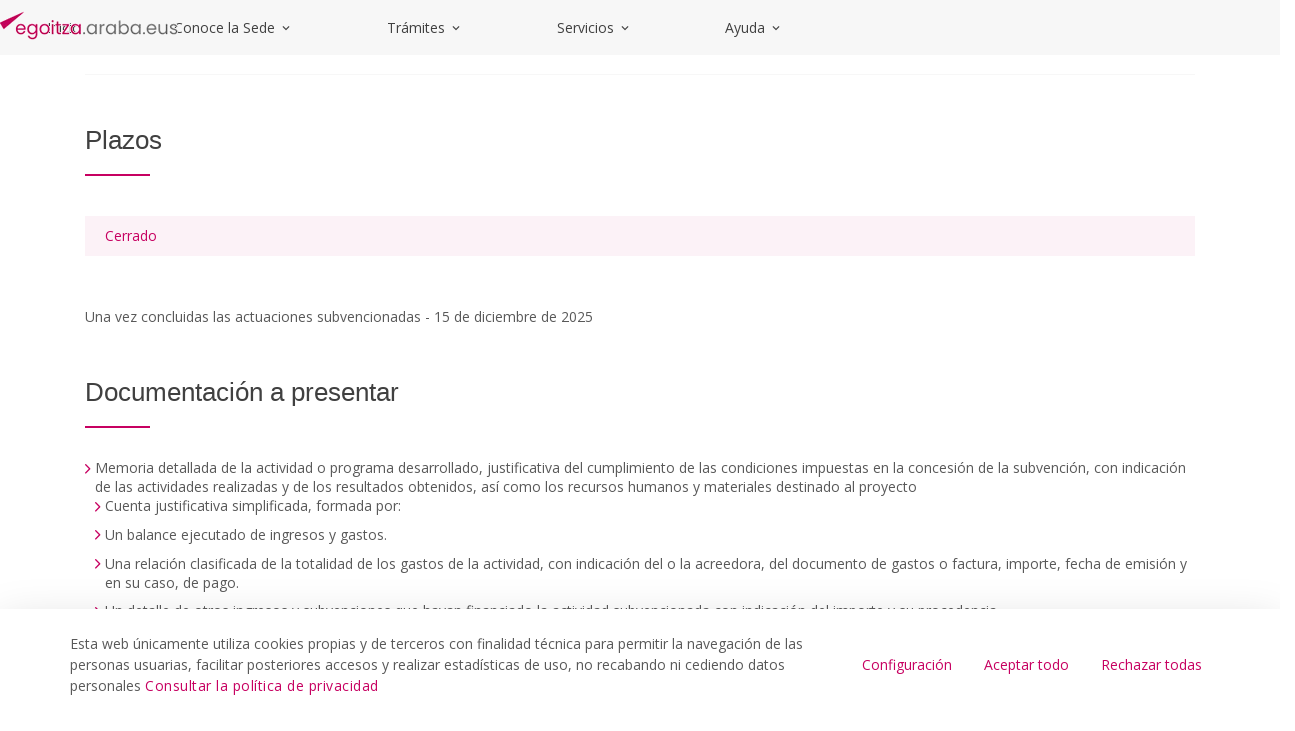

--- FILE ---
content_type: text/javascript
request_url: https://egoitza.araba.eus/combo?browserId=chrome&minifierType=js&languageId=es_ES&t=1768896809020&/o/frontend-js-aui-web/aui/aui/aui-min.js&/o/frontend-js-aui-web/liferay/modules.js&/o/frontend-js-aui-web/liferay/aui_sandbox.js&/o/frontend-js-aui-web/aui/attribute-base/attribute-base-min.js&/o/frontend-js-aui-web/aui/attribute-complex/attribute-complex-min.js&/o/frontend-js-aui-web/aui/attribute-core/attribute-core-min.js&/o/frontend-js-aui-web/aui/attribute-observable/attribute-observable-min.js&/o/frontend-js-aui-web/aui/attribute-extras/attribute-extras-min.js&/o/frontend-js-aui-web/aui/event-custom-base/event-custom-base-min.js&/o/frontend-js-aui-web/aui/event-custom-complex/event-custom-complex-min.js&/o/frontend-js-aui-web/aui/oop/oop-min.js&/o/frontend-js-aui-web/aui/aui-base-lang/aui-base-lang-min.js&/o/frontend-js-aui-web/liferay/dependency.js&/o/frontend-js-aui-web/liferay/util.js&/o/oauth2-provider-web/js/liferay.js&/o/frontend-js-web/liferay/dom_task_runner.js&/o/frontend-js-web/liferay/events.js&/o/frontend-js-web/liferay/lazy_load.js&/o/frontend-js-web/liferay/liferay.js&/o/frontend-js-web/liferay/global.bundle.js&/o/frontend-js-web/liferay/portlet.js&/o/frontend-js-web/liferay/workflow.js
body_size: 157899
content:
typeof YUI!="undefined"&&(YUI._YUI=YUI);var YUI=function(){var e=0,t=this,n=arguments,r=n.length,i=function(e,t){return e&&e.hasOwnProperty&&e instanceof t},s=typeof YUI_config!="undefined"&&YUI_config;i(t,YUI)?(t._init(),YUI.GlobalConfig&&t.applyConfig(YUI.GlobalConfig),s&&t.applyConfig(s),r||(t._afterConfig(),t._setup())):t=new YUI;if(r){for(;e<r;e++)t.applyConfig(n[e]);t._afterConfig(),t._setup()}return t.instanceOf=i,t};(function(){var e,t,n="patched-v3.20.6",r=".",i="http://yui.yahooapis.com/",s="yui3-js-enabled",o="yui3-css-stamp",u=function(){},a=Array.prototype.slice,f={"io.xdrReady":1,"io.xdrResponse":1,"SWF.eventHandler":1},l=typeof window!="undefined",c=l?window:null,h=l?c.document:null,p=h&&h.documentElement,d=p&&p.className,v={},m=(new Date).getTime(),g=function(e,t,n,r){e&&e.addEventListener?e.addEventListener(t,n,r):e&&e.attachEvent&&e.attachEvent("on"+t,n)},y=function(e,t,n,r){if(e&&e.removeEventListener)try{e.removeEventListener(t,n,r)}catch(i){}else e&&e.detachEvent&&e.detachEvent("on"+t,n)},b=function(){YUI.Env.DOMReady=!0,l&&y(h,"DOMContentLoaded",b),h&&h.body&&YUI.Env.cssStampEl&&!h.body.contains(YUI.Env.cssStampEl)&&h.body.appendChild(YUI.Env.cssStampEl)},w=function(){YUI.Env.windowLoaded=!0,YUI.Env.DOMReady=!0,l&&y(window,"load",w)},E=function(e,t){var n=e.Env._loader,r=["loader-base"],i=YUI.Env,s=i.mods;return n?(n.ignoreRegistered=!1,n.onEnd=null,n.data=null,n.required=[],n.loadType=null):(n=new e.Loader(e.config),e.Env._loader=n),s&&s.loader&&(r=[].concat(r,YUI.Env.loaderExtras)),YUI.Env.core=e.Array.dedupe([].concat(YUI.Env.core,r)),n},S=function(e,t){for(var n in t)t.hasOwnProperty(n)&&(e[n]=t[n])},x={success:!0};p&&d.indexOf(s)==-1&&(d&&(d+=" "),d+=s,p.className=d),n.indexOf("@")>-1&&(n="3.5.0"),e={applyConfig:function(e){e=e||u;var t,n,r=this.config,i=r.modules,s=r.groups,o=r.aliases,a=this.Env._loader;for(n in e)e.hasOwnProperty(n)&&(t=e[n],i&&n=="modules"?S(i,t):o&&n=="aliases"?S(o,t):s&&n=="groups"?S(s,t):n=="win"?(r[n]=t&&t.contentWindow||t,r.doc=r[n]?r[n].document:null):n!="_yuid"&&(r[n]=t));a&&a._config(e)},_config:function(e){this.applyConfig(e)},_init:function(){var e,t,r=this,s=YUI.Env,u=r.Env,a;r.version=n;if(!u){r.Env={core:["get","features","intl-base","yui-log","yui-later","loader-base","loader-rollup","loader-yui3"],loaderExtras:["loader-rollup","loader-yui3"],mods:{},versions:{},base:i,cdn:i+n+"/",_idx:0,_used:{},_attached:{},_exported:{},_missed:[],_yidx:0,_uidx:0,_guidp:"y",_loaded:{},_BASE_RE:/(?:\?(?:[^&]*&)*([^&]*))?\b(aui|yui(?:-\w+)?)\/\2(?:-(min|debug))?\.js/,parseBasePath:function(e,t){var n=e.match(t),r,i;return n&&(r=RegExp.leftContext||e.slice(0,e.indexOf(n[0])),i=n[3],n[1]&&(r+="?"+n[1]),r={filter:i,path:r}),r},getBase:s&&s.getBase||function(t){var n=h&&h.getElementsByTagName("script")||[],i=u.cdn,s,o,a,f;for(o=0,a=n.length;o<a;++o){f=n[o].src;if(f){s=r.Env.parseBasePath(f,t);if(s){e=s.filter,i=s.path;break}}}return i}},u=r.Env,u._loaded[n]={};if(s&&r!==YUI)u._yidx=++s._yidx,u._guidp=("yui_"+n+"_"+u._yidx+"_"+m).replace(/[^a-z0-9_]+/g,"_");else if(YUI._YUI){s=YUI._YUI.Env,u._yidx+=s._yidx,u._uidx+=s._uidx;for(a in s)a in u||(u[a]=s[a]);delete YUI._YUI}r.id=r.stamp(r),v[r.id]=r}r.constructor=YUI,r.config=r.config||{bootstrap:!0,cacheUse:!0,debug:!0,doc:h,fetchCSS:!0,throwFail:!0,useBrowserConsole:!0,useNativeES5:!0,win:c},h&&!h.getElementById(o)?(t=h.createElement("div"),t.innerHTML='<div id="'+o+'"></div>',YUI.Env.cssStampEl=t.firstChild,h.body?h.body.appendChild(YUI.Env.cssStampEl):p.insertBefore(YUI.Env.cssStampEl,p.firstChild)):h&&h.getElementById(o)&&!YUI.Env.cssStampEl&&(YUI.Env.cssStampEl=h.getElementById(o)),r.config.lang=r.config.lang||"en-US",r.config.base=YUI.config.base||YUI.config.defaultBase&&YUI.config.root&&YUI.config.defaultBase+YUI.config.root||r.Env.getBase(r.Env._BASE_RE);if(!e||!"mindebug".indexOf(e))e="min";e=e?"-"+e:e,r.config.loaderPath=YUI.config.loaderPath||"loader/loader"+e+".js"},_afterConfig:function(){var e=this;e.config.hasOwnProperty("global")||(e.config.global=window||global)},_setup:function(){var e,t=this,n=[],r=YUI.Env.mods,i=t.config.extendedCore||[],s=t.config.core||[].concat(YUI.Env.core).concat(i);for(e=0;e<s.length;e++)r[s[e]]&&n.push(s[e]);t._attach(["yui-base"]),t._attach(n),t.Loader&&E(t)},applyTo:function(e,t,n){if(t in f){var r=v[e],i,s,o;if(r){i=t.split("."),s=r;for(o=0;o<i.length;o+=1)s=s[i[o]],s||this.log("applyTo not found: "+t,"warn","yui");return s&&s.apply(r,n)}return null}return this.log(t+": applyTo not allowed","warn","yui"),null},add:function(e,t,n,r){r=r||{};var i=YUI.Env,s={name:e,fn:t,version:n,details:r},o={},u,a,f,l,c=i.versions;i.mods[e]=s,c[n]=c[n]||{},c[n][e]=s;for(l in v)v.hasOwnProperty(l)&&(a=v[l],o[a.id]||(o[a.id]=!0,u=a.Env._loader,u&&(f=u.getModuleInfo(e),(!f||f.temp)&&u.addModule(r,e))));return this},_attach:function(e,t){var n,r,i,s,o,u,a,f=YUI.Env.mods,l=YUI.Env.aliases,c=this,h,p=YUI.Env._renderedMods,d=c.Env._loader,v=c.Env._attached,m=c.Env._exported,g=e.length,d,y,b,w=[],E,S,x,T,N,C,k;for(n=0;n<g;n++){r=e[n],i=f[r],w.push(r);if(d&&d.conditions[r])for(h in d.conditions[r])d.conditions[r].hasOwnProperty(h)&&(y=d.conditions[r][h],b=y&&(y.ua&&c.UA[y.ua]||y.test&&y.test(c)),b&&w.push(y.name))}e=w,g=e.length;for(n=0;n<g;n++)if(!v[e[n]]){r=e[n],i=f[r];if(l&&l[r]&&!i){c._attach(l[r]);continue}if(!i)T=d&&d.getModuleInfo(r),T&&(i=T,t=!0),!t&&r&&r.indexOf("skin-")===-1&&r.indexOf("css")===-1&&(c.Env._missed.push(r),c.Env._missed=c.Array.dedupe(c.Env._missed),c.message("NOT loaded: "+r,"warn","yui"));else{v[r]=!0;for(h=0;h<c.Env._missed.length;h++)c.Env._missed[h]===r&&(c.message("Found: "+r+" (was reported as missing earlier)","warn","yui"),c.Env._missed.splice(h,1));if(d&&!d._canBeAttached(r))return!0;if(d&&p&&p[r]&&p[r].temp){d.getRequires(p[r]),o=[],T=d.getModuleInfo(r);for(h in T.expanded_map)T.expanded_map.hasOwnProperty(h)&&o.push(h);c._attach(o)}s=i.details,o=s.requires,S=s.es,u=s.use,a=s.after,s.lang&&(o=o||[],o.unshift("intl"));if(o){x=o.length;for(h=0;h<x;h++)if(!
v[o[h]]){if(!c._attach(o))return!1;break}}if(a)for(h=0;h<a.length;h++)if(!v[a[h]]){if(!c._attach(a,!0))return!1;break}if(i.fn){E=[c,r];if(S){k={},C={},E.push(k,C);if(o){x=o.length;for(h=0;h<x;h++)k[o[h]]=m.hasOwnProperty(o[h])?m[o[h]]:c}}if(c.config.throwFail)C=i.fn.apply(S?undefined:i,E);else try{C=i.fn.apply(S?undefined:i,E)}catch(L){return c.error("Attach error: "+r,L,r),!1}S&&(m[r]=C,N=i.details.condition,N&&N.when==="instead"&&(m[N.trigger]=C))}if(u)for(h=0;h<u.length;h++)if(!v[u[h]]){if(!c._attach(u))return!1;break}}}return!0},_delayCallback:function(e,t){var n=this,r=["event-base"];return t=n.Lang.isObject(t)?t:{event:t},t.event==="load"&&r.push("event-synthetic"),function(){var i=arguments;n._use(r,function(){n.on(t.event,function(){i[1].delayUntil=t.event,e.apply(n,i)},t.args)})}},use:function(){var e=a.call(arguments,0),t=e[e.length-1],n=this,r=0,i,s=n.Env,o=!0;n.Lang.isFunction(t)?(e.pop(),n.config.delayUntil&&(t=n._delayCallback(t,n.config.delayUntil))):t=null,n.Lang.isArray(e[0])&&(e=e[0]);if(n.config.cacheUse){while(i=e[r++])if(!s._attached[i]){o=!1;break}if(o)return e.length,n._notify(t,x,e),n}return n._loading?(n._useQueue=n._useQueue||new n.Queue,n._useQueue.add([e,t])):n._use(e,function(n,r){n._notify(t,r,e)}),n},require:function(){var e=a.call(arguments),t;typeof e[e.length-1]=="function"&&(t=e.pop(),e.push(function(n){var r,i=e.length,s=n.Env._exported,o={};for(r=0;r<i;r++)s.hasOwnProperty(e[r])&&(o[e[r]]=s[e[r]]);t.call(undefined,n,o)})),this.use.apply(this,e)},_notify:function(e,t,n){if(!t.success&&this.config.loadErrorFn)this.config.loadErrorFn.call(this,this,e,t,n);else if(e){this.Env._missed&&this.Env._missed.length&&(t.msg="Missing modules: "+this.Env._missed.join(),t.success=!1);if(this.config.throwFail)e(this,t);else try{e(this,t)}catch(r){this.error("use callback error",r,n)}}},_use:function(e,t){this.Array||this._attach(["yui-base"]);var r,i,s,o=this,u=YUI.Env,a=u.mods,f=o.Env,l=f._used,c=u.aliases,h=u._loaderQueue,p=e[0],d=o.Array,v=o.config,m=v.bootstrap,g=[],y,b=[],w=!0,S=v.fetchCSS,x=function(e,t){var r=0,i=[],s,o,f,h,p;if(!e.length)return;if(c){o=e.length;for(r=0;r<o;r++)c[e[r]]&&!a[e[r]]?i=[].concat(i,c[e[r]]):i.push(e[r]);e=i}o=e.length;for(r=0;r<o;r++){s=e[r],t||b.push(s);if(l[s])continue;f=a[s],h=null,p=null,f?(l[s]=!0,h=f.details.requires,p=f.details.use):u._loaded[n][s]?l[s]=!0:g.push(s),h&&h.length&&x(h),p&&p.length&&x(p,1)}},T=function(n){var r=n||{success:!0,msg:"not dynamic"},i,s,u=!0,a=r.data;o._loading=!1,a&&(s=g,g=[],b=[],x(a),i=g.length,i&&[].concat(g).sort().join()==s.sort().join()&&(i=!1)),i&&a?(o._loading=!0,o._use(g,function(){o._attach(a)&&o._notify(t,r,a)})):(a&&(u=o._attach(a)),u&&o._notify(t,r,e)),o._useQueue&&o._useQueue.size()&&!o._loading&&o._use.apply(o,o._useQueue.next())};if(p==="*"){e=[];for(y in a)a.hasOwnProperty(y)&&e.push(y);return w=o._attach(e),w&&T(),o}return(a.loader||a["loader-base"])&&!o.Loader&&o._attach(["loader"+(a.loader?"":"-base")]),m&&o.Loader&&e.length&&(i=E(o),i.require(e),i.ignoreRegistered=!0,i._boot=!0,i.calculate(null,S?null:"js"),e=i.sorted,i._boot=!1),x(e),r=g.length,r&&(g=d.dedupe(g),r=g.length),m&&r&&o.Loader?(o._loading=!0,i=E(o),i.onEnd=T,i.context=o,i.data=e,i.ignoreRegistered=!1,i.require(g),i.insert(null,S?null:"js")):m&&r&&o.Get&&!f.bootstrapped?(o._loading=!0,s=function(){o._loading=!1,h.running=!1,f.bootstrapped=!0,u._bootstrapping=!1,o._attach(["loader"])&&o._use(e,t)},u._bootstrapping?h.add(s):(u._bootstrapping=!0,o.Get.script(v.base+v.loaderPath,{onEnd:s}))):(w=o._attach(e),w&&T()),o},namespace:function(){var e=arguments,t,n=0,i,s,o;for(;n<e.length;n++){t=this,o=e[n];if(o.indexOf(r)>-1){s=o.split(r);for(i=s[0]=="YAHOO"?1:0;i<s.length;i++)t[s[i]]=t[s[i]]||{},t=t[s[i]]}else t[o]=t[o]||{},t=t[o]}return t},log:u,message:u,dump:function(e){return""+e},error:function(e,t,n){var r=this,i;r.config.errorFn&&(i=r.config.errorFn.apply(r,arguments));if(!i)throw t||new Error(e);return r.message(e,"error",""+n),r},guid:function(e){var t=this.Env._guidp+"_"+ ++this.Env._uidx;return e?e+t:t},stamp:function(e,t){var n;if(!e)return e;e.uniqueID&&e.nodeType&&e.nodeType!==9?n=e.uniqueID:n=typeof e=="string"?e:e._yuid;if(!n){n=this.guid();if(!t)try{e._yuid=n}catch(r){n=null}}return n},destroy:function(){var e=this;e.Event&&e.Event._unload(),delete v[e.id],delete e.Env,delete e.config}},YUI.prototype=e;for(t in e)e.hasOwnProperty(t)&&(YUI[t]=e[t]);YUI.applyConfig=function(e){if(!e)return;YUI.GlobalConfig&&this.prototype.applyConfig.call(this,YUI.GlobalConfig),this.prototype.applyConfig.call(this,e),YUI.GlobalConfig=this.config},YUI._init(),l?(g(h,"DOMContentLoaded",b),g(window,"load",w)):(b(),w()),YUI.Env.add=g,YUI.Env.remove=y,typeof exports=="object"&&(exports.YUI=YUI,YUI.setLoadHook=function(e){YUI._getLoadHook=e},YUI._getLoadHook=null),YUI.Env[n]={}})(),YUI.add("yui-base",function(e,t){function m(e,t,n){var r,i;t||(t=0);if(n||m.test(e))try{return d.slice.call(e,t)}catch(s){i=[];for(r=e.length;t<r;++t)i.push(e[t]);return i}return[e]}function g(){this._init(),this.add.apply(this,arguments)}var n=e.Lang||(e.Lang={}),r=String.prototype,i=Object.prototype.toString,s={"undefined":"undefined",number:"number","boolean":"boolean",string:"string","[object Function]":"function","[object RegExp]":"regexp","[object Array]":"array","[object Date]":"date","[object Error]":"error"},o=/\{\s*([^|}]+?)\s*(?:\|([^}]*))?\s*\}/g,u="	\n\f\r \u00a0\u1680\u180e\u2000\u2001\u2002\u2003\u2004\u2005\u2006\u2007\u2008\u2009\u200a\u2028\u2029\u202f\u205f\u3000\ufeff",a="[	-\r \u00a0\u1680\u180e\u2000-\u200a\u2028\u2029\u202f\u205f\u3000\ufeff]+",f=new RegExp("^"+a),l=new RegExp(a+"$"),c=new RegExp(f.source+"|"+l.source,"g"),h=/\{\s*\[(?:native code|function)\]\s*\}/i;n._isNative=function(t){return!!(e.config.useNativeES5&&t&&h.test(t))},n.isArray=n._isNative(Array.isArray)?Array.isArray:function(e){return n.type(e)==="array"},n.isBoolean=function(e){return typeof e=="boolean"},n.isDate=function(e){return n.type(e)==="date"&&e.toString
()!=="Invalid Date"&&!isNaN(e)},n.isFunction=function(e){return n.type(e)==="function"},n.isNull=function(e){return e===null},n.isNumber=function(e){return typeof e=="number"&&isFinite(e)},n.isObject=function(e,t){var r=typeof e;return e&&(r==="object"||!t&&(r==="function"||n.isFunction(e)))||!1},n.isRegExp=function(e){return n.type(e)==="regexp"},n.isString=function(e){return typeof e=="string"},n.isUndefined=function(e){return typeof e=="undefined"},n.isValue=function(e){var t=n.type(e);switch(t){case"number":return isFinite(e);case"null":case"undefined":return!1;default:return!!t}},n.now=Date.now||function(){return(new Date).getTime()},n.sub=function(e,t){function n(e,t){var r;if(typeof e[t]!="undefined")return e[t];t=t.split("."),r=t.slice(1).join("."),t=t[0];if(r&&typeof e[t]=="object"&&e[t]!==null)return n(e[t],r)}return e.replace?e.replace(o,function(e,r){var i=r.indexOf(".")>-1?n(t,r):t[r];return typeof i=="undefined"?e:i}):e},n.trim=n._isNative(r.trim)&&!u.trim()?function(e){return e&&e.trim?e.trim():e}:function(e){try{return e.replace(c,"")}catch(t){return e}},n.trimLeft=n._isNative(r.trimLeft)&&!u.trimLeft()?function(e){return e.trimLeft()}:function(e){return e.replace(f,"")},n.trimRight=n._isNative(r.trimRight)&&!u.trimRight()?function(e){return e.trimRight()}:function(e){return e.replace(l,"")},n.type=function(e){return s[typeof e]||s[i.call(e)]||(e?"object":"null")};var p=e.Lang,d=Array.prototype,v=Object.prototype.hasOwnProperty;e.Array=m,m.dedupe=p._isNative(Object.create)?function(e){var t=Object.create(null),n=[],r,i,s;for(r=0,s=e.length;r<s;++r)i=e[r],t[i]||(t[i]=1,n.push(i));return n}:function(e){var t={},n=[],r,i,s;for(r=0,s=e.length;r<s;++r)i=e[r],v.call(t,i)||(t[i]=1,n.push(i));return n},m.each=m.forEach=p._isNative(d.forEach)?function(t,n,r){return d.forEach.call(t||[],n,r||e),e}:function(t,n,r){for(var i=0,s=t&&t.length||0;i<s;++i)i in t&&n.call(r||e,t[i],i,t);return e},m.hash=function(e,t){var n={},r=t&&t.length||0,i,s;for(i=0,s=e.length;i<s;++i)i in e&&(n[e[i]]=r>i&&i in t?t[i]:!0);return n},m.indexOf=p._isNative(d.indexOf)?function(e,t,n){return d.indexOf.call(e,t,n)}:function(e,t,n){var r=e.length;n=+n||0,n=(n>0||-1)*Math.floor(Math.abs(n)),n<0&&(n+=r,n<0&&(n=0));for(;n<r;++n)if(n in e&&e[n]===t)return n;return-1},m.numericSort=function(e,t){return e-t},m.some=p._isNative(d.some)?function(e,t,n){return d.some.call(e,t,n)}:function(e,t,n){for(var r=0,i=e.length;r<i;++r)if(r in e&&t.call(n,e[r],r,e))return!0;return!1},m.test=function(e){var t=0;if(p.isArray(e))t=1;else if(p.isObject(e))try{"length"in e&&!e.tagName&&(!e.scrollTo||!e.document)&&!e.apply&&(t=2)}catch(n){}return t},g.prototype={_init:function(){this._q=[]},next:function(){return this._q.shift()},last:function(){return this._q.pop()},add:function(){return this._q.push.apply(this._q,arguments),this},size:function(){return this._q.length}},e.Queue=g,YUI.Env._loaderQueue=YUI.Env._loaderQueue||new g;var y="__",v=Object.prototype.hasOwnProperty,b=e.Lang.isObject;e.cached=function(e,t,n){return t||(t={}),function(r){var i=arguments.length>1?Array.prototype.join.call(arguments,y):String(r);if(!(i in t)||n&&t[i]==n)t[i]=e.apply(e,arguments);return t[i]}},e.getLocation=function(){var t=e.config.win;return t&&t.location},e.merge=function(){var e=0,t=arguments.length,n={},r,i;for(;e<t;++e){i=arguments[e];for(r in i)v.call(i,r)&&(n[r]=i[r])}return n},e.mix=function(t,n,r,i,s,o){var u,a,f,l,c,h,p;if(!t||!n)return t||e;if(s){s===2&&e.mix(t.prototype,n.prototype,r,i,0,o),f=s===1||s===3?n.prototype:n,p=s===1||s===4?t.prototype:t;if(!f||!p)return t}else f=n,p=t;u=r&&!o;if(i)for(l=0,h=i.length;l<h;++l){c=i[l];if(!v.call(f,c))continue;a=u?!1:c in p;if(o&&a&&b(p[c],!0)&&b(f[c],!0))e.mix(p[c],f[c],r,null,0,o);else if(r||!a)p[c]=f[c]}else{for(c in f){if(!v.call(f,c))continue;a=u?!1:c in p;if(o&&a&&b(p[c],!0)&&b(f[c],!0))e.mix(p[c],f[c],r,null,0,o);else if(r||!a)p[c]=f[c]}e.Object._hasEnumBug&&e.mix(p,f,r,e.Object._forceEnum,s,o)}return t};var p=e.Lang,v=Object.prototype.hasOwnProperty,w,E=e.Object=p._isNative(Object.create)?function(e){return Object.create(e)}:function(){function e(){}return function(t){return e.prototype=t,new e}}(),S=E._forceEnum=["hasOwnProperty","isPrototypeOf","propertyIsEnumerable","toString","toLocaleString","valueOf"],x=E._hasEnumBug=!{valueOf:0}.propertyIsEnumerable("valueOf"),T=E._hasProtoEnumBug=function(){}.propertyIsEnumerable("prototype"),N=E.owns=function(e,t){return!!e&&v.call(e,t)};E.hasKey=N,E.keys=p._isNative(Object.keys)&&!T?Object.keys:function(e){if(!p.isObject(e))throw new TypeError("Object.keys called on a non-object");var t=[],n,r,i;if(T&&typeof e=="function")for(r in e)N(e,r)&&r!=="prototype"&&t.push(r);else for(r in e)N(e,r)&&t.push(r);if(x)for(n=0,i=S.length;n<i;++n)r=S[n],N(e,r)&&t.push(r);return t},E.values=function(e){var t=E.keys(e),n=0,r=t.length,i=[];for(;n<r;++n)i.push(e[t[n]]);return i},E.size=function(e){try{return E.keys(e).length}catch(t){return 0}},E.hasValue=function(t,n){return e.Array.indexOf(E.values(t),n)>-1},E.each=function(t,n,r,i){var s;for(s in t)(i||N(t,s))&&n.call(r||e,t[s],s,t);return e},E.some=function(t,n,r,i){var s;for(s in t)if(i||N(t,s))if(n.call(r||e,t[s],s,t))return!0;return!1},E.getValue=function(t,n){if(!p.isObject(t))return w;var r,i=e.Array(n),s=i.length;for(r=0;t!==w&&r<s;r++)t=t[i[r]];return t},E.setValue=function(t,n,r){var i,s=e.Array(n),o=s.length-1,u=t;if(o>=0){for(i=0;u!==w&&i<o;i++)u=u[s[i]];if(u===w)return w;u[s[i]]=r}return t},E.isEmpty=function(e){return!E.keys(Object(e)).length},YUI.Env.parseUA=function(t){var n=function(e){var t=0;return parseFloat(e.replace(/\./g,function(){return t++===1?"":"."}))},r=e.config.win,i=r&&r.navigator,s={ie:0,opera:0,gecko:0,webkit:0,safari:0,chrome:0,mobile:null,air:0,phantomjs:0,ipad:0,iphone:0,ipod:0,ios:null,android:0,silk:0,ubuntu:0,accel:!1,webos:0,caja:i&&i.cajaVersion,secure:!1,os:null,nodejs:0,winjs:typeof Windows!="undefined"&&!!Windows.System,touchEnabled:!1},o=t||i&&i.userAgent,u=r&&r.location
,a=u&&u.href,f;return s.userAgent=o,s.secure=a&&a.toLowerCase().indexOf("https")===0,o&&(/windows|win32/i.test(o)?s.os="windows":/macintosh|mac_powerpc/i.test(o)?s.os="macintosh":/android/i.test(o)?s.os="android":/symbos/i.test(o)?s.os="symbos":/linux/i.test(o)?s.os="linux":/rhino/i.test(o)&&(s.os="rhino"),/KHTML/.test(o)&&(s.webkit=1),/IEMobile|XBLWP7/.test(o)&&(s.mobile="windows"),/Fennec/.test(o)&&(s.mobile="gecko"),f=o.match(/AppleWebKit\/([^\s]*)/),f&&f[1]&&(s.webkit=n(f[1]),s.safari=s.webkit,/PhantomJS/.test(o)&&(f=o.match(/PhantomJS\/([^\s]*)/),f&&f[1]&&(s.phantomjs=n(f[1]))),/ Mobile\//.test(o)||/iPad|iPod|iPhone/.test(o)?(s.mobile="Apple",f=o.match(/OS ([^\s]*)/),f&&f[1]&&(f=n(f[1].replace("_","."))),s.ios=f,s.os="ios",s.ipad=s.ipod=s.iphone=0,f=o.match(/iPad|iPod|iPhone/),f&&f[0]&&(s[f[0].toLowerCase()]=s.ios)):(f=o.match(/NokiaN[^\/]*|webOS\/\d\.\d/),f&&(s.mobile=f[0]),/webOS/.test(o)&&(s.mobile="WebOS",f=o.match(/webOS\/([^\s]*);/),f&&f[1]&&(s.webos=n(f[1]))),/ Android/.test(o)&&(s.mobile="Android",f=o.match(/Android ([^\s]*);/),f&&f[1]&&(s.android=n(f[1]))),/Silk/.test(o)&&(f=o.match(/Silk\/([^\s]*)/),f&&f[1]&&(s.silk=n(f[1])),s.android||(s.android=2.34,s.os="Android"),/Accelerated=true/.test(o)&&(s.accel=!0))),f=o.match(/OPR\/(\d+\.\d+)/),f&&f[1]?s.opera=n(f[1]):(f=o.match(/(Chrome|CrMo|CriOS)\/([^\s]*)/),f&&f[1]&&f[2]?(s.chrome=n(f[2]),s.safari=0,f[1]==="CrMo"&&(s.mobile="chrome")):(f=o.match(/AdobeAIR\/([^\s]*)/),f&&(s.air=f[0])))),f=o.match(/Ubuntu\ (\d+\.\d+)/),f&&f[1]&&(s.os="linux",s.ubuntu=n(f[1]),f=o.match(/\ WebKit\/([^\s]*)/),f&&f[1]&&(s.webkit=n(f[1])),f=o.match(/\ Chromium\/([^\s]*)/),f&&f[1]&&(s.chrome=n(f[1])),/ Mobile$/.test(o)&&(s.mobile="Ubuntu")),s.webkit||(/Opera/.test(o)?(f=o.match(/Opera[\s\/]([^\s]*)/),f&&f[1]&&(s.opera=n(f[1])),f=o.match(/Version\/([^\s]*)/),f&&f[1]&&(s.opera=n(f[1])),/Opera Mobi/.test(o)&&(s.mobile="opera",f=o.replace("Opera Mobi","").match(/Opera ([^\s]*)/),f&&f[1]&&(s.opera=n(f[1]))),f=o.match(/Opera Mini[^;]*/),f&&(s.mobile=f[0])):(f=o.match(/MSIE ([^;]*)|Trident.*; rv:([0-9.]+)/),f&&(f[1]||f[2])?s.ie=n(f[1]||f[2]):(f=o.match(/Gecko\/([^\s]*)/),f&&(s.gecko=1,f=o.match(/rv:([^\s\)]*)/),f&&f[1]&&(s.gecko=n(f[1]),/Mobile|Tablet/.test(o)&&(s.mobile="ffos"))))))),r&&i&&!(s.chrome&&s.chrome<6)&&(s.touchEnabled="ontouchstart"in r||"msMaxTouchPoints"in i&&i.msMaxTouchPoints>0),t||(typeof process=="object"&&process.versions&&process.versions.node&&(s.os=process.platform,s.nodejs=n(process.versions.node)),YUI.Env.UA=s),s},e.UA=YUI.Env.UA||YUI.Env.parseUA(),e.UA.compareVersions=function(e,t){var n,r,i,s,o,u;if(e===t)return 0;r=(e+"").split("."),s=(t+"").split(".");for(o=0,u=Math.max(r.length,s.length);o<u;++o){n=parseInt(r[o],10),i=parseInt(s[o],10),isNaN(n)&&(n=0),isNaN(i)&&(i=0);if(n<i)return-1;if(n>i)return 1}return 0},YUI.Env.aliases={anim:["anim-base","anim-color","anim-curve","anim-easing","anim-node-plugin","anim-scroll","anim-xy"],"anim-shape-transform":["anim-shape"],app:["app-base","app-content","app-transitions","lazy-model-list","model","model-list","model-sync-rest","model-sync-local","router","view","view-node-map"],attribute:["attribute-base","attribute-complex"],"attribute-events":["attribute-observable"],autocomplete:["autocomplete-base","autocomplete-sources","autocomplete-list","autocomplete-plugin"],axes:["axis-numeric","axis-category","axis-time","axis-stacked"],"axes-base":["axis-numeric-base","axis-category-base","axis-time-base","axis-stacked-base"],base:["base-base","base-pluginhost","base-build"],cache:["cache-base","cache-offline","cache-plugin"],charts:["charts-base"],collection:["array-extras","arraylist","arraylist-add","arraylist-filter","array-invoke"],color:["color-base","color-hsl","color-harmony"],controller:["router"],dataschema:["dataschema-base","dataschema-json","dataschema-xml","dataschema-array","dataschema-text"],datasource:["datasource-local","datasource-io","datasource-get","datasource-function","datasource-cache","datasource-jsonschema","datasource-xmlschema","datasource-arrayschema","datasource-textschema","datasource-polling"],datatable:["datatable-core","datatable-table","datatable-head","datatable-body","datatable-base","datatable-column-widths","datatable-message","datatable-mutable","datatable-sort","datatable-datasource"],datatype:["datatype-date","datatype-number","datatype-xml"],"datatype-date":["datatype-date-parse","datatype-date-format","datatype-date-math"],"datatype-number":["datatype-number-parse","datatype-number-format"],"datatype-xml":["datatype-xml-parse","datatype-xml-format"],dd:["dd-ddm-base","dd-ddm","dd-ddm-drop","dd-drag","dd-proxy","dd-constrain","dd-drop","dd-scroll","dd-delegate"],dom:["dom-base","dom-screen","dom-style","selector-native","selector"],editor:["frame","editor-selection","exec-command","editor-base","editor-para","editor-br","editor-bidi","editor-tab","createlink-base"],event:["event-base","event-delegate","event-synthetic","event-mousewheel","event-mouseenter","event-key","event-focus","event-resize","event-hover","event-outside","event-touch","event-move","event-flick","event-valuechange","event-tap"],"event-custom":["event-custom-base","event-custom-complex"],"event-gestures":["event-flick","event-move"],handlebars:["handlebars-compiler"],highlight:["highlight-base","highlight-accentfold"],history:["history-base","history-hash","history-html5"],io:["io-base","io-xdr","io-form","io-upload-iframe","io-queue"],json:["json-parse","json-stringify"],loader:["loader-base","loader-rollup","loader-yui3"],"loader-pathogen-encoder":["loader-base","loader-rollup","loader-yui3","loader-pathogen-combohandler"],node:["node-base","node-event-delegate","node-pluginhost","node-screen","node-style"],pluginhost:["pluginhost-base","pluginhost-config"],querystring:["querystring-parse","querystring-stringify"],recordset:["recordset-base","recordset-sort","recordset-filter","recordset-indexer"],resize:["resize-base","resize-proxy","resize-constrain"],slider:["slider-base","slider-value-range"
,"clickable-rail","range-slider"],template:["template-base","template-micro"],text:["text-accentfold","text-wordbreak"],widget:["widget-base","widget-htmlparser","widget-skin","widget-uievents"]}},"patched-v3.20.6",{use:["yui-base","get","features","intl-base","yui-log","yui-later","loader-base","loader-rollup","loader-yui3"]}),YUI.add("get",function(e,t){var n=e.Lang,r,i,s;e.Get=i={cssOptions:{attributes:{rel:"stylesheet"},doc:e.config.linkDoc||e.config.doc,pollInterval:50},jsOptions:{autopurge:!0,doc:e.config.scriptDoc||e.config.doc},options:{attributes:{charset:"utf-8"},purgethreshold:20},REGEX_CSS:/\.css(?:[?;].*)?$/i,REGEX_JS:/\.js(?:[?;].*)?$/i,_insertCache:{},_pending:null,_purgeNodes:[],_queue:[],abort:function(e){var t,n,r,i,s;if(!e.abort){n=e,s=this._pending,e=null;if(s&&s.transaction.id===n)e=s.transaction,this._pending=null;else for(t=0,i=this._queue.length;t<i;++t){r=this._queue[t].transaction;if(r.id===n){e=r,this._queue.splice(t,1);break}}}e&&e.abort()},css:function(e,t,n){return this._load("css",e,t,n)},js:function(e,t,n){return this._load("js",e,t,n)},load:function(e,t,n){return this._load(null,e,t,n)},_autoPurge:function(e){e&&this._purgeNodes.length>=e&&this._purge(this._purgeNodes)},_getEnv:function(){var t=e.config.doc,n=e.UA;return this._env={async:t&&t.createElement("script").async===!0||n.ie>=10,cssFail:n.gecko>=9||n.compareVersions(n.webkit,535.24)>=0,cssLoad:(!n.gecko&&!n.webkit||n.gecko>=9||n.compareVersions(n.webkit,535.24)>=0)&&!(n.chrome&&n.chrome<=18),preservesScriptOrder:!!(n.gecko||n.opera||n.ie&&n.ie>=10)}},_getTransaction:function(t,r){var i=[],o,u,a,f;n.isArray(t)||(t=[t]),r=e.merge(this.options,r),r.attributes=e.merge(this.options.attributes,r.attributes);for(o=0,u=t.length;o<u;++o){f=t[o],a={attributes:{}};if(typeof f=="string")a.url=f;else{if(!f.url)continue;e.mix(a,f,!1,null,0,!0),f=f.url}e.mix(a,r,!1,null,0,!0),a.type||(this.REGEX_CSS.test(f)?a.type="css":(!this.REGEX_JS.test(f),a.type="js")),e.mix(a,a.type==="js"?this.jsOptions:this.cssOptions,!1,null,0,!0),a.attributes.id||(a.attributes.id=e.guid()),a.win?a.doc=a.win.document:a.win=a.doc.defaultView||a.doc.parentWindow,a.charset&&(a.attributes.charset=a.charset),i.push(a)}return new s(i,r)},_load:function(e,t,n,r){var s;return typeof n=="function"&&(r=n,n={}),n||(n={}),n.type=e,n._onFinish=i._onTransactionFinish,this._env||this._getEnv(),s=this._getTransaction(t,n),this._queue.push({callback:r,transaction:s}),this._next(),s},_onTransactionFinish:function(){i._pending=null,i._next()},_next:function(){var e;if(this._pending)return;e=this._queue.shift(),e&&(this._pending=e,e.transaction.execute(e.callback))},_purge:function(t){var n=this._purgeNodes,r=t!==n,i,s;while(s=t.pop()){if(!s._yuiget_finished)continue;s.parentNode&&s.parentNode.removeChild(s),r&&(i=e.Array.indexOf(n,s),i>-1&&n.splice(i,1))}}},i.script=i.js,i.Transaction=s=function(t,n){var r=this;r.id=s._lastId+=1,r.data=n.data,r.errors=[],r.nodes=[],r.options=n,r.requests=t,r._callbacks=[],r._queue=[],r._reqsWaiting=0,r.tId=r.id,r.win=n.win||e.config.win},s._lastId=0,s.prototype={_state:"new",abort:function(e){this._pending=null,this._pendingCSS=null,this._pollTimer=clearTimeout(this._pollTimer),this._queue=[],this._reqsWaiting=0,this.errors.push({error:e||"Aborted"}),this._finish()},execute:function(e){var t=this,n=t.requests,r=t._state,i,s,o,u;if(r==="done"){e&&e(t.errors.length?t.errors:null,t);return}e&&t._callbacks.push(e);if(r==="executing")return;t._state="executing",t._queue=o=[],t.options.timeout&&(t._timeout=setTimeout(function(){t.abort("Timeout")},t.options.timeout)),t._reqsWaiting=n.length;for(i=0,s=n.length;i<s;++i)u=n[i],u.async||u.type==="css"?t._insert(u):o.push(u);t._next()},purge:function(){i._purge(this.nodes)},_createNode:function(e,t,n){var i=n.createElement(e),s,o;r||(o=n.createElement("div"),o.setAttribute("class","a"),r=o.className==="a"?{}:{"for":"htmlFor","class":"className"});for(s in t)t.hasOwnProperty(s)&&i.setAttribute(r[s]||s,t[s]);return i},_finish:function(){var e=this.errors.length?this.errors:null,t=this.options,n=t.context||this,r,i,s;if(this._state==="done")return;this._state="done";for(i=0,s=this._callbacks.length;i<s;++i)this._callbacks[i].call(n,e,this);r=this._getEventData(),e?(t.onTimeout&&e[e.length-1].error==="Timeout"&&t.onTimeout.call(n,r),t.onFailure&&t.onFailure.call(n,r)):t.onSuccess&&t.onSuccess.call(n,r),t.onEnd&&t.onEnd.call(n,r),t._onFinish&&t._onFinish()},_getEventData:function(t){return t?e.merge(this,{abort:this.abort,purge:this.purge,request:t,url:t.url,win:t.win}):this},_getInsertBefore:function(t){var n=t.doc,r=t.insertBefore,s,o;return r?typeof r=="string"?n.getElementById(r):r:(s=i._insertCache,o=e.stamp(n),(r=s[o])?r:(r=n.getElementsByTagName("base")[0])?s[o]=r:(r=n.head||n.getElementsByTagName("head")[0],r?(r.appendChild(n.createTextNode("")),s[o]=r.lastChild):s[o]=n.getElementsByTagName("script")[0]))},_insert:function(t){function c(){u._progress("Failed to load "+t.url,t)}function h(){f&&clearTimeout(f),u._progress(null,t)}var n=i._env,r=this._getInsertBefore(t),s=t.type==="js",o=t.node,u=this,a=e.UA,f,l;o||(s?l="script":!n.cssLoad&&a.gecko?l="style":(l="link",delete t.attributes.charset),o=t.node=this._createNode(l,t.attributes,t.doc)),Liferay.CSP&&Liferay.CSP.nonce&&["link","script","style"].includes(l)&&o.setAttribute("nonce",Liferay.CSP.nonce),s?(o.setAttribute("src",t.url),t.async?o.async=!0:(n.async&&(o.async=!1),n.preservesScriptOrder||(this._pending=t))):!n.cssLoad&&a.gecko?o.innerHTML=(t.attributes.charset?'@charset "'+t.attributes.charset+'";':"")+'@import "'+t.url+'";':o.setAttribute("href",t.url),s&&a.ie&&(a.ie<9||document.documentMode&&document.documentMode<9)?o.onreadystatechange=function(){/loaded|complete/.test(o.readyState)&&(o.onreadystatechange=null,h())}:!s&&!n.cssLoad?this._poll(t):(a.ie>=10?(o.onerror=function(){setTimeout(c,0)},o.onload=function(){setTimeout(h,0)}):(o.onerror=c,o.onload=h),!n.cssFail&&!s&&(f=setTimeout(c,t.timeout||3e3))),this.nodes.push
(o),r.parentNode.insertBefore(o,r)},_next:function(){if(this._pending)return;this._queue.length?this._insert(this._queue.shift()):this._reqsWaiting||this._finish()},_poll:function(t){var n=this,r=n._pendingCSS,i=e.UA.webkit,s,o,u,a,f,l;if(t){r||(r=n._pendingCSS=[]),r.push(t);if(n._pollTimer)return}n._pollTimer=null;for(s=0;s<r.length;++s){f=r[s];if(i){l=f.doc.styleSheets,u=l.length,a=f.node.href;while(--u>=0)if(l[u].href===a){r.splice(s,1),s-=1,n._progress(null,f);break}}else try{o=!!f.node.sheet.cssRules,r.splice(s,1),s-=1,n._progress(null,f)}catch(c){}}r.length&&(n._pollTimer=setTimeout(function(){n._poll.call(n)},n.options.pollInterval))},_progress:function(e,t){var n=this.options;e&&(t.error=e,this.errors.push({error:e,request:t})),t.node._yuiget_finished=t.finished=!0,n.onProgress&&n.onProgress.call(n.context||this,this._getEventData(t)),t.autopurge&&(i._autoPurge(this.options.purgethreshold),i._purgeNodes.push(t.node)),this._pending===t&&(this._pending=null),this._reqsWaiting-=1,this._next()}}},"patched-v3.20.6",{requires:["yui-base"]}),YUI.add("features",function(e,t){var n={};e.mix(e.namespace("Features"),{tests:n,add:function(e,t,r){n[e]=n[e]||{},n[e][t]=r},all:function(t,r){var i=n[t],s=[];return i&&e.Object.each(i,function(n,i){s.push(i+":"+(e.Features.test(t,i,r)?1:0))}),s.length?s.join(";"):""},test:function(t,r,i){i=i||[];var s,o,u,a=n[t],f=a&&a[r];return!f||(s=f.result,e.Lang.isUndefined(s)&&(o=f.ua,o&&(s=e.UA[o]),u=f.test,u&&(!o||s)&&(s=u.apply(e,i)),f.result=s)),s}});var r=e.Features.add;r("load","0",{name:"app-transitions-native",test:function(e){var t=e.config.doc,n=t?t.documentElement:null;return n&&n.style?"MozTransition"in n.style||"WebkitTransition"in n.style||"transition"in n.style:!1},trigger:"app-transitions"}),r("load","1",{name:"autocomplete-list-keys",test:function(e){return!e.UA.ios&&!e.UA.android},trigger:"autocomplete-list"}),r("load","2",{name:"dd-gestures",trigger:"dd-drag",ua:"touchEnabled"}),r("load","3",{name:"dom-style-ie",test:function(e){var t=e.Features.test,n=e.Features.add,r=e.config.win,i=e.config.doc,s="documentElement",o=!1;return n("style","computedStyle",{test:function(){return r&&"getComputedStyle"in r}}),n("style","opacity",{test:function(){return i&&"opacity"in i[s].style}}),o=!t("style","opacity")&&!t("style","computedStyle"),o},trigger:"dom-style"}),r("load","4",{name:"editor-para-ie",trigger:"editor-para",ua:"ie",when:"instead"}),r("load","5",{name:"event-base-ie",test:function(e){var t=e.config.doc&&e.config.doc.implementation;return t&&!t.hasFeature("Events","2.0")},trigger:"node-base"}),r("load","6",{name:"graphics-canvas",test:function(e){var t=e.config.doc,n=e.config.defaultGraphicEngine&&e.config.defaultGraphicEngine=="canvas",r=t&&t.createElement("canvas"),i=t&&t.implementation.hasFeature("http://www.w3.org/TR/SVG11/feature#BasicStructure","1.1");return(!i||n)&&r&&r.getContext&&r.getContext("2d")},trigger:"graphics"}),r("load","7",{name:"graphics-canvas-default",test:function(e){var t=e.config.doc,n=e.config.defaultGraphicEngine&&e.config.defaultGraphicEngine=="canvas",r=t&&t.createElement("canvas"),i=t&&t.implementation.hasFeature("http://www.w3.org/TR/SVG11/feature#BasicStructure","1.1");return(!i||n)&&r&&r.getContext&&r.getContext("2d")},trigger:"graphics"}),r("load","8",{name:"graphics-svg",test:function(e){var t=e.config.doc,n=!e.config.defaultGraphicEngine||e.config.defaultGraphicEngine!="canvas",r=t&&t.createElement("canvas"),i=t&&t.implementation.hasFeature("http://www.w3.org/TR/SVG11/feature#BasicStructure","1.1");return i&&(n||!r)},trigger:"graphics"}),r("load","9",{name:"graphics-svg-default",test:function(e){var t=e.config.doc,n=!e.config.defaultGraphicEngine||e.config.defaultGraphicEngine!="canvas",r=t&&t.createElement("canvas"),i=t&&t.implementation.hasFeature("http://www.w3.org/TR/SVG11/feature#BasicStructure","1.1");return i&&(n||!r)},trigger:"graphics"}),r("load","10",{name:"graphics-vml",test:function(e){var t=e.config.doc,n=t&&t.createElement("canvas");return t&&!t.implementation.hasFeature("http://www.w3.org/TR/SVG11/feature#BasicStructure","1.1")&&(!n||!n.getContext||!n.getContext("2d"))},trigger:"graphics"}),r("load","11",{name:"graphics-vml-default",test:function(e){var t=e.config.doc,n=t&&t.createElement("canvas");return t&&!t.implementation.hasFeature("http://www.w3.org/TR/SVG11/feature#BasicStructure","1.1")&&(!n||!n.getContext||!n.getContext("2d"))},trigger:"graphics"}),r("load","12",{name:"history-hash-ie",test:function(e){var t=e.config.doc&&e.config.doc.documentMode;return e.UA.ie&&(!("onhashchange"in e.config.win)||!t||t<8)},trigger:"history-hash"}),r("load","13",{name:"io-nodejs",trigger:"io-base",ua:"nodejs"}),r("load","14",{name:"json-parse-shim",test:function(e){function i(e,t){return e==="ok"?!0:t}var t=e.config.global.JSON,n=Object.prototype.toString.call(t)==="[object JSON]"&&t,r=e.config.useNativeJSONParse!==!1&&!!n;if(r)try{r=n.parse('{"ok":false}',i).ok}catch(s){r=!1}return!r},trigger:"json-parse"}),r("load","15",{name:"json-stringify-shim",test:function(e){var t=e.config.global.JSON,n=Object.prototype.toString.call(t)==="[object JSON]"&&t,r=e.config.useNativeJSONStringify!==!1&&!!n;if(r)try{r="0"===n.stringify(0)}catch(i){r=!1}return!r},trigger:"json-stringify"}),r("load","16",{name:"scrollview-base-ie",trigger:"scrollview-base",ua:"ie"}),r("load","17",{name:"selector-css2",test:function(e){var t=e.config.doc,n=t&&!("querySelectorAll"in t);return n},trigger:"selector"}),r("load","18",{name:"transition-timer",test:function(e){var t=e.config.doc,n=t?t.documentElement:null,r=!0;return n&&n.style&&(r=!("MozTransition"in n.style||"WebkitTransition"in n.style||"transition"in n.style)),r},trigger:"transition"}),r("load","19",{name:"widget-base-ie",trigger:"widget-base",ua:"ie"}),r("load","20",{name:"yql-jsonp",test:function(e){return!e.UA.nodejs&&!e.UA.winjs},trigger:"yql"}),r("load","21",{name:"yql-nodejs",trigger:"yql",ua:"nodejs"}),r("load","22",{name:"yql-winjs",trigger:"yql",ua:"winjs"})},"patched-v3.20.6"
,{requires:["yui-base"]}),YUI.add("intl-base",function(e,t){var n=/[, ]/;e.mix(e.namespace("Intl"),{lookupBestLang:function(t,r){function a(e){var t;for(t=0;t<r.length;t+=1)if(e.toLowerCase()===r[t].toLowerCase())return r[t]}var i,s,o,u;e.Lang.isString(t)&&(t=t.split(n));for(i=0;i<t.length;i+=1){s=t[i];if(!s||s==="*")continue;while(s.length>0){o=a(s);if(o)return o;u=s.lastIndexOf("-");if(!(u>=0))break;s=s.substring(0,u),u>=2&&s.charAt(u-2)==="-"&&(s=s.substring(0,u-2))}}return""}})},"patched-v3.20.6",{requires:["yui-base"]}),YUI.add("yui-log",function(e,t){var n=e,r="yui:log",i="undefined",s={debug:1,info:2,warn:4,error:8};n.log=function(e,t,o,u){var a,f,l,c,h,p,d=n,v=d.config,m=d.fire?d:YUI.Env.globalEvents;return v.debug&&(o=o||"",typeof o!="undefined"&&(f=v.logExclude,l=v.logInclude,!l||o in l?l&&o in l?a=!l[o]:f&&o in f&&(a=f[o]):a=1,typeof t=="undefined"&&(t="info"),d.config.logLevel=d.config.logLevel||"debug",p=s[d.config.logLevel.toLowerCase()],t in s&&s[t]<p&&(a=1)),a||(v.useBrowserConsole&&(c=o?o+": "+e:e,d.Lang.isFunction(v.logFn)?v.logFn.call(d,e,t,o):typeof console!==i&&console.log?(h=t&&console[t]&&t in s?t:"log",console[h](c)):typeof opera!==i&&opera.postError(c)),m&&!u&&(m===d&&!m.getEvent(r)&&m.publish(r,{broadcast:2}),m.fire(r,{msg:e,cat:t,src:o})))),d},n.message=function(){return n.log.apply(n,arguments)}},"patched-v3.20.6",{requires:["yui-base"]}),YUI.add("yui-later",function(e,t){var n=[];e.later=function(t,r,i,s,o){t=t||0,s=e.Lang.isUndefined(s)?n:e.Array(s),r=r||e.config.win||e;var u=!1,a=r&&e.Lang.isString(i)?r[i]:i,f=function(){u||(a.apply?a.apply(r,s||n):a(s[0],s[1],s[2],s[3]))},l=o?setInterval(f,t):setTimeout(f,t);return{id:l,interval:o,cancel:function(){u=!0,this.interval?clearInterval(l):clearTimeout(l)}}},e.Lang.later=e.later},"patched-v3.20.6",{requires:["yui-base"]}),YUI.add("loader-base",function(e,t){(function(){var t=e.version,n="/build/",r=t+"/",i=e.Env.base,s="gallery-2014.06.04-21-38",o="2in3",u="4",a="2.9.0",f=i+"combo?",l={version:t,root:r,base:e.Env.base,comboBase:f,skin:{defaultSkin:"sam",base:"assets/skins/",path:"skin.css",after:["cssreset","cssfonts","cssgrids","cssbase","cssreset-context","cssfonts-context"]},groups:{},patterns:{}},c=l.groups,h=function(e,t,r){var s=o+"."+(e||u)+"/"+(t||a)+n,l=r&&r.base?r.base:i,h=r&&r.comboBase?r.comboBase:f;c.yui2.base=l+s,c.yui2.root=s,c.yui2.comboBase=h},p=function(e,t){var r=(e||s)+n,o=t&&t.base?t.base:i,u=t&&t.comboBase?t.comboBase:f;c.gallery.base=o+r,c.gallery.root=r,c.gallery.comboBase=u};c[t]={},c.gallery={ext:!1,combine:!0,comboBase:f,update:p,patterns:{"gallery-":{},"lang/gallery-":{},"gallerycss-":{type:"css"}}},c.yui2={combine:!0,ext:!1,comboBase:f,update:h,patterns:{"yui2-":{configFn:function(e){/-skin|reset|fonts|grids|base/.test(e.name)&&(e.type="css",e.path=e.path.replace(/\.js/,".css"),e.path=e.path.replace(/\/yui2-skin/,"/assets/skins/sam/yui2-skin"))}}}},p(),h(),YUI.Env[t]&&e.mix(l,YUI.Env[t],!1,["modules","groups","skin"],0,!0),YUI.Env[t]=l})();var n={},r=[],i=1024,s=YUI.Env,o=s._loaded,u="css",a="js",f="intl",l="sam",c=e.version,h="",p=e.Object,d=p.each,v=e.Array,m=s._loaderQueue,g=s[c],y="skin-",b=e.Lang,w=s.mods,E,S=function(e,t,n,r){var i=e+"/"+t;return r||(i+="-min"),i+="."+(n||u),i};YUI.Env._cssLoaded||(YUI.Env._cssLoaded={}),e.Env.meta=g,e.Loader=function(t){var n=this;t=t||{},E=g.md5,n.context=e,t.doBeforeLoader&&t.doBeforeLoader.apply(n,arguments),n.base=e.Env.meta.base+e.Env.meta.root,n.comboBase=e.Env.meta.comboBase,n.combine=t.base&&t.base.indexOf(n.comboBase.substr(0,20))>-1,n.comboSep="&",n.maxURLLength=i,n.ignoreRegistered=t.ignoreRegistered,n.root=e.Env.meta.root,n.timeout=0,n.forceMap={},n.allowRollup=!1,n.filters={},n.required={},n.patterns={},n.moduleInfo={},n.groups=e.merge(e.Env.meta.groups),n.skin=e.merge(e.Env.meta.skin),n.conditions={},n.config=t,n._internal=!0,n._populateConditionsCache(),n.loaded=o[c],n.async=!0,n._inspectPage(),n._internal=!1,n._config(t),n.forceMap=n.force?e.Array.hash(n.force):{},n.testresults=null,e.config.tests&&(n.testresults=e.config.tests),n.sorted=[],n.dirty=!0,n.inserted={},n.skipped={},n.tested={},n.ignoreRegistered&&n._resetModules()},e.Loader.prototype={getModuleInfo:function(t){var n=this.moduleInfo[t],r,i,o,a;return n?n:(r=g.modules,i=s._renderedMods,o=this._internal,i&&i.hasOwnProperty(t)&&!this.ignoreRegistered?this.moduleInfo[t]=e.merge(i[t]):r.hasOwnProperty(t)&&(this._internal=!0,a=this.addModule(r[t],t),a&&a.type===u&&this.isCSSLoaded(a.name,!0)&&(this.loaded[a.name]=!0),this._internal=o),this.moduleInfo[t])},_expandAliases:function(t){var n=[],r=YUI.Env.aliases,i,s;t=e.Array(t);for(i=0;i<t.length;i+=1)s=t[i],n.push.apply(n,r[s]?r[s]:[s]);return n},_populateConditionsCache:function(){var t=g.modules,n=s._conditions,r,i,o,u;if(n&&!this.ignoreRegistered)for(r in n)n.hasOwnProperty(r)&&(this.conditions[r]=e.merge(n[r]));else{for(r in t)if(t.hasOwnProperty(r)&&t[r].condition){o=this._expandAliases(t[r].condition.trigger);for(i=0;i<o.length;i+=1)u=o[i],this.conditions[u]=this.conditions[u]||{},this.conditions[u][t[r].name||r]=t[r].condition}s._conditions=this.conditions}},_resetModules:function(){var e=this,t,n,r,i,s;for(t in e.moduleInfo)if(e.moduleInfo.hasOwnProperty(t)&&e.moduleInfo[t]){r=e.moduleInfo[t],i=r.name,s=YUI.Env.mods[i]?YUI.Env.mods[i].details:null,s&&(e.moduleInfo[i]._reset=!0,e.moduleInfo[i].requires=s.requires||[],e.moduleInfo[i].optional=s.optional||[],e.moduleInfo[i].supersedes=s.supercedes||[]);if(r.defaults)for(n in r.defaults)r.defaults.hasOwnProperty(n)&&r[n]&&(r[n]=r.defaults[n]);r.langCache=undefined,r.skinCache=undefined,r.skinnable&&e._addSkin(e.skin.defaultSkin,r.name)}},REGEX_CSS:/\.css(?:[?;].*)?$/i,FILTER_DEFS:{RAW:{searchExp:"-min\\.js",replaceStr:".js"},DEBUG:{searchExp:"-min\\.js",replaceStr:"-debug.js"},COVERAGE:{searchExp:"-min\\.js",replaceStr:"-coverage.js"}},_inspectPage:function(){var e=this,t,n,r,i,s;for(s in w)w.hasOwnProperty(s)&&(t=w[s],t.details&&(n=e.getModuleInfo(t.name),r=t.details.requires
,i=n&&n.requires,n?!n._inspected&&r&&i.length!==r.length&&delete n.expanded:n=e.addModule(t.details,s),n._inspected=!0))},_requires:function(e,t){var n,r,i,s,o=this.getModuleInfo(e),a=this.getModuleInfo(t);if(!o||!a)return!1;r=o.expanded_map,i=o.after_map;if(i&&t in i)return!0;i=a.after_map;if(i&&e in i)return!1;s=a.supersedes;if(s)for(n=0;n<s.length;n++)if(this._requires(e,s[n]))return!0;s=o.supersedes;if(s)for(n=0;n<s.length;n++)if(this._requires(t,s[n]))return!1;return r&&t in r?!0:o.ext&&o.type===u&&!a.ext&&a.type===u?!0:!1},_config:function(t){var n,r,i,s,o,u,a,f=this,l=[],c,h;if(t)for(n in t)if(t.hasOwnProperty(n)){i=t[n];if(n==="require")f.require(i);else if(n==="skin")typeof i=="string"&&(f.skin.defaultSkin=t.skin,i={defaultSkin:i}),e.mix(f.skin,i,!0);else if(n==="groups"){for(r in i)if(i.hasOwnProperty(r)){a=r,u=i[r],f.addGroup(u,a);if(u.aliases)for(s in u.aliases)u.aliases.hasOwnProperty(s)&&f.addAlias(u.aliases[s],s)}}else if(n==="modules")for(r in i)i.hasOwnProperty(r)&&f.addModule(i[r],r);else if(n==="aliases")for(r in i)i.hasOwnProperty(r)&&f.addAlias(i[r],r);else n==="gallery"?this.groups.gallery.update&&this.groups.gallery.update(i,t):n==="yui2"||n==="2in3"?this.groups.yui2.update&&this.groups.yui2.update(t["2in3"],t.yui2,t):f[n]=i}o=f.filter,b.isString(o)&&(o=o.toUpperCase(),f.filterName=o,f.filter=f.FILTER_DEFS[o],o==="DEBUG"&&f.require("yui-log","dump"));if(f.filterName&&f.coverage&&f.filterName==="COVERAGE"&&b.isArray(f.coverage)&&f.coverage.length){for(n=0;n<f.coverage.length;n++)c=f.coverage[n],h=f.getModuleInfo(c),h&&h.use?l=l.concat(h.use):l.push(c);f.filters=f.filters||{},e.Array.each(l,function(e){f.filters[e]=f.FILTER_DEFS.COVERAGE}),f.filterName="RAW",f.filter=f.FILTER_DEFS[f.filterName]}},formatSkin:function(e,t){var n=y+e;return t&&(n=n+"-"+t),n},_addSkin:function(e,t,n){var r,i,s,o=this.skin,u=t&&this.getModuleInfo(t),a=u&&u.ext;return t&&(i=this.formatSkin(e,t),this.getModuleInfo(i)||(r=u.pkg||t,s={skin:!0,name:i,group:u.group,type:"css",after:o.after,path:(n||r)+"/"+o.base+e+"/"+t+".css",ext:a},u.base&&(s.base=u.base),u.configFn&&(s.configFn=u.configFn),this.addModule(s,i))),i},addAlias:function(e,t){YUI.Env.aliases[t]=e,this.addModule({name:t,use:e})},addGroup:function(t,n){var r=t.modules,i=this,s=t.defaultBase||e.config.defaultBase,o,u;n=n||t.name,t.name=n,i.groups[n]=t,!t.base&&s&&t.root&&(t.base=s+t.root);if(t.patterns)for(o in t.patterns)t.patterns.hasOwnProperty(o)&&(t.patterns[o].group=n,i.patterns[o]=t.patterns[o]);if(r)for(o in r)r.hasOwnProperty(o)&&(u=r[o],typeof u=="string"&&(u={name:o,fullpath:u}),u.group=n,i.addModule(u,o))},addModule:function(t,n){n=n||t.name,typeof t=="string"&&(t={name:n,fullpath:t});var r,i,o,f,l,c,p,d,m,g,y,b,w,E,x,T,N,C,k,L,A,O,M=this.moduleInfo[n],_=this.conditions,D;M&&M.temp&&(t=e.merge(M,t)),t.name=n;if(!t||!t.name)return null;t.type||(t.type=a,O=t.path||t.fullpath,O&&this.REGEX_CSS.test(O)&&(t.type=u)),!t.path&&!t.fullpath&&(t.path=S(n,n,t.type)),t.supersedes=t.supersedes||t.use,t.ext="ext"in t?t.ext:this._internal?!1:!0,r=t.submodules,this.moduleInfo[n]=t,t.requires=t.requires||[];if(this.requires)for(i=0;i<this.requires.length;i++)t.requires.push(this.requires[i]);if(t.group&&this.groups&&this.groups[t.group]){A=this.groups[t.group];if(A.requires)for(i=0;i<A.requires.length;i++)t.requires.push(A.requires[i])}t.defaults||(t.defaults={requires:t.requires?[].concat(t.requires):null,supersedes:t.supersedes?[].concat(t.supersedes):null,optional:t.optional?[].concat(t.optional):null}),t.skinnable&&t.ext&&t.temp&&(k=this._addSkin(this.skin.defaultSkin,n),t.requires.unshift(k)),t.requires.length&&(t.requires=this.filterRequires(t.requires)||[]);if(!t.langPack&&t.lang){b=this.getLangPackName(h,n),p=this.getModuleInfo(b),p||this._addLangPack(null,t,b),y=v(t.lang);for(g=0;g<y.length;g++)T=y[g],b=this.getLangPackName(T,n),p=this.getModuleInfo(b),p||(p=this._addLangPack(T,t,b))}if(r){l=t.supersedes||[],o=0;for(i in r)if(r.hasOwnProperty(i)){c=r[i],c.path=c.path||S(n,i,t.type),c.pkg=n,c.group=t.group,c.supersedes&&(l=l.concat(c.supersedes)),p=this.addModule(c,i),l.push(i);if(p.skinnable){t.skinnable=!0,C=this.skin.overrides;if(C&&C[i])for(g=0;g<C[i].length;g++)k=this._addSkin(C[i][g],i,n),l.push(k);k=this._addSkin(this.skin.defaultSkin,i,n),l.push(k)}if(c.lang&&c.lang.length){b=this.getLangPackName(h,n),p=this.getModuleInfo(b),p||this._addLangPack(null,t,b),y=v(c.lang);for(g=0;g<y.length;g++)T=y[g],b=this.getLangPackName(T,n),w=this.getLangPackName(T,i),p=this.getModuleInfo(b),p||(p=this._addLangPack(T,t,b)),E=E||v.hash(p.supersedes),w in E||p.supersedes.push(w),t.lang=t.lang||[],x=x||v.hash(t.lang),T in x||t.lang.push(T),b=this.getLangPackName(h,n),w=this.getLangPackName(h,i),p=this.getModuleInfo(b),p||(p=this._addLangPack(T,t,b)),w in E||p.supersedes.push(w)}o++}t.supersedes=v.dedupe(l),this.allowRollup&&(t.rollup=o<4?o:Math.min(o-1,4))}d=t.plugins;if(d)for(i in d)d.hasOwnProperty(i)&&(m=d[i],m.pkg=n,m.path=m.path||S(n,i,t.type),m.requires=m.requires||[],m.group=t.group,this.addModule(m,i),t.skinnable&&this._addSkin(this.skin.defaultSkin,i,n));if(t.condition){f=this._expandAliases(t.condition.trigger);for(i=0;i<f.length;i++)D=f[i],L=t.condition.when,_[D]=_[D]||{},_[D][n]=t.condition,L&&L!=="after"?L==="instead"&&(t.supersedes=t.supersedes||[],t.supersedes.push(D)):(t.after=t.after||[],t.after.push(D))}return t.supersedes&&(t.supersedes=this.filterRequires(t.supersedes)),t.after&&(t.after=this.filterRequires(t.after),t.after_map=v.hash(t.after)),t.configFn&&(N=t.configFn(t),N===!1&&(delete this.moduleInfo[n],delete s._renderedMods[n],t=null)),t&&(s._renderedMods||(s._renderedMods={}),s._renderedMods[n]=e.mix(s._renderedMods[n]||{},t),s._conditions=_),t},require:function(t){var n=typeof t=="string"?v(arguments):t;this.dirty=!0,this.required=e.merge(this.required,v.hash(this.filterRequires(n))),this._explodeRollups()},_explodeRollups:function(){var e=this,t,n,r,i,s,o,u,a=e.required;if(!e.allowRollup){for(r in a)if(a.hasOwnProperty
(r)){t=e.getModule(r);if(t&&t.use){o=t.use.length;for(i=0;i<o;i++){n=e.getModule(t.use[i]);if(n&&n.use){u=n.use.length;for(s=0;s<u;s++)a[n.use[s]]=!0}else a[t.use[i]]=!0}}}e.required=a}},filterRequires:function(t){if(t){e.Lang.isArray(t)||(t=[t]),t=e.Array(t);var n=[],r,i,s,o;for(r=0;r<t.length;r++){i=this.getModule(t[r]);if(i&&i.use)for(s=0;s<i.use.length;s++)o=this.getModule(i.use[s]),o&&o.use&&o.name!==i.name?n=e.Array.dedupe([].concat(n,this.filterRequires(o.use))):n.push(i.use[s]);else n.push(t[r])}t=n}return t},_canBeAttached:function(t){return t=this.getModule(t),t&&t.test?(t.hasOwnProperty("_testResult")||(t._testResult=t.test(e)),t._testResult):!0},getRequires:function(t){if(!t)return r;if(t._parsed)return t.expanded||r;var n,i,s,o,u,a,l,c=this.testresults,m=t.name,g,y=w[m]&&w[m].details,b=t.optionalRequires,E,S,x,T,N,C,k,L,A,O,M=t.lang||t.intl,_=e.Features&&e.Features.tests.load,D,P;t.temp&&y&&(N=t,t=this.addModule(y,m),t.group=N.group,t.pkg=N.pkg,delete t.expanded),P=!!this.lang&&t.langCache!==this.lang||t.skinCache!==this.skin.defaultSkin;if(t.expanded&&!P)return t.expanded;if(b)for(n=0,o=b.length;n<o;n++)this._canBeAttached(b[n])&&t.requires.push(b[n]);E=[],D={},T=this.filterRequires(t.requires),t.lang&&(E.unshift("intl"),T.unshift("intl"),M=!0),C=this.filterRequires(t.optional),t._parsed=!0,t.langCache=this.lang,t.skinCache=this.skin.defaultSkin;for(n=0;n<T.length;n++)if(!D[T[n]]){E.push(T[n]),D[T[n]]=!0,i=this.getModule(T[n]);if(i){u=this.getRequires(i),M=M||i.expanded_map&&f in i.expanded_map;for(s=0;s<u.length;s++)E.push(u[s])}}T=this.filterRequires(t.supersedes);if(T)for(n=0;n<T.length;n++)if(!D[T[n]]){t.submodules&&E.push(T[n]),D[T[n]]=!0,i=this.getModule(T[n]);if(i){u=this.getRequires(i),M=M||i.expanded_map&&f in i.expanded_map;for(s=0;s<u.length;s++)E.push(u[s])}}if(C&&this.loadOptional)for(n=0;n<C.length;n++)if(!D[C[n]]){E.push(C[n]),D[C[n]]=!0,i=this.getModuleInfo(C[n]);if(i){u=this.getRequires(i),M=M||i.expanded_map&&f in i.expanded_map;for(s=0;s<u.length;s++)E.push(u[s])}}g=this.conditions[m];if(g){t._parsed=!1;if(c&&_)d(c,function(e,t){var n=_[t].name;!D[n]&&_[t].trigger===m&&e&&_[t]&&(D[n]=!0,E.push(n))});else for(n in g)if(g.hasOwnProperty(n)&&!D[n]){x=g[n],S=x&&(!x.ua&&!x.test||x.ua&&e.UA[x.ua]||x.test&&x.test(e,T));if(S){D[n]=!0,E.push(n),i=this.getModule(n);if(i){u=this.getRequires(i);for(s=0;s<u.length;s++)E.push(u[s])}}}}if(t.skinnable){L=this.skin.overrides;for(n in YUI.Env.aliases)YUI.Env.aliases.hasOwnProperty(n)&&e.Array.indexOf(YUI.Env.aliases[n],m)>-1&&(A=n);if(L&&(L[m]||A&&L[A])){O=m,L[A]&&(O=A);for(n=0;n<L[O].length;n++)k=this._addSkin(L[O][n],m),this.isCSSLoaded(k,this._boot)||E.push(k)}else k=this._addSkin(this.skin.defaultSkin,m),this.isCSSLoaded(k,this._boot)||E.push(k)}return t._parsed=!1,M&&(t.lang&&!t.langPack&&e.Intl&&(l=e.Intl.lookupBestLang(this.lang||h,t.lang),a=this.getLangPackName(l,m),a&&E.unshift(a)),E.unshift(f)),t.expanded_map=v.hash(E),t.expanded=p.keys(t.expanded_map),t.expanded},isCSSLoaded:function(t,n){if(!t||!YUI.Env.cssStampEl||!n&&this.ignoreRegistered)return!1;var r=YUI.Env.cssStampEl,i=!1,s=YUI.Env._cssLoaded[t],o=r.currentStyle;return s!==undefined?s:(r.className=t,o||(o=e.config.doc.defaultView.getComputedStyle(r,null)),o&&o.display==="none"&&(i=!0),r.className="",YUI.Env._cssLoaded[t]=i,i)},getProvides:function(t){var r=this.getModule(t),i,s;return r?(r&&!r.provides&&(i={},s=r.supersedes,s&&v.each(s,function(t){e.mix(i,this.getProvides(t))},this),i[t]=!0,r.provides=i),r.provides):n},calculate:function(e,t){if(e||t||this.dirty)e&&this._config(e),this._init||this._setup(),this._explode(),this.allowRollup?this._rollup():this._explodeRollups(),this._reduce(),this._sort()},_addLangPack:function(t,n,r){var i=n.name,s,o,u=this.getModuleInfo(r);return u||(s=S(n.pkg||i,r,a,!0),o={path:s,intl:!0,langPack:!0,ext:n.ext,group:n.group,supersedes:[]},n.root&&(o.root=n.root),n.base&&(o.base=n.base),n.configFn&&(o.configFn=n.configFn),this.addModule(o,r),t&&(e.Env.lang=e.Env.lang||{},e.Env.lang[t]=e.Env.lang[t]||{},e.Env.lang[t][i]=!0)),this.getModuleInfo(r)},_setup:function(){var t=this.moduleInfo,n,r,i,o,u,a;for(n in t)t.hasOwnProperty(n)&&(o=t[n],o&&(o.requires=v.dedupe(o.requires),o.lang&&(a=this.getLangPackName(h,n),this._addLangPack(null,o,a))));u={},this.ignoreRegistered||e.mix(u,s.mods),this.ignore&&e.mix(u,v.hash(this.ignore));for(i in u)u.hasOwnProperty(i)&&e.mix(u,this.getProvides(i));if(this.force)for(r=0;r<this.force.length;r++)this.force[r]in u&&delete u[this.force[r]];e.mix(this.loaded,u),this._init=!0},getLangPackName:function(e,t){return"lang/"+t+(e?"_"+e:"")},_explode:function(){var t=this.required,n,r,i={},s=this,o,u;s.dirty=!1,s._explodeRollups(),t=s.required;for(o in t)t.hasOwnProperty(o)&&(i[o]||(i[o]=!0,n=s.getModule(o),n&&(u=n.expound,u&&(t[u]=s.getModule(u),r=s.getRequires(t[u]),e.mix(t,v.hash(r))),r=s.getRequires(n),e.mix(t,v.hash(r)))))},_patternTest:function(e,t){return e.indexOf(t)>-1},getModule:function(t){if(!t)return null;var n,r,i,s=this.getModuleInfo(t),o=this.patterns;if(!s||s&&s.ext)for(i in o)if(o.hasOwnProperty(i)){n=o[i],n.test||(n.test=this._patternTest);if(n.test(t,i)){r=n;break}}return s?r&&s&&r.configFn&&!s.configFn&&(s.configFn=r.configFn,s.configFn(s)):r&&(n.action?n.action.call(this,t,i):(s=this.addModule(e.merge(r,{test:void 0,temp:!0}),t),s&&r.configFn&&(s.configFn=r.configFn))),s},_rollup:function(){},_reduce:function(e){e=e||this.required;var t,n,r,i,s=this.loadType,o=this.ignore?v.hash(this.ignore):!1;for(t in e)if(e.hasOwnProperty(t)){i=this.getModule(t),((this.loaded[t]||w[t])&&!this.forceMap[t]&&!this.ignoreRegistered||s&&i&&i.type!==s)&&delete e[t],o&&o[t]&&delete e[t],r=i&&i.supersedes;if(r)for(n=0;n<r.length;n++)r[n]in e&&delete e[r[n]]}return e},_finish:function(e,t){m.running=!1;var n=this.onEnd;n&&n.call(this.context,{msg:e,data:this.data,success:t}),this._continue()},_onSuccess:function(){var t=this,n=e.merge(t.skipped),r,i=[],s=t.requireRegistration,o,u,f,l;for(f in n)n.hasOwnProperty
(f)&&delete t.inserted[f];t.skipped={};for(f in t.inserted)t.inserted.hasOwnProperty(f)&&(l=t.getModule(f),!l||!s||l.type!==a||f in YUI.Env.mods?e.mix(t.loaded,t.getProvides(f)):i.push(f));r=t.onSuccess,u=i.length?"notregistered":"success",o=!i.length,r&&r.call(t.context,{msg:u,data:t.data,success:o,failed:i,skipped:n}),t._finish(u,o)},_onProgress:function(e){var t=this,n;if(e.data&&e.data.length)for(n=0;n<e.data.length;n++)e.data[n]=t.getModule(e.data[n].name);t.onProgress&&t.onProgress.call(t.context,{name:e.url,data:e.data})},_onFailure:function(e){var t=this.onFailure,n=[],r=0,i=e.errors.length;for(r;r<i;r++)n.push(e.errors[r].error);n=n.join(","),t&&t.call(this.context,{msg:n,data:this.data,success:!1}),this._finish(n,!1)},_onTimeout:function(e){var t=this.onTimeout;t&&t.call(this.context,{msg:"timeout",data:this.data,success:!1,transaction:e})},_sort:function(){var e,t=this.required,n={};this.sorted=[];for(e in t)!n[e]&&t.hasOwnProperty(e)&&this._visit(e,n)},_visit:function(e,t){var n,r,i,s,o,u,a,f,l;t[e]=!0,n=this.required,i=this.moduleInfo[e],r=this.conditions[e]||{};if(i){o=i.expanded||i.requires;for(f=0,l=o.length;f<l;++f)s=o[f],u=r[s],a=u&&(!u.when||u.when==="after"),n[s]&&!t[s]&&!a&&this._visit(s,t)}this.sorted.push(e)},_insert:function(t,n,r,i){t&&this._config(t);var s=this.resolve(!i),o=this,f=0,l=0,c={},h,p;o._refetch=[],r&&(s[r===a?u:a]=[]),o.fetchCSS||(s.css=[]),s.js.length&&f++,s.css.length&&f++,p=function(t){l++;var n={},r=0,i=0,s="",u,a,p;if(t&&t.errors)for(r=0;r<t.errors.length;r++)t.errors[r].request?s=t.errors[r].request.url:s=t.errors[r],n[s]=s;if(t&&t.data&&t.data.length&&t.type==="success")for(r=0;r<t.data.length;r++){o.inserted[t.data[r].name]=!0;if(t.data[r].lang||t.data[r].skinnable)delete o.inserted[t.data[r].name],o._refetch.push(t.data[r].name)}if(l===f){o._loading=null;if(o._refetch.length){for(r=0;r<o._refetch.length;r++){h=o.getRequires(o.getModule(o._refetch[r]));for(i=0;i<h.length;i++)o.inserted[h[i]]||(c[h[i]]=h[i])}c=e.Object.keys(c);if(c.length){o.require(c),p=o.resolve(!0);if(p.cssMods.length){for(r=0;r<p.cssMods.length;r++)a=p.cssMods[r].name,delete YUI.Env._cssLoaded[a],o.isCSSLoaded(a)&&(o.inserted[a]=!0,delete o.required[a]);o.sorted=[],o._sort()}t=null,o._insert()}}t&&t.fn&&(u=t.fn,delete t.fn,u.call(o,t))}},this._loading=!0;if(!s.js.length&&!s.css.length){l=-1,p({fn:o._onSuccess});return}s.css.length&&e.Get.css(s.css,{data:s.cssMods,attributes:o.cssAttributes,insertBefore:o.insertBefore,charset:o.charset,timeout:o.timeout,context:o,onProgress:function(e){o._onProgress.call(o,e)},onTimeout:function(e){o._onTimeout.call(o,e)},onSuccess:function(e){e.type="success",e.fn=o._onSuccess,p.call(o,e)},onFailure:function(e){e.type="failure",e.fn=o._onFailure,p.call(o,e)}}),s.js.length&&e.Get.js(s.js,{data:s.jsMods,insertBefore:o.insertBefore,attributes:o.jsAttributes,charset:o.charset,timeout:o.timeout,autopurge:!1,context:o,async:o.async,onProgress:function(e){o._onProgress.call(o,e)},onTimeout:function(e){o._onTimeout.call(o,e)},onSuccess:function(e){e.type="success",e.fn=o._onSuccess,p.call(o,e)},onFailure:function(e){e.type="failure",e.fn=o._onFailure,p.call(o,e)}})},_continue:function(){!m.running&&m.size()>0&&(m.running=!0,m.next()())},insert:function(t,n,r){var i=this,s=e.merge(this);delete s.require,delete s.dirty,m.add(function(){i._insert(s,t,n,r)}),this._continue()},loadNext:function(){return},_filter:function(e,t,n){var r=this.filter,i=t&&t in this.filters,s=i&&this.filters[t],o=n||(this.getModuleInfo(t)||{}).group||null;return o&&this.groups[o]&&this.groups[o].filter&&(s=this.groups[o].filter,i=!0),e&&(i&&(r=b.isString(s)?this.FILTER_DEFS[s.toUpperCase()]||null:s),r&&(e=e.replace(new RegExp(r.searchExp,"g"),r.replaceStr))),e},_url:function(e,t,n){return this._filter((n||this.base||"")+e,t)},resolve:function(t,r){var i=this,s={js:[],jsMods:[],css:[],cssMods:[]},o,f=e.config.comboLoader&&e.config.customComboBase;(i.skin.overrides||i.skin.defaultSkin!==l||i.ignoreRegistered)&&i._resetModules(),t&&i.calculate(),r=r||i.sorted,o=function(e){if(e){var t=e.group&&i.groups[e.group]||n,r;t.async===!1&&(e.async=t.async),r=e.fullpath?i._filter(e.fullpath,e.name):i._url(e.path,e.name,t.base||e.base);if(e.attributes||e.async===!1)r={url:r,async:e.async},e.attributes&&(r.attributes=e.attributes);s[e.type].push(r),s[e.type+"Mods"].push(e)}};var c=i.ignoreRegistered?{}:i.inserted,h,p,d,v,m,g,y,b,w,E=!1;for(w=0,b=r.length;w<b;w++){y=i.getModule(r[w]);if(!y||c[y.name])continue;g=i.groups[y.group],v=i.comboBase;if(g){if(!g.combine||y.fullpath){o(y);continue}y.combine=!0,typeof g.root=="string"&&(y.root=g.root),v=g.comboBase||v,m=g.comboSep,p=g.maxURLLength}else if(!i.combine){o(y);continue}if(!y.combine&&y.ext){o(y);continue}E=!0,h=h||{},h[v]=h[v]||{js:[],jsMods:[],css:[],cssMods:[]},d=h[v],d.group=y.group,d.comboSep=m||i.comboSep,d.maxURLLength=p||i.maxURLLength,d[y.type+"Mods"].push(y),(y.type===a||y.type===u)&&s[y.type+"Mods"].push(y)}return E&&(f?s=this._pathogenEncodeComboSources(s):s=this._encodeComboSources(s,h)),s},_encodeComboSources:function(e,t){var n,r,s,o,f,l,c,h,p,d,v,m,g,y,b=this;for(d in t)if(t.hasOwnProperty(d)){v=t[d],m=v.comboSep,p=v.maxURLLength;for(c in v)if(c===a||c===u){r=v[c+"Mods"],f=[];for(g=0,y=r.length;g<y;g+=1)h=r[g],l=(typeof h.root=="string"?h.root:b.root)+(h.path||h.fullpath),f.push(b._filter(l,h.name));s=d+f.join(m),o=s.length,p<=d.length&&(p=i);if(f.length)if(o>p){n=[];for(g=0,y=f.length;g<y;g++)n.push(f[g]),s=d+n.join(m),s.length>p&&(l=n.pop(),s=d+n.join(m),e[c].push(b._filter(s,null,v.group)),n=[],l&&n.push(l));n.length&&(s=d+n.join(m),e[c].push(b._filter(s,null,v.group)))}else e[c].push(b._filter(s,null,v.group))}}return e},load:function(e){if(!e)return;var t=this,n=t.resolve(!0);t.data=n,t.onEnd=function(){e.apply(t.context||t,arguments)},t.insert()}}},"patched-v3.20.6",{requires:["get","features"]}),YUI.add("loader-rollup",function(e,t){e.Loader.prototype._rollup=function(){var e,t,n,r,i=this.required,s,o=this.moduleInfo
,u,a,f;if(this.dirty||!this.rollups){this.rollups={};for(e in o)o.hasOwnProperty(e)&&(n=this.getModule(e),n&&n.rollup&&(this.rollups[e]=n))}for(;;){u=!1;for(e in this.rollups)if(this.rollups.hasOwnProperty(e)&&!i[e]&&(!this.loaded[e]||this.forceMap[e])){n=this.getModule(e),r=n.supersedes||[],s=!1;if(!n.rollup)continue;a=0;for(t=0;t<r.length;t++){f=o[r[t]];if(this.loaded[r[t]]&&!this.forceMap[r[t]]){s=!1;break}if(i[r[t]]&&n.type===f.type){a++,s=a>=n.rollup;if(s)break}}s&&(i[e]=!0,u=!0,this.getRequires(n))}if(!u)break}}},"patched-v3.20.6",{requires:["loader-base"]}),YUI.add("loader-yui3",function(e,t){YUI.Env[e.version].modules=YUI.Env[e.version].modules||{},e.mix(YUI.Env[e.version].modules,{"align-plugin":{requires:["node-screen","node-pluginhost"]},anim:{use:["anim-base","anim-color","anim-curve","anim-easing","anim-node-plugin","anim-scroll","anim-xy"]},"anim-base":{requires:["base-base","node-style","color-base"]},"anim-color":{requires:["anim-base"]},"anim-curve":{requires:["anim-xy"]},"anim-easing":{requires:["anim-base"]},"anim-node-plugin":{requires:["node-pluginhost","anim-base"]},"anim-scroll":{requires:["anim-base"]},"anim-shape":{requires:["anim-base","anim-easing","anim-color","matrix"]},"anim-shape-transform":{use:["anim-shape"]},"anim-xy":{requires:["anim-base","node-screen"]},app:{use:["app-base","app-content","app-transitions","lazy-model-list","model","model-list","model-sync-rest","model-sync-local","router","view","view-node-map"]},"app-base":{requires:["classnamemanager","pjax-base","router","view"]},"app-content":{requires:["app-base","pjax-content"]},"app-transitions":{requires:["app-base"]},"app-transitions-css":{type:"css"},"app-transitions-native":{condition:{name:"app-transitions-native",test:function(e){var t=e.config.doc,n=t?t.documentElement:null;return n&&n.style?"MozTransition"in n.style||"WebkitTransition"in n.style||"transition"in n.style:!1},trigger:"app-transitions"},requires:["app-transitions","app-transitions-css","parallel","transition"]},"array-extras":{requires:["yui-base"]},"array-invoke":{requires:["yui-base"]},arraylist:{requires:["yui-base"]},"arraylist-add":{requires:["arraylist"]},"arraylist-filter":{requires:["arraylist"]},arraysort:{requires:["yui-base"]},"async-queue":{requires:["event-custom"]},attribute:{use:["attribute-base","attribute-complex"]},"attribute-base":{requires:["attribute-core","attribute-observable","attribute-extras"]},"attribute-complex":{requires:["attribute-base"]},"attribute-core":{requires:["oop"]},"attribute-events":{use:["attribute-observable"]},"attribute-extras":{requires:["oop"]},"attribute-observable":{requires:["event-custom"]},autocomplete:{use:["autocomplete-base","autocomplete-sources","autocomplete-list","autocomplete-plugin"]},"autocomplete-base":{optional:["autocomplete-sources"],requires:["array-extras","base-build","escape","event-valuechange","node-base"]},"autocomplete-filters":{requires:["array-extras","text-wordbreak"]},"autocomplete-filters-accentfold":{requires:["array-extras","text-accentfold","text-wordbreak"]},"autocomplete-highlighters":{requires:["array-extras","highlight-base"]},"autocomplete-highlighters-accentfold":{requires:["array-extras","highlight-accentfold"]},"autocomplete-list":{after:["autocomplete-sources"],lang:["en","es","hu","it"],requires:["autocomplete-base","event-resize","node-screen","selector-css3","shim-plugin","widget","widget-position","widget-position-align"],skinnable:!0},"autocomplete-list-keys":{condition:{name:"autocomplete-list-keys",test:function(e){return!e.UA.ios&&!e.UA.android},trigger:"autocomplete-list"},requires:["autocomplete-list","base-build"]},"autocomplete-plugin":{requires:["autocomplete-list","node-pluginhost"]},"autocomplete-sources":{optional:["io-base","json-parse","jsonp","yql"],requires:["autocomplete-base"]},axes:{use:["axis-numeric","axis-category","axis-time","axis-stacked"]},"axes-base":{use:["axis-numeric-base","axis-category-base","axis-time-base","axis-stacked-base"]},axis:{requires:["dom","widget","widget-position","widget-stack","graphics","axis-base"]},"axis-base":{requires:["classnamemanager","datatype-number","datatype-date","base","event-custom"]},"axis-category":{requires:["axis","axis-category-base"]},"axis-category-base":{requires:["axis-base"]},"axis-numeric":{requires:["axis","axis-numeric-base"]},"axis-numeric-base":{requires:["axis-base"]},"axis-stacked":{requires:["axis-numeric","axis-stacked-base"]},"axis-stacked-base":{requires:["axis-numeric-base"]},"axis-time":{requires:["axis","axis-time-base"]},"axis-time-base":{requires:["axis-base"]},base:{use:["base-base","base-pluginhost","base-build"]},"base-base":{requires:["attribute-base","base-core","base-observable"]},"base-build":{requires:["base-base"]},"base-core":{requires:["attribute-core"]},"base-observable":{requires:["attribute-observable","base-core"]},"base-pluginhost":{requires:["base-base","pluginhost"]},button:{requires:["button-core","cssbutton","widget"]},"button-core":{requires:["attribute-core","classnamemanager","node-base","escape"]},"button-group":{requires:["button-plugin","cssbutton","widget"]},"button-plugin":{requires:["button-core","cssbutton","node-pluginhost"]},cache:{use:["cache-base","cache-offline","cache-plugin"]},"cache-base":{requires:["base"]},"cache-offline":{requires:["cache-base","json"]},"cache-plugin":{requires:["plugin","cache-base"]},calendar:{requires:["calendar-base","calendarnavigator"],skinnable:!0},"calendar-base":{lang:["ar-SA","bg-BG","ca-AD","ca-ES","cs-CZ","da-DK","de","el-GR","en-AU","en-GB","en","es-AR","es","et-EE","eu-ES","fa-IR","fr-CA","fr","gl-ES","hi-IN","hr-HR","hu","in-ID","it-IT","it","iw-IL","ja","ko-KR","lo-LA","lt-LT","nb-NO","nl-BE","nl-NL","nl","pl-PL","pt-BR","pt-PT","ro-RO","ru-RU","ru","sk-SK","sl-SL","sr-RS-latin","sr-RS","sv-SE","th-TH","tr-TR","uk-UA","vi-VN","zh-Hans-CN","zh-Hans","zh-Hant-HK","zh-HANT-TW","zh-Hant","zh-TW"],requires:["widget","datatype-date","datatype-date-math","cssgrids"],skinnable:!0
},calendarnavigator:{lang:["en","es","es-AR","eu-ES","pt-BR"],requires:["plugin","classnamemanager","datatype-date","node"],skinnable:!0},charts:{use:["charts-base"]},"charts-base":{requires:["dom","event-mouseenter","event-touch","graphics-group","axes","series-pie","series-line","series-marker","series-area","series-spline","series-column","series-bar","series-areaspline","series-combo","series-combospline","series-line-stacked","series-marker-stacked","series-area-stacked","series-spline-stacked","series-column-stacked","series-bar-stacked","series-areaspline-stacked","series-combo-stacked","series-combospline-stacked"]},"charts-legend":{requires:["charts-base"]},classnamemanager:{requires:["yui-base"]},"clickable-rail":{requires:["slider-base"]},collection:{use:["array-extras","arraylist","arraylist-add","arraylist-filter","array-invoke"]},color:{use:["color-base","color-hsl","color-harmony"]},"color-base":{requires:["yui-base"]},"color-harmony":{requires:["color-hsl"]},"color-hsl":{requires:["color-base"]},"color-hsv":{requires:["color-base"]},console:{lang:["en","es","hu","it","ja"],requires:["yui-log","widget"],skinnable:!0},"console-filters":{requires:["plugin","console"],skinnable:!0},"content-editable":{requires:["node-base","editor-selection","stylesheet","plugin"]},controller:{use:["router"]},cookie:{requires:["yui-base"]},"createlink-base":{requires:["editor-base"]},cssbase:{after:["cssreset","cssfonts","cssgrids","cssreset-context","cssfonts-context","cssgrids-context"],type:"css"},"cssbase-context":{after:["cssreset","cssfonts","cssgrids","cssreset-context","cssfonts-context","cssgrids-context"],type:"css"},cssbutton:{type:"css"},cssfonts:{type:"css"},"cssfonts-context":{type:"css"},cssgrids:{optional:["cssnormalize"],type:"css"},"cssgrids-base":{optional:["cssnormalize"],type:"css"},"cssgrids-responsive":{optional:["cssnormalize"],requires:["cssgrids","cssgrids-responsive-base"],type:"css"},"cssgrids-units":{optional:["cssnormalize"],requires:["cssgrids-base"],type:"css"},cssnormalize:{type:"css"},"cssnormalize-context":{type:"css"},cssreset:{type:"css"},"cssreset-context":{type:"css"},dataschema:{use:["dataschema-base","dataschema-json","dataschema-xml","dataschema-array","dataschema-text"]},"dataschema-array":{requires:["dataschema-base"]},"dataschema-base":{requires:["base"]},"dataschema-json":{requires:["dataschema-base","json"]},"dataschema-text":{requires:["dataschema-base"]},"dataschema-xml":{requires:["dataschema-base"]},datasource:{use:["datasource-local","datasource-io","datasource-get","datasource-function","datasource-cache","datasource-jsonschema","datasource-xmlschema","datasource-arrayschema","datasource-textschema","datasource-polling"]},"datasource-arrayschema":{requires:["datasource-local","plugin","dataschema-array"]},"datasource-cache":{requires:["datasource-local","plugin","cache-base"]},"datasource-function":{requires:["datasource-local"]},"datasource-get":{requires:["datasource-local","get"]},"datasource-io":{requires:["datasource-local","io-base"]},"datasource-jsonschema":{requires:["datasource-local","plugin","dataschema-json"]},"datasource-local":{requires:["base"]},"datasource-polling":{requires:["datasource-local"]},"datasource-textschema":{requires:["datasource-local","plugin","dataschema-text"]},"datasource-xmlschema":{requires:["datasource-local","plugin","datatype-xml","dataschema-xml"]},datatable:{use:["datatable-core","datatable-table","datatable-head","datatable-body","datatable-base","datatable-column-widths","datatable-message","datatable-mutable","datatable-sort","datatable-datasource"]},"datatable-base":{requires:["datatable-core","datatable-table","datatable-head","datatable-body","base-build","widget"],skinnable:!0},"datatable-body":{requires:["datatable-core","view","classnamemanager"]},"datatable-column-widths":{requires:["datatable-base"]},"datatable-core":{requires:["escape","model-list","node-event-delegate"]},"datatable-datasource":{requires:["datatable-base","plugin","datasource-local"]},"datatable-foot":{requires:["datatable-core","view"]},"datatable-formatters":{requires:["datatable-body","datatype-number-format","datatype-date-format","escape"]},"datatable-head":{requires:["datatable-core","view","classnamemanager"]},"datatable-highlight":{requires:["datatable-base","event-hover"],skinnable:!0},"datatable-keynav":{requires:["datatable-base"]},"datatable-message":{lang:["en","fr","es","hu","it"],requires:["datatable-base"],skinnable:!0},"datatable-mutable":{requires:["datatable-base"]},"datatable-paginator":{lang:["en","fr"],requires:["model","view","paginator-core","datatable-foot","datatable-paginator-templates"],skinnable:!0},"datatable-paginator-templates":{requires:["template"]},"datatable-scroll":{requires:["datatable-base","datatable-column-widths","dom-screen"],skinnable:!0},"datatable-sort":{lang:["en","fr","es","hu"],requires:["datatable-base"],skinnable:!0},"datatable-table":{requires:["datatable-core","datatable-head","datatable-body","view","classnamemanager"]},datatype:{use:["datatype-date","datatype-number","datatype-xml"]},"datatype-date":{use:["datatype-date-parse","datatype-date-format","datatype-date-math"]},"datatype-date-format":{lang:["ar","ar-JO","ca","ca-ES","da","da-DK","de","de-AT","de-DE","el","el-GR","en","en-AU","en-CA","en-GB","en-IE","en-IN","en-JO","en-MY","en-NZ","en-PH","en-SG","en-US","es","es-AR","es-BO","es-CL","es-CO","es-EC","es-ES","es-MX","es-PE","es-PY","es-US","es-UY","es-VE","fi","fi-FI","fr","fr-BE","fr-CA","fr-FR","hi","hi-IN","hu","id","id-ID","it","it-IT","ja","ja-JP","ko","ko-KR","ms","ms-MY","nb","nb-NO","nl","nl-BE","nl-NL","pl","pl-PL","pt","pt-BR","ro","ro-RO","ru","ru-RU","sv","sv-SE","th","th-TH","tr","tr-TR","vi","vi-VN","zh-Hans","zh-Hans-CN","zh-Hant","zh-Hant-HK","zh-Hant-TW"]},"datatype-date-math":{requires:["yui-base"]},"datatype-date-parse":{},"datatype-number":{use:["datatype-number-parse","datatype-number-format"]},"datatype-number-format":{},"datatype-number-parse"
:{requires:["escape"]},"datatype-xml":{use:["datatype-xml-parse","datatype-xml-format"]},"datatype-xml-format":{},"datatype-xml-parse":{},dd:{use:["dd-ddm-base","dd-ddm","dd-ddm-drop","dd-drag","dd-proxy","dd-constrain","dd-drop","dd-scroll","dd-delegate"]},"dd-constrain":{requires:["dd-drag"]},"dd-ddm":{requires:["dd-ddm-base","event-resize"]},"dd-ddm-base":{requires:["node","base","yui-throttle","classnamemanager"]},"dd-ddm-drop":{requires:["dd-ddm"]},"dd-delegate":{requires:["dd-drag","dd-drop-plugin","event-mouseenter"]},"dd-drag":{requires:["dd-ddm-base","selector-css2"]},"dd-drop":{requires:["dd-drag","dd-ddm-drop"]},"dd-drop-plugin":{requires:["dd-drop"]},"dd-gestures":{condition:{name:"dd-gestures",trigger:"dd-drag",ua:"touchEnabled"},requires:["dd-drag","event-synthetic","event-gestures"]},"dd-plugin":{optional:["dd-constrain","dd-proxy"],requires:["dd-drag"]},"dd-proxy":{requires:["dd-drag"]},"dd-scroll":{requires:["dd-drag"]},dial:{lang:["en","es","hu"],requires:["widget","dd-drag","event-mouseenter","event-move","event-key","transition","intl"],skinnable:!0},dom:{use:["dom-base","dom-screen","dom-style","selector-native","selector"]},"dom-base":{requires:["dom-core"]},"dom-core":{requires:["oop","features"]},"dom-screen":{requires:["dom-base","dom-style"]},"dom-style":{requires:["dom-base"]},"dom-style-ie":{condition:{name:"dom-style-ie",test:function(e){var t=e.Features.test,n=e.Features.add,r=e.config.win,i=e.config.doc,s="documentElement",o=!1;return n("style","computedStyle",{test:function(){return r&&"getComputedStyle"in r}}),n("style","opacity",{test:function(){return i&&"opacity"in i[s].style}}),o=!t("style","opacity")&&!t("style","computedStyle"),o},trigger:"dom-style"},requires:["dom-style","color-base"]},dump:{requires:["yui-base"]},editor:{use:["frame","editor-selection","exec-command","editor-base","editor-para","editor-br","editor-bidi","editor-tab","createlink-base"]},"editor-base":{requires:["base","frame","node","exec-command","editor-selection"]},"editor-bidi":{requires:["editor-base"]},"editor-br":{requires:["editor-base"]},"editor-inline":{requires:["editor-base","content-editable"]},"editor-lists":{requires:["editor-base"]},"editor-para":{requires:["editor-para-base"]},"editor-para-base":{requires:["editor-base"]},"editor-para-ie":{condition:{name:"editor-para-ie",trigger:"editor-para",ua:"ie",when:"instead"},requires:["editor-para-base"]},"editor-selection":{requires:["node"]},"editor-tab":{requires:["editor-base"]},escape:{requires:["yui-base"]},event:{after:["node-base"],use:["event-base","event-delegate","event-synthetic","event-mousewheel","event-mouseenter","event-key","event-focus","event-resize","event-hover","event-outside","event-touch","event-move","event-flick","event-valuechange","event-tap"]},"event-base":{after:["node-base"],requires:["event-custom-base"]},"event-base-ie":{after:["event-base"],condition:{name:"event-base-ie",test:function(e){var t=e.config.doc&&e.config.doc.implementation;return t&&!t.hasFeature("Events","2.0")},trigger:"node-base"},requires:["node-base"]},"event-contextmenu":{requires:["event-synthetic","dom-screen"]},"event-custom":{use:["event-custom-base","event-custom-complex"]},"event-custom-base":{requires:["oop"]},"event-custom-complex":{requires:["event-custom-base"]},"event-delegate":{requires:["node-base"]},"event-flick":{requires:["node-base","event-touch","event-synthetic"]},"event-focus":{requires:["event-synthetic"]},"event-gestures":{use:["event-flick","event-move"]},"event-hover":{requires:["event-mouseenter"]},"event-key":{requires:["event-synthetic"]},"event-mouseenter":{requires:["event-synthetic"]},"event-mousewheel":{requires:["node-base"]},"event-move":{requires:["node-base","event-touch","event-synthetic"]},"event-outside":{requires:["event-synthetic"]},"event-resize":{requires:["node-base","event-synthetic"]},"event-simulate":{requires:["event-base"]},"event-synthetic":{requires:["node-base","event-custom-complex"]},"event-tap":{requires:["node-base","event-base","event-touch","event-synthetic"]},"event-touch":{requires:["node-base"]},"event-valuechange":{requires:["event-focus","event-synthetic"]},"exec-command":{requires:["frame"]},features:{requires:["yui-base"]},file:{requires:["file-flash","file-html5"]},"file-flash":{requires:["base"]},"file-html5":{requires:["base"]},frame:{requires:["base","node","plugin","selector-css3","yui-throttle"]},"gesture-simulate":{requires:["async-queue","event-simulate","node-screen"]},get:{requires:["yui-base"]},graphics:{requires:["node","event-custom","pluginhost","matrix","classnamemanager"]},"graphics-canvas":{condition:{name:"graphics-canvas",test:function(e){var t=e.config.doc,n=e.config.defaultGraphicEngine&&e.config.defaultGraphicEngine=="canvas",r=t&&t.createElement("canvas"),i=t&&t.implementation.hasFeature("http://www.w3.org/TR/SVG11/feature#BasicStructure","1.1");return(!i||n)&&r&&r.getContext&&r.getContext("2d")},trigger:"graphics"},requires:["graphics","color-base"]},"graphics-canvas-default":{condition:{name:"graphics-canvas-default",test:function(e){var t=e.config.doc,n=e.config.defaultGraphicEngine&&e.config.defaultGraphicEngine=="canvas",r=t&&t.createElement("canvas"),i=t&&t.implementation.hasFeature("http://www.w3.org/TR/SVG11/feature#BasicStructure","1.1");return(!i||n)&&r&&r.getContext&&r.getContext("2d")},trigger:"graphics"}},"graphics-group":{requires:["graphics"]},"graphics-svg":{condition:{name:"graphics-svg",test:function(e){var t=e.config.doc,n=!e.config.defaultGraphicEngine||e.config.defaultGraphicEngine!="canvas",r=t&&t.createElement("canvas"),i=t&&t.implementation.hasFeature("http://www.w3.org/TR/SVG11/feature#BasicStructure","1.1");return i&&(n||!r)},trigger:"graphics"},requires:["graphics"]},"graphics-svg-default":{condition:{name:"graphics-svg-default",test:function(e){var t=e.config.doc,n=!e.config.defaultGraphicEngine||e.config.defaultGraphicEngine!="canvas",r=t&&t.createElement("canvas"),i=t&&t.implementation.hasFeature("http://www.w3.org/TR/SVG11/feature#BasicStructure"
,"1.1");return i&&(n||!r)},trigger:"graphics"}},"graphics-vml":{condition:{name:"graphics-vml",test:function(e){var t=e.config.doc,n=t&&t.createElement("canvas");return t&&!t.implementation.hasFeature("http://www.w3.org/TR/SVG11/feature#BasicStructure","1.1")&&(!n||!n.getContext||!n.getContext("2d"))},trigger:"graphics"},requires:["graphics","color-base"]},"graphics-vml-default":{condition:{name:"graphics-vml-default",test:function(e){var t=e.config.doc,n=t&&t.createElement("canvas");return t&&!t.implementation.hasFeature("http://www.w3.org/TR/SVG11/feature#BasicStructure","1.1")&&(!n||!n.getContext||!n.getContext("2d"))},trigger:"graphics"}},handlebars:{use:["handlebars-compiler"]},"handlebars-base":{requires:[]},"handlebars-compiler":{requires:["handlebars-base"]},highlight:{use:["highlight-base","highlight-accentfold"]},"highlight-accentfold":{requires:["highlight-base","text-accentfold"]},"highlight-base":{requires:["array-extras","classnamemanager","escape","text-wordbreak"]},history:{use:["history-base","history-hash","history-html5"]},"history-base":{requires:["event-custom-complex"]},"history-hash":{after:["history-html5"],requires:["event-synthetic","history-base","yui-later"]},"history-hash-ie":{condition:{name:"history-hash-ie",test:function(e){var t=e.config.doc&&e.config.doc.documentMode;return e.UA.ie&&(!("onhashchange"in e.config.win)||!t||t<8)},trigger:"history-hash"},requires:["history-hash","node-base"]},"history-html5":{optional:["json"],requires:["event-base","history-base","node-base"]},imageloader:{requires:["base-base","node-style","node-screen"]},intl:{requires:["intl-base","event-custom"]},"intl-base":{requires:["yui-base"]},io:{use:["io-base","io-xdr","io-form","io-upload-iframe","io-queue"]},"io-base":{requires:["event-custom-base","querystring-stringify-simple"]},"io-form":{requires:["io-base","node-base"]},"io-nodejs":{condition:{name:"io-nodejs",trigger:"io-base",ua:"nodejs"},requires:["io-base"]},"io-queue":{requires:["io-base","queue-promote"]},"io-upload-iframe":{requires:["io-base","node-base"]},"io-xdr":{requires:["io-base","datatype-xml-parse"]},json:{use:["json-parse","json-stringify"]},"json-parse":{requires:["yui-base"]},"json-parse-shim":{condition:{name:"json-parse-shim",test:function(e){function i(e,t){return e==="ok"?!0:t}var t=e.config.global.JSON,n=Object.prototype.toString.call(t)==="[object JSON]"&&t,r=e.config.useNativeJSONParse!==!1&&!!n;if(r)try{r=n.parse('{"ok":false}',i).ok}catch(s){r=!1}return!r},trigger:"json-parse"},requires:["json-parse"]},"json-stringify":{requires:["yui-base"]},"json-stringify-shim":{condition:{name:"json-stringify-shim",test:function(e){var t=e.config.global.JSON,n=Object.prototype.toString.call(t)==="[object JSON]"&&t,r=e.config.useNativeJSONStringify!==!1&&!!n;if(r)try{r="0"===n.stringify(0)}catch(i){r=!1}return!r},trigger:"json-stringify"},requires:["json-stringify"]},jsonp:{requires:["get","oop"]},"jsonp-url":{requires:["jsonp"]},"lazy-model-list":{requires:["model-list"]},loader:{use:["loader-base","loader-rollup","loader-yui3"]},"loader-base":{requires:["get","features"]},"loader-pathogen-combohandler":{},"loader-pathogen-encoder":{use:["loader-base","loader-rollup","loader-yui3","loader-pathogen-combohandler"]},"loader-rollup":{requires:["loader-base"]},"loader-yui3":{requires:["loader-base"]},matrix:{requires:["yui-base"]},model:{requires:["base-build","escape","json-parse"]},"model-list":{requires:["array-extras","array-invoke","arraylist","base-build","escape","json-parse","model"]},"model-sync-local":{requires:["model","json-stringify"]},"model-sync-rest":{requires:["model","io-base","json-stringify"]},node:{use:["node-base","node-event-delegate","node-pluginhost","node-screen","node-style"]},"node-base":{requires:["event-base","node-core","dom-base","dom-style"]},"node-core":{requires:["dom-core","selector"]},"node-event-delegate":{requires:["node-base","event-delegate"]},"node-event-html5":{requires:["node-base"]},"node-event-simulate":{requires:["node-base","event-simulate","gesture-simulate"]},"node-flick":{requires:["classnamemanager","transition","event-flick","plugin"],skinnable:!0},"node-focusmanager":{requires:["attribute","node","plugin","node-event-simulate","event-key","event-focus"]},"node-load":{requires:["node-base","io-base"]},"node-menunav":{requires:["node","classnamemanager","plugin","node-focusmanager"],skinnable:!0},"node-pluginhost":{requires:["node-base","pluginhost"]},"node-screen":{requires:["dom-screen","node-base"]},"node-scroll-info":{requires:["array-extras","base-build","event-resize","node-pluginhost","plugin","selector"]},"node-style":{requires:["dom-style","node-base"]},oop:{requires:["yui-base"]},overlay:{requires:["widget","widget-stdmod","widget-position","widget-position-align","widget-stack","widget-position-constrain"],skinnable:!0},paginator:{requires:["paginator-core"]},"paginator-core":{requires:["base"]},"paginator-url":{requires:["paginator"]},panel:{requires:["widget","widget-autohide","widget-buttons","widget-modality","widget-position","widget-position-align","widget-position-constrain","widget-stack","widget-stdmod"],skinnable:!0},parallel:{requires:["yui-base"]},pjax:{requires:["pjax-base","pjax-content"]},"pjax-base":{requires:["classnamemanager","node-event-delegate","router"]},"pjax-content":{requires:["io-base","node-base","router"]},"pjax-plugin":{requires:["node-pluginhost","pjax","plugin"]},plugin:{requires:["base-base"]},pluginhost:{use:["pluginhost-base","pluginhost-config"]},"pluginhost-base":{requires:["yui-base"]},"pluginhost-config":{requires:["pluginhost-base"]},promise:{requires:["timers"]},querystring:{use:["querystring-parse","querystring-stringify"]},"querystring-parse":{requires:["yui-base","array-extras"]},"querystring-parse-simple":{requires:["yui-base"]},"querystring-stringify":{requires:["yui-base"]},"querystring-stringify-simple":{requires:["yui-base"]},"queue-promote":{requires:["yui-base"]},"range-slider":{requires:["slider-base"
,"slider-value-range","clickable-rail"]},recordset:{use:["recordset-base","recordset-sort","recordset-filter","recordset-indexer"]},"recordset-base":{requires:["base","arraylist"]},"recordset-filter":{requires:["recordset-base","array-extras","plugin"]},"recordset-indexer":{requires:["recordset-base","plugin"]},"recordset-sort":{requires:["arraysort","recordset-base","plugin"]},resize:{use:["resize-base","resize-proxy","resize-constrain"]},"resize-base":{requires:["base","widget","event","oop","dd-drag","dd-delegate","dd-drop"],skinnable:!0},"resize-constrain":{requires:["plugin","resize-base"]},"resize-plugin":{optional:["resize-constrain"],requires:["resize-base","plugin"]},"resize-proxy":{requires:["plugin","resize-base"]},router:{optional:["querystring-parse"],requires:["array-extras","base-build","history"]},scrollview:{requires:["scrollview-base","scrollview-scrollbars"]},"scrollview-base":{requires:["widget","event-gestures","event-mousewheel","transition"],skinnable:!0},"scrollview-base-ie":{condition:{name:"scrollview-base-ie",trigger:"scrollview-base",ua:"ie"},requires:["scrollview-base"]},"scrollview-list":{requires:["plugin","classnamemanager"],skinnable:!0},"scrollview-paginator":{requires:["plugin","classnamemanager"]},"scrollview-scrollbars":{requires:["classnamemanager","transition","plugin"],skinnable:!0},selector:{requires:["selector-native"]},"selector-css2":{condition:{name:"selector-css2",test:function(e){var t=e.config.doc,n=t&&!("querySelectorAll"in t);return n},trigger:"selector"},requires:["selector-native"]},"selector-css3":{requires:["selector-native","selector-css2"]},"selector-native":{requires:["dom-base"]},"series-area":{requires:["series-cartesian","series-fill-util"]},"series-area-stacked":{requires:["series-stacked","series-area"]},"series-areaspline":{requires:["series-area","series-curve-util"]},"series-areaspline-stacked":{requires:["series-stacked","series-areaspline"]},"series-bar":{requires:["series-marker","series-histogram-base"]},"series-bar-stacked":{requires:["series-stacked","series-bar"]},"series-base":{requires:["graphics","axis-base"]},"series-candlestick":{requires:["series-range"]},"series-cartesian":{requires:["series-base"]},"series-column":{requires:["series-marker","series-histogram-base"]},"series-column-stacked":{requires:["series-stacked","series-column"]},"series-combo":{requires:["series-cartesian","series-line-util","series-plot-util","series-fill-util"]},"series-combo-stacked":{requires:["series-stacked","series-combo"]},"series-combospline":{requires:["series-combo","series-curve-util"]},"series-combospline-stacked":{requires:["series-combo-stacked","series-curve-util"]},"series-curve-util":{},"series-fill-util":{},"series-histogram-base":{requires:["series-cartesian","series-plot-util"]},"series-line":{requires:["series-cartesian","series-line-util"]},"series-line-stacked":{requires:["series-stacked","series-line"]},"series-line-util":{},"series-marker":{requires:["series-cartesian","series-plot-util"]},"series-marker-stacked":{requires:["series-stacked","series-marker"]},"series-ohlc":{requires:["series-range"]},"series-pie":{requires:["series-base","series-plot-util"]},"series-plot-util":{},"series-range":{requires:["series-cartesian"]},"series-spline":{requires:["series-line","series-curve-util"]},"series-spline-stacked":{requires:["series-stacked","series-spline"]},"series-stacked":{requires:["axis-stacked"]},"shim-plugin":{requires:["node-style","node-pluginhost"]},slider:{use:["slider-base","slider-value-range","clickable-rail","range-slider"]},"slider-base":{requires:["widget","dd-constrain","event-key"],skinnable:!0},"slider-value-range":{requires:["slider-base"]},sortable:{requires:["dd-delegate","dd-drop-plugin","dd-proxy"]},"sortable-scroll":{requires:["dd-scroll","sortable"]},stylesheet:{requires:["yui-base"]},substitute:{optional:["dump"],requires:["yui-base"]},swf:{requires:["event-custom","node","swfdetect","escape"]},swfdetect:{requires:["yui-base"]},tabview:{requires:["widget","widget-parent","widget-child","tabview-base","node-pluginhost","node-focusmanager"],skinnable:!0},"tabview-base":{requires:["node-event-delegate","classnamemanager"]},"tabview-plugin":{requires:["tabview-base"]},template:{use:["template-base","template-micro"]},"template-base":{requires:["yui-base"]},"template-micro":{requires:["escape"]},test:{requires:["event-simulate","event-custom","json-stringify"]},"test-console":{requires:["console-filters","test","array-extras"],skinnable:!0},text:{use:["text-accentfold","text-wordbreak"]},"text-accentfold":{requires:["array-extras","text-data-accentfold"]},"text-data-accentfold":{requires:["yui-base"]},"text-data-wordbreak":{requires:["yui-base"]},"text-wordbreak":{requires:["array-extras","text-data-wordbreak"]},timers:{requires:["yui-base"]},transition:{requires:["node-style"]},"transition-timer":{condition:{name:"transition-timer",test:function(e){var t=e.config.doc,n=t?t.documentElement:null,r=!0;return n&&n.style&&(r=!("MozTransition"in n.style||"WebkitTransition"in n.style||"transition"in n.style)),r},trigger:"transition"},requires:["transition"]},tree:{requires:["base-build","tree-node"]},"tree-labelable":{requires:["tree"]},"tree-lazy":{requires:["base-pluginhost","plugin","tree"]},"tree-node":{},"tree-openable":{requires:["tree"]},"tree-selectable":{requires:["tree"]},"tree-sortable":{requires:["tree"]},uploader:{requires:["uploader-html5","uploader-flash"]},"uploader-flash":{requires:["swfdetect","escape","widget","base","cssbutton","node","event-custom","uploader-queue"]},"uploader-html5":{requires:["widget","node-event-simulate","file-html5","uploader-queue"]},"uploader-queue":{requires:["base"]},view:{requires:["base-build","node-event-delegate"]},"view-node-map":{requires:["view"]},widget:{use:["widget-base","widget-htmlparser","widget-skin","widget-uievents"]},"widget-anim":{requires:["anim-base","plugin","widget"]},"widget-autohide":{requires:["base-build","event-key","event-outside"
,"widget"]},"widget-base":{requires:["attribute","base-base","base-pluginhost","classnamemanager","event-focus","node-base","node-style"],skinnable:!0},"widget-base-ie":{condition:{name:"widget-base-ie",trigger:"widget-base",ua:"ie"},requires:["widget-base"]},"widget-buttons":{requires:["button-plugin","cssbutton","widget-stdmod"]},"widget-child":{requires:["base-build","widget"]},"widget-htmlparser":{requires:["widget-base"]},"widget-modality":{requires:["base-build","event-outside","widget"],skinnable:!0},"widget-parent":{requires:["arraylist","base-build","widget"]},"widget-position":{requires:["base-build","node-screen","widget"]},"widget-position-align":{requires:["widget-position"]},"widget-position-constrain":{requires:["widget-position"]},"widget-skin":{requires:["widget-base"]},"widget-stack":{requires:["base-build","widget"],skinnable:!0},"widget-stdmod":{requires:["base-build","widget"]},"widget-uievents":{requires:["node-event-delegate","widget-base"]},yql:{requires:["oop"]},"yql-jsonp":{condition:{name:"yql-jsonp",test:function(e){return!e.UA.nodejs&&!e.UA.winjs},trigger:"yql"},requires:["yql","jsonp","jsonp-url"]},"yql-nodejs":{condition:{name:"yql-nodejs",trigger:"yql",ua:"nodejs"},requires:["yql"]},"yql-winjs":{condition:{name:"yql-winjs",trigger:"yql",ua:"winjs"},requires:["yql"]},yui:{},"yui-base":{},"yui-later":{requires:["yui-base"]},"yui-log":{requires:["yui-base"]},"yui-throttle":{requires:["yui-base"]}}),YUI.Env[e.version].md5="d406172e7b7f8452aad06ff431aefabc"},"patched-v3.20.6",{requires:["loader-base"]}),YUI.add("yui",function(e,t){},"patched-v3.20.6",{use:["yui-base","get","features","intl-base","yui-log","yui-later","loader-base","loader-rollup","loader-yui3"]}),YUI.add("aui-base-core",function(e,t){var n=e;YUI.Env.aliases=YUI.Env.aliases||{},n.mix(YUI.Env.aliases,{"aui-autosize":["aui-autosize-iframe"],"aui-base":["oop","yui-throttle","aui-classnamemanager","aui-debounce","aui-base-core","aui-base-lang","aui-node-base"],"aui-base-deprecated":["aui-base","aui-node","aui-component","aui-delayed-task-deprecated","aui-selector","aui-event-base"],"aui-button":["aui-button-core"],"aui-collection":["aui-map","aui-set","aui-linkedset"],"aui-color-picker-deprecated":["aui-color-picker-base-deprecated","aui-color-picker-grid-plugin-deprecated"],"aui-datasource-control-deprecated":["aui-datasource-control-base-deprecated","aui-input-text-control-deprecated"],"aui-datatable":["aui-datatable-edit","aui-datatable-highlight","aui-datatable-selection","aui-datatable-property-list"],"aui-datatable-edit":["datatable-base","calendar","overlay","sortable","aui-datatype","aui-toolbar","aui-form-validator","aui-datatable-base-cell-editor","aui-datatable-base-options-cell-editor","aui-datatable-cell-editor-support","aui-datatable-core","aui-datatable-checkbox-cell-editor","aui-datatable-date-cell-editor","aui-datatable-dropdown-cell-editor","aui-datatable-radio-cell-editor","aui-datatable-text-cell-editor","aui-datatable-text-area-cell-editor"],"aui-datepicker-deprecated":["aui-datepicker-base-deprecated","aui-datepicker-select-deprecated"],"aui-event":["aui-event-base"],"aui-form-deprecated":["aui-form-base-deprecated","aui-form-combobox-deprecated","aui-form-field-deprecated","aui-form-select-deprecated","aui-form-textarea-deprecated","aui-form-textfield-deprecated"],"aui-io":["aui-io-request"],"aui-io-deprecated":["aui-io-request","aui-io-plugin-deprecated"],"aui-node":["aui-node-base"],"aui-overlay-deprecated":["aui-overlay-base-deprecated","aui-overlay-context-deprecated","aui-overlay-context-panel-deprecated","aui-overlay-manager-deprecated","aui-overlay-mask-deprecated"],"aui-rating":["aui-rating-base","aui-rating-thumb"],"aui-resize-deprecated":["aui-resize-base-deprecated","aui-resize-constrain-deprecated"],"aui-scheduler":["event-gestures","aui-scheduler-base","aui-scheduler-event-recorder","aui-scheduler-view-agenda","aui-scheduler-view-day","aui-scheduler-view-month","aui-scheduler-view-table-dd","aui-scheduler-view-table","aui-scheduler-view-week","aui-viewport"],"aui-search":["aui-search-tst"],"aui-sortable":["aui-sortable-layout","aui-sortable-list"],"aui-surface":["aui-surface-app","aui-surface-screen"],"aui-toggler":["aui-toggler-base","aui-toggler-delegate"],"aui-tooltip":["aui-tooltip-base","aui-tooltip-delegate"],"aui-tpl-snippets-deprecated":["aui-tpl-snippets-base-deprecated","aui-tpl-snippets-checkbox-deprecated","aui-tpl-snippets-input-deprecated","aui-tpl-snippets-select-deprecated","aui-tpl-snippets-textarea-deprecated"],"aui-tree":["aui-tree-data","aui-tree-io","aui-tree-node","aui-tree-paginator","aui-tree-view"],"aui-widget":["aui-widget-cssclass","aui-widget-toolbars"],"aui-widget-core":["aui-widget-cssclass"]}),YUI.Env[n.version].modules=YUI.Env[n.version].modules||{},n.mix(YUI.Env[n.version].modules,{"aui-ace-autocomplete-base":{requires:["aui-ace-editor"]},"aui-ace-autocomplete-freemarker":{requires:["aui-ace-autocomplete-templateprocessor"]},"aui-ace-autocomplete-list":{requires:["aui-ace-autocomplete-base","overlay","widget-autohide"],skinnable:!0},"aui-ace-autocomplete-plugin":{requires:["aui-ace-autocomplete-list","plugin"]},"aui-ace-autocomplete-templateprocessor":{requires:["aui-ace-autocomplete-base"]},"aui-ace-autocomplete-velocity":{requires:["aui-ace-autocomplete-templateprocessor"]},"aui-ace-editor":{requires:["aui-node","aui-component"]},"aui-affix":{requires:["base","node-screen","aui-node"]},"aui-alert":{requires:["aui-aria","aui-classnamemanager","aui-widget-cssclass","aui-widget-transition","timers","widget","widget-stdmod"],skinnable:!0},"aui-aria":{requires:["plugin","aui-component"]},"aui-aria-table-sortable":{requires:["aui-aria"]},"aui-arraysort":{requires:["arraysort"]},"aui-audio":{requires:["aui-aria","aui-node","aui-component","node-event-html5","querystring-stringify-simple"],skinnable:!0},"aui-autocomplete-deprecated":{requires:["aui-base-deprecated","aui-overlay-base-deprecated","datasource","dataschema","aui-form-combobox-deprecated"
],skinnable:!0},"aui-autosize":{use:["aui-autosize-iframe"]},"aui-autosize-deprecated":{requires:["event-valuechange","plugin","aui-base-deprecated"],skinnable:!0},"aui-autosize-iframe":{requires:["plugin","aui-component","aui-timer","aui-node-base"]},"aui-base":{use:["oop","yui-throttle","aui-classnamemanager","aui-debounce","aui-base-core","aui-base-lang","aui-node-base"]},"aui-base-core":{},"aui-base-deprecated":{use:["aui-base","aui-node","aui-component","aui-delayed-task-deprecated","aui-selector","aui-event-base"]},"aui-base-html5-shiv":{condition:{name:"aui-base-html5-shiv",trigger:"node-base",ua:"ie"}},"aui-base-lang":{},"aui-boolean-data-editor":{requires:["aui-button-switch","aui-data-editor"]},"aui-button":{use:["aui-button-core"]},"aui-button-core":{requires:["button","button-group","button-plugin","aui-component","aui-widget-cssclass","aui-widget-toggle"],skinnable:!0},"aui-button-item-deprecated":{requires:["aui-base-deprecated","aui-state-interaction-deprecated","widget-child"],skinnable:!0},"aui-button-search-cancel":{requires:["array-invoke","base","base-build","event-focus","event-move","event-resize","node-screen","node-event-delegate","aui-node-base","aui-classnamemanager","aui-event-input"]},"aui-button-switch":{requires:["aui-node-base","base-build","event-key","transition","widget"],skinnable:!0},"aui-carousel":{requires:["anim","aui-event","aui-image-viewer-base","aui-image-viewer-slideshow","node-event-delegate","node-focusmanager"],skinnable:!0},"aui-carousel-mobile-touch":{condition:{name:"aui-carousel-mobile-touch",test:function(e){return e.UA.mobile&&e.UA.touchEnabled},trigger:"aui-carousel"},requires:["base-build","aui-carousel"]},"aui-carousel-swipe":{condition:{name:"aui-carousel-swipe",trigger:"aui-carousel",ua:"touchEnabled"},requires:["aui-carousel","aui-widget-swipe","base-build"],skinnable:!0},"aui-char-counter":{requires:["aui-aria","aui-node","aui-event-input","aui-component"]},"aui-chart-deprecated":{requires:["datasource","json","aui-swf-deprecated"]},"aui-classnamemanager":{requires:["classnamemanager"]},"aui-collection":{use:["aui-map","aui-set","aui-linkedset"]},"aui-color-palette":{requires:["array-extras","aui-palette","color-base","node-core","aui-widget-cssclass","aui-widget-toggle"],skinnable:!0},"aui-color-picker-base":{requires:["aui-color-palette","aui-hsva-palette-modal","event-outside"],skinnable:!0},"aui-color-picker-base-deprecated":{requires:["dd-drag","panel","slider","aui-button-item-deprecated","aui-color-util-deprecated","aui-form-base-deprecated","aui-overlay-context-deprecated"],skinnable:!0},"aui-color-picker-deprecated":{use:["aui-color-picker-base-deprecated","aui-color-picker-grid-plugin-deprecated"]},"aui-color-picker-grid-plugin-deprecated":{requires:["plugin","aui-color-picker-base-deprecated"],skinnable:!0},"aui-color-picker-popover":{requires:["aui-color-picker-base","aui-popover","aui-widget-cssclass","aui-widget-toggle"],skinnable:!0},"aui-color-util-deprecated":{requires:[]},"aui-component":{requires:["aui-classnamemanager","aui-widget-cssclass","aui-widget-toggle","base-build","widget-base"]},"aui-css":{type:"css"},"aui-data-editor":{requires:["aui-classnamemanager","base-build","node-base"],skinnable:!0},"aui-data-set-deprecated":{requires:["oop","collection","base"]},"aui-datasource-control-base-deprecated":{requires:["datasource","dataschema","aui-base-deprecated"]},"aui-datasource-control-deprecated":{use:["aui-datasource-control-base-deprecated","aui-input-text-control-deprecated"]},"aui-datatable":{use:["aui-datatable-edit","aui-datatable-highlight","aui-datatable-selection","aui-datatable-property-list"]},"aui-datatable-base-cell-editor":{requires:["datatable-base","overlay"],skinnable:!0},"aui-datatable-base-options-cell-editor":{requires:["aui-datatable-base-cell-editor","escape"],skinnable:!0},"aui-datatable-body":{requires:["aui-classnamemanager","datatable-base","event-key","aui-event-base"]},"aui-datatable-cell-editor-support":{requires:["datatable-base"]},"aui-datatable-checkbox-cell-editor":{requires:["aui-datatable-base-options-cell-editor"]},"aui-datatable-core":{requires:["aui-datatable-body","datatable-base","event-key","aui-event-base"],skinnable:!0},"aui-datatable-date-cell-editor":{requires:["aui-datatable-base-options-cell-editor"]},"aui-datatable-dropdown-cell-editor":{requires:["aui-datatable-base-options-cell-editor"]},"aui-datatable-edit":{use:["datatable-base","calendar","overlay","sortable","aui-datatype","aui-toolbar","aui-form-validator","aui-datatable-base-cell-editor","aui-datatable-base-options-cell-editor","aui-datatable-cell-editor-support","aui-datatable-core","aui-datatable-checkbox-cell-editor","aui-datatable-date-cell-editor","aui-datatable-dropdown-cell-editor","aui-datatable-radio-cell-editor","aui-datatable-text-cell-editor","aui-datatable-text-area-cell-editor"]},"aui-datatable-highlight":{requires:["aui-datatable-selection"],skinnable:!0},"aui-datatable-property-list":{requires:["datatable-scroll","datatable-sort","aui-datatable-core","aui-datatable-edit","aui-datatable-highlight","aui-datatable-selection","aui-widget-cssclass","aui-widget-toggle"],skinnable:!0},"aui-datatable-radio-cell-editor":{requires:["aui-datatable-base-options-cell-editor"]},"aui-datatable-selection":{requires:["aui-datatable-core"],skinnable:!0},"aui-datatable-text-area-cell-editor":{requires:["aui-datatable-base-options-cell-editor"]},"aui-datatable-text-cell-editor":{requires:["aui-datatable-base-options-cell-editor"]},"aui-datatype":{requires:["datatype","aui-datatype-date-parse"]},"aui-datatype-date-parse":{requires:["aui-base-lang","datatype-date-format","datatype-date-parse","intl"]},"aui-datepicker":{requires:["aui-aria","aui-datepicker-delegate","aui-datepicker-popover","base","base-build","calendar"],skinnable:!0},"aui-datepicker-base-deprecated":{requires:["calendar","aui-datatype","aui-overlay-context-deprecated"],skinnable:!0},"aui-datepicker-delegate":{requires:["aui-datatype-date-parse"
,"aui-event-input","event-focus","node-event-delegate"]},"aui-datepicker-deprecated":{skinnable:!0,use:["aui-datepicker-base-deprecated","aui-datepicker-select-deprecated"]},"aui-datepicker-native":{requires:["aui-datepicker-delegate","aui-node-base","base","base-build"]},"aui-datepicker-popover":{requires:["aui-classnamemanager","aui-popover"]},"aui-datepicker-select-deprecated":{requires:["aui-datepicker-base-deprecated","aui-button-item-deprecated"],skinnable:!0},"aui-debounce":{},"aui-delayed-task-deprecated":{requires:["yui-base"]},"aui-diagram-builder":{requires:["aui-aria","aui-map","aui-property-builder","aui-diagram-builder-connector","aui-property-builder-settings","aui-diagram-node-condition","aui-diagram-node-end","aui-diagram-node-fork","aui-diagram-node-join","aui-diagram-node-start","aui-diagram-node-state","aui-diagram-node-task","overlay"],skinnable:!0},"aui-diagram-builder-connector":{requires:["arraylist-add","arraylist-filter","escape","json","graphics","dd"],skinnable:!0},"aui-diagram-node":{requires:["aui-aria","aui-diagram-node-manager-base","escape","overlay"]},"aui-diagram-node-condition":{requires:["aui-diagram-node-state"]},"aui-diagram-node-end":{requires:["aui-diagram-node-state"]},"aui-diagram-node-fork":{requires:["aui-diagram-node-state"]},"aui-diagram-node-join":{requires:["aui-diagram-node-state"]},"aui-diagram-node-manager-base":{requires:["base"]},"aui-diagram-node-start":{requires:["aui-diagram-node-state"]},"aui-diagram-node-state":{requires:["aui-diagram-node"]},"aui-diagram-node-task":{requires:["aui-diagram-node-state"]},"aui-dialog-iframe-deprecated":{requires:["plugin","array-invoke","aui-base-deprecated","aui-loading-mask-deprecated"],skinnable:!0},"aui-dropdown":{requires:["event-delegate","event-key","event-outside","node-focusmanager","widget","widget-stack","aui-classnamemanager","aui-node","aui-widget-cssclass","aui-widget-toggle","aui-widget-trigger"],skinnable:!0},"aui-editable-deprecated":{requires:["aui-base-deprecated","aui-form-combobox-deprecated","escape","event-resize"],skinnable:!0},"aui-event":{use:["aui-event-base"]},"aui-event-base":{requires:["event-base"]},"aui-event-delegate-change":{condition:{name:"aui-event-delegate-change",trigger:"event-base-ie",ua:"ie"},requires:["aui-event-base","event-delegate","event-synthetic"]},"aui-event-delegate-submit":{condition:{name:"aui-event-delegate-submit",trigger:"event-base-ie",ua:"ie"},requires:["aui-event-base","event-delegate","event-synthetic"]},"aui-event-input":{condition:{name:"aui-event-input",test:function(e){var t=e.supportsDOMEvent,n=e.Features.test,r=e.Features.add;return n("event","input")===undefined&&r("event","input",{test:function(){return t(document.createElement("textarea"),"input")&&(!e.UA.ie||e.UA.ie>9)}}),!n("event","input")},trigger:"aui-event-base"},requires:["aui-event-base","event-delegate","event-synthetic","timers"]},"aui-form-base-deprecated":{requires:["io-form","querystring-parse","aui-base-deprecated","aui-data-set-deprecated","aui-form-field-deprecated"]},"aui-form-builder":{requires:["aui-modal","aui-layout","aui-form-builder-field-list","aui-form-builder-field-toolbar","aui-form-builder-field-type","aui-form-builder-field-types","aui-form-builder-layout-builder","aui-form-builder-page-manager","aui-form-builder-settings-modal","event-focus","event-tap"],skinnable:!0},"aui-form-builder-available-field-deprecated":{requires:["aui-property-builder-available-field"]},"aui-form-builder-deprecated":{requires:["aui-button","aui-collection","aui-form-builder-available-field-deprecated","aui-form-builder-field-deprecated","aui-form-builder-field-button-deprecated","aui-form-builder-field-checkbox-deprecated","aui-form-builder-field-fieldset-deprecated","aui-form-builder-field-file-upload-deprecated","aui-form-builder-field-multiple-choice-deprecated","aui-form-builder-field-radio-deprecated","aui-form-builder-field-select-deprecated","aui-form-builder-field-text-deprecated","aui-form-builder-field-textarea-deprecated","aui-property-builder","aui-property-builder-settings","aui-sortable-list","aui-tabview","aui-tooltip-base","escape","transition"],skinnable:!0},"aui-form-builder-field-base":{requires:["aui-classnamemanager","aui-node-base","aui-text-data-editor","aui-toggler","base","node-base"],skinnable:!0},"aui-form-builder-field-button-deprecated":{requires:["aui-form-builder-field-deprecated"]},"aui-form-builder-field-checkbox-deprecated":{requires:["aui-form-builder-field-deprecated"]},"aui-form-builder-field-choice":{requires:["aui-boolean-data-editor","aui-options-data-editor","aui-tabs-data-editor","aui-form-builder-field-base","aui-form-field-choice"]},"aui-form-builder-field-deprecated":{requires:["panel","aui-datatype","aui-datatable-edit","aui-property-builder-field-support"],skinnable:!0},"aui-form-builder-field-fieldset-deprecated":{requires:["aui-form-builder-field-deprecated"]},"aui-form-builder-field-file-upload-deprecated":{requires:["aui-form-builder-field-deprecated"]},"aui-form-builder-field-list":{requires:["aui-form-builder-field-type","aui-form-builder-field-types","aui-form-builder-layout-builder"],skinnable:!0},"aui-form-builder-field-multiple-choice-deprecated":{requires:["aui-form-builder-field-deprecated"]},"aui-form-builder-field-radio-deprecated":{requires:["aui-form-builder-field-deprecated"]},"aui-form-builder-field-select-deprecated":{requires:["aui-form-builder-field-deprecated"]},"aui-form-builder-field-sentence":{requires:["aui-form-builder-field-base","aui-form-field"]},"aui-form-builder-field-text":{requires:["aui-boolean-data-editor","aui-radio-group-data-editor","aui-form-builder-field-base","aui-form-field-text"]},"aui-form-builder-field-text-deprecated":{requires:["aui-form-builder-field-deprecated"]},"aui-form-builder-field-textarea-deprecated":{requires:["aui-form-builder-field-deprecated"]},"aui-form-builder-field-toolbar":{requires:["aui-classnamemanager","base","node-base"],skinnable:!0},"aui-form-builder-field-type"
:{requires:["base","node-base"],skinnable:!0},"aui-form-builder-field-types":{requires:["aui-classnamemanager","aui-form-builder-field-types-modal","base","node-base"],skinnable:!0},"aui-form-builder-field-types-modal":{requires:["aui-modal"],skinnable:!0},"aui-form-builder-layout-builder":{requires:["aui-classnamemanager","aui-layout-builder","aui-modal","base","node-base"],skinnable:!0},"aui-form-builder-page-manager":{requires:["aui-pagination","aui-popover","aui-tabview","base","event-valuechange","node-base"],skinnable:!0},"aui-form-builder-settings-modal":{requires:["aui-classnamemanager","aui-modal","base","node-base"],skinnable:!0},"aui-form-combobox-deprecated":{requires:["aui-form-textarea-deprecated","aui-toolbar"],skinnable:!0},"aui-form-deprecated":{use:["aui-form-base-deprecated","aui-form-combobox-deprecated","aui-form-field-deprecated","aui-form-select-deprecated","aui-form-textarea-deprecated","aui-form-textfield-deprecated"]},"aui-form-field":{requires:["aui-classnamemanager","aui-node-base","base-build"],skinnable:!0},"aui-form-field-choice":{requires:["aui-form-field-required"],skinnable:!0},"aui-form-field-deprecated":{requires:["aui-base-deprecated","aui-component"]},"aui-form-field-required":{requires:["aui-form-field"]},"aui-form-field-text":{requires:["aui-form-field-required"],skinnable:!0},"aui-form-select-deprecated":{requires:["aui-form-field-deprecated"]},"aui-form-textarea-deprecated":{requires:["node-pluginhost","aui-autosize-deprecated","aui-form-textfield-deprecated"]},"aui-form-textfield-deprecated":{requires:["aui-form-field-deprecated"]},"aui-form-validator":{requires:["escape","selector-css3","node-event-delegate","aui-node","aui-component","aui-event-input"]},"aui-hsv-palette":{requires:["aui-classnamemanager","aui-widget-cssclass","aui-widget-toggle","aui-event-input","base-build","clickable-rail","color-hsv","dd-constrain","slider","widget"],skinnable:!0},"aui-hsva-palette":{requires:["aui-hsv-palette"],skinnable:!0},"aui-hsva-palette-modal":{requires:["aui-hsva-palette","aui-modal"],skinnable:!0},"aui-image-cropper":{requires:["resize-base","resize-constrain","dd-constrain","aui-node-base","aui-component"],skinnable:!0},"aui-image-viewer":{requires:["widget","widget-modality","widget-position","widget-position-align","widget-position-constrain","widget-stack","widget-stdmod","aui-event","aui-image-viewer-base","aui-image-viewer-multiple","aui-image-viewer-slideshow","aui-node-base","aui-widget-cssclass","aui-widget-toggle"],skinnable:!0},"aui-image-viewer-base":{requires:["anim","aui-aria","aui-classnamemanager","aui-node","aui-widget-responsive","base-build","imageloader","node-base","widget","widget-stack"],skinnable:!0},"aui-image-viewer-media":{requires:["plugin","aui-component","aui-image-viewer"]},"aui-image-viewer-multiple":{requires:["base-build","node-base","aui-classnamemanager","aui-image-viewer-base"],skinnable:!0},"aui-image-viewer-multiple-swipe":{condition:{name:"aui-image-viewer-multiple-swipe",trigger:"aui-image-viewer-multiple",ua:"touchEnabled"},requires:["aui-image-viewer-multiple","aui-image-viewer-swipe"]},"aui-image-viewer-slideshow":{requires:["node","aui-classnamemanager"]},"aui-image-viewer-swipe":{condition:{name:"aui-image-viewer-swipe",trigger:"aui-image-viewer-base",ua:"touchEnabled"},requires:["event-resize","aui-image-viewer-base","aui-widget-swipe"]},"aui-input-text-control-deprecated":{requires:["aui-base-deprecated","aui-datasource-control-base-deprecated","aui-form-combobox-deprecated"]},"aui-io":{use:["aui-io-request"]},"aui-io-deprecated":{use:["aui-io-request","aui-io-plugin-deprecated"]},"aui-io-plugin-deprecated":{requires:["aui-overlay-base-deprecated","aui-parse-content","aui-io-request","aui-loading-mask-deprecated"]},"aui-io-request":{requires:["io-base","json","plugin","querystring-stringify","aui-component"]},"aui-io-request-deprecated":{requires:["io-base","json","plugin","querystring-stringify","aui-base-deprecated"]},"aui-layout":{requires:["aui-layout-col","aui-layout-row","aui-node-base","base-build","datatype-number-parse","event-resize"]},"aui-layout-builder":{requires:["aui-classnamemanager","aui-layout","aui-layout-builder-add-col","aui-layout-builder-add-row","aui-layout-builder-move","aui-layout-builder-remove-row","aui-layout-builder-resize-col","aui-node-base","base-build","node-event-delegate","node-screen","node-style"]},"aui-layout-builder-add-col":{requires:["event-key","node-base"],skinnable:!0},"aui-layout-builder-add-row":{requires:["aui-node-base","base-build","node-scroll-info"],skinnable:!0},"aui-layout-builder-move":{requires:["aui-node-base","base-build"],skinnable:!0},"aui-layout-builder-remove-row":{requires:["aui-node-base","base-build"],skinnable:!0},"aui-layout-builder-resize-col":{requires:["dd-constrain","dd-delegate","dd-drop-plugin","dd-proxy","event-mouseenter","node-base"],skinnable:!0},"aui-layout-col":{requires:["aui-classnamemanager","aui-node-base","base-build"],skinnable:!0},"aui-layout-row":{requires:["array-invoke","aui-node-base","base-build"],skinnable:!0},"aui-linkedset":{requires:["aui-set"]},"aui-live-search-deprecated":{requires:["aui-base-deprecated"]},"aui-loading-mask-deprecated":{requires:["plugin","aui-overlay-mask-deprecated"],skinnable:!0},"aui-map":{requires:["base-build"]},"aui-menu":{requires:["base-build","event-mouseenter","event-resize","widget","widget-position","widget-position-align","widget-position-constrain","widget-stack","aui-classnamemanager","aui-debounce","aui-dropdown","aui-menu-item"],skinnable:!0},"aui-menu-item":{requires:["base-build","node-base","aui-classnamemanager","aui-node","aui-widget-shortcut"]},"aui-messaging":{requires:["querystring","aui-timer"]},"aui-modal":{requires:["widget","widget-autohide","widget-buttons","widget-modality","widget-position","widget-position-align","widget-position-constrain","widget-stack","widget-stdmod","dd-plugin","dd-constrain","timers","aui-classnamemanager","aui-widget-cssclass","aui-widget-toggle"
,"aui-widget-toolbars"],skinnable:!0},"aui-modal-resize":{condition:{name:"aui-modal-resize",test:function(e){return!e.UA.mobile},trigger:"aui-modal"},requires:["aui-modal","resize-plugin"]},"aui-node":{use:["aui-node-base"]},"aui-node-accessible":{requires:["aui-node-base","event-custom-base"]},"aui-node-base":{requires:["array-extras","aui-base-lang","aui-classnamemanager","aui-debounce","node"]},"aui-node-html5":{condition:{name:"aui-node-html5",trigger:"aui-node",ua:"ie"},requires:["collection","aui-node-base"]},"aui-options-data-editor":{requires:["aui-data-editor","dd-constrain","dd-delegate","dd-drop-plugin","dd-proxy","event-valuechange","node-event-delegate"],skinnable:!0},"aui-overlay-base-deprecated":{requires:["widget-position","widget-stack","widget-position-align","widget-position-constrain","widget-stdmod","aui-component"]},"aui-overlay-context-deprecated":{requires:["aui-overlay-manager-deprecated","aui-delayed-task-deprecated","aui-aria"]},"aui-overlay-context-panel-deprecated":{requires:["anim","aui-overlay-context-deprecated"],skinnable:!0},"aui-overlay-deprecated":{use:["aui-overlay-base-deprecated","aui-overlay-context-deprecated","aui-overlay-context-panel-deprecated","aui-overlay-manager-deprecated","aui-overlay-mask-deprecated"]},"aui-overlay-manager-deprecated":{requires:["overlay","plugin","aui-base-deprecated","aui-overlay-base-deprecated"]},"aui-overlay-mask-deprecated":{requires:["event-resize","aui-base-deprecated","aui-overlay-base-deprecated"],skinnable:!0},"aui-pagination":{requires:["node-event-delegate","aui-node","aui-component","widget-htmlparser"],skinnable:!0},"aui-palette":{requires:["base-build","event-hover","widget","aui-classnamemanager","aui-base","aui-widget-cssclass","aui-widget-toggle"],skinnable:!0},"aui-parse-content":{requires:["async-queue","plugin","io-base","aui-component","aui-node-base"]},"aui-popover":{requires:["event-resize","widget","widget-autohide","widget-buttons","widget-modality","widget-position","widget-position-align","widget-position-constrain","widget-stack","widget-stdmod","aui-classnamemanager","aui-widget-cssclass","aui-widget-toggle","aui-widget-toolbars","aui-widget-transition","aui-widget-trigger","aui-widget-position-align-suggestion","aui-component","aui-node-base"],skinnable:!0},"aui-progressbar":{requires:["aui-node","aui-component","aui-aria"],skinnable:!0},"aui-promise":{requires:["array-invoke","promise","oop"]},"aui-property-builder":{requires:["dd","collection","aui-property-builder-available-field","aui-property-builder-field-support","aui-property-builder-settings","aui-tabview"],skinnable:!0},"aui-property-builder-available-field":{requires:["base","aui-component","aui-node"]},"aui-property-builder-field-support":{},"aui-property-builder-settings":{requires:["aui-tabview","aui-datatable-property-list"]},"aui-radio-group-data-editor":{requires:["aui-data-editor","node-event-delegate"],skinnable:!0},"aui-rating":{use:["aui-rating-base","aui-rating-thumb"]},"aui-rating-base":{requires:["aui-component","aui-node-base","widget-htmlparser","widget-uievents"],skinnable:!0},"aui-rating-thumb":{requires:["aui-rating-base"]},"aui-resize-base-deprecated":{requires:["dd-drag","dd-delegate","dd-drop","aui-base-deprecated"],skinnable:!0},"aui-resize-constrain-deprecated":{requires:["dd-constrain","plugin","aui-resize-base-deprecated"]},"aui-resize-deprecated":{skinnable:!0,use:["aui-resize-base-deprecated","aui-resize-constrain-deprecated"]},"aui-scale-data-editor":{requires:["aui-classnamemanager","aui-data-editor","event-valuechange"]},"aui-scheduler":{use:["event-gestures","aui-scheduler-base","aui-scheduler-event-recorder","aui-scheduler-view-agenda","aui-scheduler-view-day","aui-scheduler-view-month","aui-scheduler-view-table-dd","aui-scheduler-view-table","aui-scheduler-view-week","aui-viewport"]},"aui-scheduler-base":{requires:["model","model-list","widget-stdmod","color-hsl","aui-event-base","aui-node-base","aui-component","aui-datatype","aui-button","node-focusmanager"],skinnable:!0},"aui-scheduler-event-recorder":{requires:["querystring","io-form","overlay","aui-scheduler-base","aui-popover"],skinnable:!0},"aui-scheduler-touch":{condition:{name:"aui-scheduler-touch",trigger:"aui-scheduler",ua:"touchEnabled"},requires:["base-build","aui-scheduler"],skinnable:!0},"aui-scheduler-view-agenda":{requires:["aui-scheduler-base"],skinnable:!0},"aui-scheduler-view-day":{requires:["dd-drag","dd-delegate","dd-drop","dd-constrain","aui-scheduler-view-table"],skinnable:!0},"aui-scheduler-view-month":{requires:["aui-scheduler-view-table"],skinnable:!0},"aui-scheduler-view-table":{requires:["overlay","aui-scheduler-base"],skinnable:!0},"aui-scheduler-view-table-dd":{requires:["dd-drag","dd-delegate","dd-drop","aui-scheduler-view-table"]},"aui-scheduler-view-week":{requires:["aui-scheduler-view-day"],skinnable:!0},"aui-scroller-deprecated":{requires:["event-mouseenter","aui-base-deprecated","aui-simple-anim-deprecated"],skinnable:!0},"aui-scrollspy":{requires:["base-build","node-screen","aui-classnamemanager"]},"aui-search":{use:["aui-search-tst"]},"aui-search-tst":{requires:["aui-component"]},"aui-selector":{requires:["selector-css3","aui-classnamemanager"]},"aui-set":{requires:["aui-map"]},"aui-simple-anim-deprecated":{requires:["aui-base-deprecated"]},"aui-skin-deprecated":{type:"css"},"aui-sortable":{use:["aui-sortable-layout","aui-sortable-list"]},"aui-sortable-layout":{requires:["dd-delegate","dd-drag","dd-drop","dd-proxy","aui-node","aui-component"],skinnable:!0},"aui-sortable-list":{requires:["dd-drag","dd-drop","dd-proxy","dd-scroll","aui-node","aui-component"]},"aui-state-interaction-deprecated":{requires:["aui-base-deprecated","plugin"]},"aui-surface":{use:["aui-surface-app","aui-surface-screen"]},"aui-surface-app":{requires:["event-delegate","node-event-html5","aui-surface-base","aui-surface-screen","aui-surface-screen-route"]},"aui-surface-base":{requires:["base-build","node-style","timers","aui-debounce","aui-promise"
,"aui-parse-content"]},"aui-surface-screen":{requires:["base-build"]},"aui-surface-screen-html":{requires:["aui-base","aui-io-request","aui-promise","aui-surface-screen","aui-url"]},"aui-surface-screen-route":{requires:["base-build"]},"aui-swf-deprecated":{requires:["querystring-parse-simple","querystring-stringify-simple","aui-base-deprecated"]},"aui-tabs-data-editor":{requires:["aui-data-editor","aui-tabview"]},"aui-tabview":{requires:["selector-css3","tabview","aui-component","aui-widget-css"],skinnable:!0},"aui-template-deprecated":{requires:["aui-base-deprecated"]},"aui-text-data-editor":{requires:["aui-data-editor","event-valuechange"],skinnable:!0},"aui-text-data-unicode":{requires:["text"]},"aui-text-unicode":{requires:["aui-text-data-unicode"]},"aui-textboxlist-deprecated":{requires:["anim-node-plugin","aui-autocomplete-deprecated","aui-button-item-deprecated","aui-data-set-deprecated","escape","node-focusmanager"],skinnable:!0},"aui-timepicker":{requires:["autocomplete","aui-datepicker-delegate","aui-datepicker-popover"],skinnable:!0},"aui-timepicker-native":{requires:["base","base-build","aui-node-base","aui-datepicker-delegate","aui-datepicker-native"]},"aui-timer":{requires:["oop"]},"aui-toggler":{use:["aui-toggler-base","aui-toggler-delegate"]},"aui-toggler-accessibility":{requires:["aui-toggler-base"]},"aui-toggler-base":{requires:["transition","aui-selector","aui-event-base","aui-node","aui-component","event-tap"],skinnable:!0},"aui-toggler-delegate":{requires:["array-invoke","node-event-delegate","aui-toggler-base"]},"aui-toolbar":{requires:["arraylist","arraylist-add","aui-component","aui-button-core"]},"aui-tooltip":{use:["aui-tooltip-base","aui-tooltip-delegate"]},"aui-tooltip-base":{requires:["aui-aria","aui-classnamemanager","aui-component","aui-debounce","aui-node-base","aui-widget-cssclass","aui-widget-toggle","aui-widget-transition","aui-widget-trigger","aui-widget-position-align-suggestion","event-hover","event-resize","escape","widget","widget-autohide","widget-position","widget-position-align","widget-position-constrain","widget-stack","widget-stdmod"],skinnable:!0},"aui-tooltip-delegate":{requires:["aui-tooltip-base","node-event-delegate"]},"aui-tooltip-deprecated":{requires:["aui-overlay-context-panel-deprecated"],skinnable:!0},"aui-tpl-snippets-base-deprecated":{requires:["aui-template-deprecated"]},"aui-tpl-snippets-checkbox-deprecated":{requires:["aui-tpl-snippets-base-deprecated"]},"aui-tpl-snippets-deprecated":{use:["aui-tpl-snippets-base-deprecated","aui-tpl-snippets-checkbox-deprecated","aui-tpl-snippets-input-deprecated","aui-tpl-snippets-select-deprecated","aui-tpl-snippets-textarea-deprecated"]},"aui-tpl-snippets-input-deprecated":{requires:["aui-tpl-snippets-base-deprecated"]},"aui-tpl-snippets-select-deprecated":{requires:["aui-tpl-snippets-base-deprecated"]},"aui-tpl-snippets-textarea-deprecated":{requires:["aui-tpl-snippets-base-deprecated"]},"aui-tree":{use:["aui-tree-data","aui-tree-io","aui-tree-node","aui-tree-paginator","aui-tree-view"]},"aui-tree-data":{requires:["aui-base-core","aui-base-lang","aui-node-base","aui-timer","aui-component"]},"aui-tree-io":{requires:["aui-component","aui-io"]},"aui-tree-node":{requires:["json","querystring-stringify","aui-tree-data","aui-tree-io","aui-tree-paginator","event-key"]},"aui-tree-paginator":{requires:["yui-base"]},"aui-tree-view":{requires:["dd-delegate","dd-proxy","widget","aui-tree-node","aui-tree-paginator","aui-tree-io"],skinnable:!0},"aui-undo-redo":{requires:["aui-base","base","base-build","event-key","promise"]},"aui-url":{requires:["oop","querystring-parse","querystring-stringify"]},"aui-video":{requires:["event-resize","node-event-html5","querystring-stringify-simple","aui-aria","aui-node","aui-component","aui-debounce"],skinnable:!0},"aui-viewport":{requires:["aui-node","aui-component"]},"aui-widget":{use:["aui-widget-cssclass","aui-widget-toolbars"]},"aui-widget-core":{use:["aui-widget-cssclass"]},"aui-widget-cssclass":{requires:["widget-base"]},"aui-widget-position-align-suggestion":{requires:["widget-position-align","widget-stdmod"]},"aui-widget-responsive":{requires:["event-resize","widget-base"]},"aui-widget-shortcut":{requires:["base"]},"aui-widget-swipe":{requires:["classnamemanager","scrollview-base","scrollview-paginator","timers"]},"aui-widget-toggle":{},"aui-widget-toolbars":{requires:["widget-stdmod","aui-toolbar"]},"aui-widget-transition":{requires:["transition"]},"aui-widget-trigger":{requires:["node"]}}),YUI.Env[n.version].md5="d7c627eb00edd6b6f054d8f6e7147480",e.UA.edge=function(){var t=e.UA.userAgent.match(/Edge\/(.[0-9.]+)/);return t?t[1]:0}(),e.supportsDOMEvent=function(t,n){n="on"+n;if(!(n in t)){t.setAttribute||(t=e.config.doc.createElement("div"));if(t.setAttribute)return t.setAttribute(n,""),typeof t[n]=="function"}return t=null,!0},function(){var e=Array.prototype.slice;YUI.prototype.ready=function(){var t=this,n=arguments,r=n.length-1,i=e.call(arguments,0,r);i.unshift("event-base"),i.push(function(e){var t=arguments;e.on("domready",function(){n[r].apply(this,t)})}),t.use.apply(t,i)}}()},"3.1.0-deprecated.126"),YUI.add("aui",function(e,t){},"3.1.0-deprecated.126");
YUI.Env.core.push.apply(YUI.Env.core, ["aui-base-core"]);
/**
 * SPDX-FileCopyrightText: (c) 2000 Liferay, Inc. https://liferay.com
 * SPDX-License-Identifier: LGPL-2.1-or-later OR LicenseRef-Liferay-DXP-EULA-2.0.0-2023-06
 */

/**
 * @deprecated As of Athanasius (7.3.x), with no direct replacement
 */
(function () {
	const LiferayAUI = Liferay.AUI;

	const COMBINE = LiferayAUI.getCombine();

	const PATH_EDITOR_CKEDITOR = LiferayAUI.getEditorCKEditorPath();

	const PATH_JAVASCRIPT = '/o/frontend-js-aui-web';

	window.YUI_config = {
		base:
			Liferay.ThemeDisplay.getCDNBaseURL() +
			Liferay.ThemeDisplay.getPathContext() +
			PATH_JAVASCRIPT +
			'/aui/',
		combine: COMBINE,
		comboBase: LiferayAUI.getComboPath(),
		filter: 'min', // If you need to debug this file, replace this with 'raw'
		groups: {
			editor: {
				base: PATH_EDITOR_CKEDITOR,
				combine: COMBINE,
				modules: {
					'inline-editor-ckeditor': {
						path: 'ckeditor/main.js',
					},
				},
				root: PATH_EDITOR_CKEDITOR,
			},

			liferay: {
				base:
					Liferay.ThemeDisplay.getCDNBaseURL() +
					Liferay.ThemeDisplay.getPathContext() +
					PATH_JAVASCRIPT +
					'/liferay/',
				combine: COMBINE,
				filter: Liferay.AUI.getFilterConfig(),
				modules: {
					'liferay-auto-fields': {
						path: 'auto_fields.js',
						requires: [
							'aui-base',
							'aui-data-set-deprecated',
							'aui-parse-content',
							'base',
							'liferay-form',
							'liferay-menu',
							'liferay-portlet-base',
							'liferay-undo-manager',
							'sortable',
						],
					},
					'liferay-autocomplete-input': {
						path: 'autocomplete_input.js',
						requires: [
							'aui-base',
							'autocomplete',
							'autocomplete-filters',
							'autocomplete-highlighters',
						],
					},
					'liferay-dynamic-select': {
						path: 'dynamic_select.js',
						requires: ['aui-base'],
					},
					'liferay-form': {
						path: 'form.js',
						requires: ['aui-base', 'aui-form-validator'],
					},
					'liferay-fullscreen-source-editor': {
						path: 'fullscreen_source_editor.js',
						requires: ['liferay-source-editor'],
					},
					'liferay-icon': {
						path: 'icon.js',
						requires: ['aui-base'],
					},
					'liferay-inline-editor-base': {
						path: 'inline_editor_base.js',
						requires: ['aui-base', 'aui-overlay-base-deprecated'],
					},
					'liferay-input-localized': {
						path: 'input_localized.js',
						requires: [
							'aui-base',
							'aui-component',
							'aui-event-input',
							'aui-palette',
							'aui-set',
						],
					},
					'liferay-input-move-boxes': {
						path: 'input_move_boxes.js',
						plugins: {
							'liferay-input-move-boxes-touch': {
								condition: {
									name: 'liferay-input-move-boxes-touch',
									test(A) {
										return (
											A.UA.touchEnabled && !!A.UA.mobile
										);
									},
									trigger: 'liferay-input-move-boxes',
								},
							},
						},
						requires: ['aui-base', 'aui-toolbar'],
					},
					'liferay-input-move-boxes-touch': {
						path: 'input_move_boxes_touch.js',
						requires: [
							'aui-base',
							'aui-template-deprecated',
							'liferay-input-move-boxes',
							'sortable',
						],
					},
					'liferay-layout': {
						path: 'layout.js',
					},
					'liferay-layout-column': {
						path: 'layout_column.js',
						requires: ['aui-sortable-layout', 'dd'],
					},
					'liferay-logo-editor': {
						path: 'logo_editor.js',
						requires: ['aui-image-cropper', 'liferay-portlet-base'],
					},
					'liferay-menu': {
						path: 'menu.js',
						requires: ['aui-debounce', 'aui-node'],
					},
					'liferay-menu-filter': {
						path: 'menu_filter.js',
						requires: [
							'autocomplete-base',
							'autocomplete-filters',
							'autocomplete-highlighters',
						],
					},
					'liferay-menu-toggle': {
						path: 'menu_toggle.js',
						requires: [
							'aui-node',
							'event-outside',
							'event-tap',
							'liferay-menu-filter',
						],
					},
					'liferay-navigation': {
						path: 'navigation.js',
						requires: ['aui-component', 'event-mouseenter'],
					},
					'liferay-navigation-interaction': {
						path: 'navigation_interaction.js',
						plugins: {
							'liferay-navigation-interaction-touch': {
								condition: {
									name: 'liferay-navigation-interaction-touch',
									test(A) {
										return A.UA.touchEnabled;
									},
									trigger: 'liferay-navigation-interaction',
								},
							},
						},
						requires: [
							'aui-base',
							'aui-component',
							'event-mouseenter',
							'node-focusmanager',
							'plugin',
						],
					},
					'liferay-navigation-interaction-touch': {
						path: 'navigation_interaction_touch.js',
						requires: [
							'event-tap',
							'event-touch',
							'liferay-navigation-interaction',
						],
					},
					'liferay-portlet-base': {
						path: 'portlet_base.js',
						requires: ['aui-base'],
					},
					'liferay-portlet-url': {
						path: 'portlet_url.js',
						requires: ['aui-base'],
					},
					'liferay-progress': {
						path: 'progress.js',
						requires: ['aui-progressbar'],
					},
					'liferay-search-container': {
						path: 'search_container.js',
						requires: ['aui-base', 'aui-datatable-core'],
					},
					'liferay-search-container-move': {
						path: 'search_container_move.js',
						requires: [
							'aui-component',
							'dd-constrain',
							'dd-delegate',
							'dd-drag',
							'dd-drop',
							'dd-proxy',
							'plugin',
						],
					},
					'liferay-search-container-select': {
						path: 'search_container_select.js',
						requires: ['aui-component', 'aui-url', 'plugin'],
					},
					'liferay-session': {
						path: 'session.js',
						requires: [
							'aui-base',
							'aui-component',
							'aui-timer',
							'cookie',
							'plugin',
						],
					},
					'liferay-source-editor': {
						path: 'source_editor.js',
						requires: ['aui-ace-editor'],
					},
					'liferay-store': {
						path: 'store.js',
					},
					'liferay-translation-manager': {
						path: 'translation_manager.js',
						requires: ['aui-base'],
					},
					'liferay-undo-manager': {
						path: 'undo_manager.js',
						requires: ['aui-data-set-deprecated', 'base'],
					},
					'liferay-upload': {
						path: 'upload.js',
						requires: [
							'aui-template-deprecated',
							'collection',
							'liferay-portlet-base',
							'uploader',
						],
					},
					'liferay-util-window': {
						path: 'util_window.js',
						requires: [
							'aui-dialog-iframe-deprecated',
							'aui-modal',
							'aui-url',
							'event-resize',
							'liferay-widget-zindex',
						],
					},
					'liferay-widget-zindex': {
						path: 'widget_zindex.js',
						requires: ['aui-modal', 'plugin'],
					},
				},
				root: PATH_JAVASCRIPT + '/liferay/',
			},
		},
		insertBefore: 'liferayAUICSS',
		lang: themeDisplay.getBCP47LanguageId(),
		root: PATH_JAVASCRIPT + '/aui/',
		useBrowserConsole: false,
	};
})();

/**
 * SPDX-FileCopyrightText: (c) 2000 Liferay, Inc. https://liferay.com
 * SPDX-License-Identifier: LGPL-2.1-or-later OR LicenseRef-Liferay-DXP-EULA-2.0.0-2023-06
 */

/**
 * @deprecated As of Athanasius (7.3.x), with no direct replacement
 */
(function () {
	const ALLOY = YUI();

	if (ALLOY.html5shiv) {
		ALLOY.html5shiv();
	}

	const originalUse = ALLOY.use;

	ALLOY.use = function () {
		const args = Array.prototype.slice.call(arguments, 0);

		const currentURL = Liferay.currentURL;

		const originalCallback = args[args.length - 1];

		if (typeof originalCallback === 'function') {
			args[args.length - 1] = function () {
				if (Liferay.currentURL === currentURL) {
					originalCallback.apply(this, arguments);
				}
			};
		}

		return originalUse.apply(this, args);
	};

	window.AUI = function () {
		return ALLOY;
	};

	ALLOY.mix(AUI, YUI);

	AUI.$ = window.jQuery;
	AUI._ = window._;
})();

YUI.add("attribute-base",function(e,t){function n(){e.AttributeCore.apply(this,arguments),e.AttributeObservable.apply(this,arguments),e.AttributeExtras.apply(this,arguments)}e.mix(n,e.AttributeCore,!1,null,1),e.mix(n,e.AttributeExtras,!1,null,1),e.mix(n,e.AttributeObservable,!0,null,1),n.INVALID_VALUE=e.AttributeCore.INVALID_VALUE,n._ATTR_CFG=e.AttributeCore._ATTR_CFG.concat(e.AttributeObservable._ATTR_CFG),n.protectAttrs=e.AttributeCore.protectAttrs,e.Attribute=n},"patched-v3.20.6",{requires:["attribute-core","attribute-observable","attribute-extras"]});

YUI.add("attribute-complex",function(e,t){var n=e.Attribute;n.Complex=function(){},n.Complex.prototype={_normAttrVals:n.prototype._normAttrVals,_getAttrInitVal:n.prototype._getAttrInitVal},e.AttributeComplex=n.Complex},"patched-v3.20.6",{requires:["attribute-base"]});

YUI.add("attribute-core",function(e,t){function b(e,t,n){this._yuievt=null,this._initAttrHost(e,t,n)}e.State=function(){this.data={}},e.State.prototype={add:function(e,t,n){var r=this.data[e];r||(r=this.data[e]={}),r[t]=n},addAll:function(e,t){var n=this.data[e],r;n||(n=this.data[e]={});for(r in t)t.hasOwnProperty(r)&&(n[r]=t[r])},remove:function(e,t){var n=this.data[e];n&&delete n[t]},removeAll:function(t,n){var r;n?e.each(n,function(e,n){this.remove(t,typeof n=="string"?n:e)},this):(r=this.data,t in r&&delete r[t])},get:function(e,t){var n=this.data[e];if(n)return n[t]},getAll:function(e,t){var n=this.data[e],r,i;if(t)i=n;else if(n){i={};for(r in n)n.hasOwnProperty(r)&&(i[r]=n[r])}return i}};var n=e.Object,r=e.Lang,i=".",s="getter",o="setter",u="readOnly",a="writeOnce",f="initOnly",l="validator",c="value",h="valueFn",p="lazyAdd",d="added",v="_bypassProxy",m="initValue",g="lazy",y;b.INVALID_VALUE={},y=b.INVALID_VALUE,b._ATTR_CFG=[o,s,l,c,h,a,u,p,v],b.protectAttrs=function(t){if(t){t=e.merge(t);for(var n in t)t.hasOwnProperty(n)&&(t[n]=e.merge(t[n]))}return t},b.prototype={_initAttrHost:function(t,n,r){this._state=new e.State,this._initAttrs(t,n,r)},addAttr:function(e,t,n){var r=this,i=r._state,s=i.data,o,u,a;t=t||{},p in t&&(n=t[p]),u=i.get(e,d);if(n&&!u)i.data[e]={lazy:t,added:!0};else if(!u||t.isLazyAdd)a=c in t,a&&(o=t.value,t.value=undefined),t.added=!0,t.initializing=!0,s[e]=t,a&&r.set(e,o),t.initializing=!1;return r},attrAdded:function(e){return!!this._state.get(e,d)},get:function(e){return this._getAttr(e)},_isLazyAttr:function(e){return this._state.get(e,g)},_addLazyAttr:function(e,t){var n=this._state;t=t||n.get(e,g),t&&(n.data[e].lazy=undefined,t.isLazyAdd=!0,this.addAttr(e,t))},set:function(e,t,n){return this._setAttr(e,t,n)},_set:function(e,t,n){return this._setAttr(e,t,n,!0)},_setAttr:function(t,r,s,o){var u=!0,a=this._state,l=this._stateProxy,c=this._tCfgs,h,p,d,v,m,g,y;t.indexOf(i)!==-1&&(d=t,v=t.split(i),t=v.shift()),c&&c[t]&&this._addOutOfOrder(t,c[t]),h=a.data[t]||{},h.lazy&&(h=h.lazy,this._addLazyAttr(t,h)),p=h.value===undefined,l&&t in l&&!h._bypassProxy&&(p=!1),g=h.writeOnce,y=h.initializing,!p&&!o&&(g&&(u=!1),h.readOnly&&(u=!1)),!y&&!o&&g===f&&(u=!1);if(u){p||(m=this.get(t));if(v){var b=[m].reduce(function(e,t){return Object.keys(t).forEach(function(n){e[n]=t[n]}),e},{}),w=b,E=v.length-1;for(var S=0;S<E&&w;S++)w=w[v[S]];w&&delete w[v[E]],r=n.setValue(e.clone(b),v,r),r===undefined&&(u=!1)}u&&(!this._fireAttrChange||y?this._setAttrVal(t,d,m,r,s,h):this._fireAttrChange(t,d,m,r,s,h))}return this},_addOutOfOrder:function(e,t){var n={};n[e]=t,delete this._tCfgs[e],this._addAttrs(n,this._tVals)},_getAttr:function(e){var t=e,r=this._tCfgs,s,o,u,a;return e.indexOf(i)!==-1&&(s=e.split(i),e=s.shift()),r&&r[e]&&this._addOutOfOrder(e,r[e]),a=this._state.data[e]||{},a.lazy&&(a=a.lazy,this._addLazyAttr(e,a)),u=this._getStateVal(e,a),o=a.getter,o&&!o.call&&(o=this[o]),u=o?o.call(this,u,t):u,u=s?n.getValue(u,s):u,u},_getStateVal:function(e,t){var n=this._stateProxy;return t||(t=this._state.getAll(e)||{}),n&&e in n&&!t._bypassProxy?n[e]:t.value},_setStateVal:function(e,t){var n=this._stateProxy;n&&e in n&&!this._state.get(e,v)?n[e]=t:this._state.add(e,c,t)},_setAttrVal:function(e,t,n,i,s,o){var u=this,a=!0,f=o||this._state.data[e]||{},l=f.validator,c=f.setter,h=f.initializing,p=this._getStateVal(e,f),d=t||e,v,g;return l&&(l.call||(l=this[l]),l&&(g=l.call(u,i,d,s),!g&&h&&(i=f.defaultValue,g=!0))),!l||g?(c&&(c.call||(c=this[c]),c&&(v=c.call(u,i,d,s),v===y?h?i=f.defaultValue:a=!1:v!==undefined&&(i=v))),a&&(!t&&i===p&&!r.isObject(i)?a=!1:(m in f||(f.initValue=i),u._setStateVal(e,i)))):a=!1,a},setAttrs:function(e,t){return this._setAttrs(e,t)},_setAttrs:function(e,t){var n;for(n in e)e.hasOwnProperty(n)&&this.set(n,e[n],t);return this},getAttrs:function(e){return this._getAttrs(e)},_getAttrs:function(e){var t={},r,i,s,o=e===!0;if(!e||o)e=n.keys(this._state.data);for(i=0,s=e.length;i<s;i++){r=e[i];if(!o||this._getStateVal(r)!=this._state.get(r,m))t[r]=this.get(r)}return t},addAttrs:function(e,t,n){return e&&(this._tCfgs=e,this._tVals=t?this._normAttrVals(t):null,this._addAttrs(e,this._tVals,n),this._tCfgs=this._tVals=null),this},_addAttrs:function(e,t,n){var r=this._tCfgs,i=this._tVals,s,o,u;for(s in e)e.hasOwnProperty(s)&&(o=e[s],o.defaultValue=o.value,u=this._getAttrInitVal(s,o,i),u!==undefined&&(o.value=u),r[s]&&(r[s]=undefined),this.addAttr(s,o,n))},_protectAttrs:b.protectAttrs,_normAttrVals:function(e){var t,n,r,s,o,u;if(!e)return null;t={};for(u in e)e.hasOwnProperty(u)&&(u.indexOf(i)!==-1?(r=u.split(i),s=r.shift(),n=n||{},o=n[s]=n[s]||[],o[o.length]={path:r,value:e[u]}):t[u]=e[u]);return{simple:t,complex:n}},_getAttrInitVal:function(e,t,r){var i=t.value,s=t.valueFn,o,u=!1,a=t.readOnly,f,l,c,h,p,d,v;!a&&r&&(f=r.simple,f&&f.hasOwnProperty(e)&&(i=f[e],u=!0)),s&&!u&&(s.call||(s=this[s]),s&&(o=s.call(this,e),i=o));if(!a&&r){l=r.complex;if(l&&l.hasOwnProperty(e)&&i!==undefined&&i!==null){v=l[e];for(c=0,h=v.length;c<h;++c)p=v[c].path,d=v[c].value,n.setValue(i,p,d)}}return i},_initAttrs:function(t,n,r){t=t||this.constructor.ATTRS;var i=e.Base,s=e.BaseCore,o=i&&e.instanceOf(this,i),u=!o&&s&&e.instanceOf(this,s);t&&!o&&!u&&this.addAttrs(e.AttributeCore.protectAttrs(t),n,r)}},e.AttributeCore=b},"patched-v3.20.6",{requires:["oop"]});

YUI.add("attribute-observable",function(e,t){function s(){this._ATTR_E_FACADE={},n.call(this,{emitFacade:!0})}var n=e.EventTarget,r="Change",i="broadcast";s._ATTR_CFG=[i],s.prototype={set:function(e,t,n){return this._setAttr(e,t,n)},_set:function(e,t,n){return this._setAttr(e,t,n,!0)},setAttrs:function(e,t){return this._setAttrs(e,t)},_setAttrs:function(e,t){var n;for(n in e)e.hasOwnProperty(n)&&this.set(n,e[n],t);return this},_fireAttrChange:function(t,n,i,s,o,u){var a=this,f=this._getFullType(t+r),l=a._state,c,h,p;u||(u=l.data[t]||{}),u.published||(p=a._publish(f),p.emitFacade=!0,p.defaultTargetOnly=!0,p.defaultFn=a._defAttrChangeFn,h=u.broadcast,h!==undefined&&(p.broadcast=h),u.published=!0),o?(c=e.merge(o),c._attrOpts=o):c=a._ATTR_E_FACADE,c.attrName=t,c.subAttrName=n,c.prevVal=i,c.newVal=s,a._hasPotentialSubscribers(f)?a.fire(f,c):this._setAttrVal(t,n,i,s,o,u)},_defAttrChangeFn:function(e,t){var n=e._attrOpts;n&&delete e._attrOpts,this._setAttrVal(e.attrName,e.subAttrName,e.prevVal,e.newVal,n)?t||(e.newVal=this.get(e.attrName)):t||e.stopImmediatePropagation()}},e.mix(s,n,!1,null,1),e.AttributeObservable=s,e.AttributeEvents=s},"patched-v3.20.6",{requires:["event-custom"]});

YUI.add("attribute-extras",function(e,t){function o(){}var n="broadcast",r="published",i="initValue",s={readOnly:1,writeOnce:1,getter:1,broadcast:1};o.prototype={modifyAttr:function(e,t){var i=this,o,u;if(i.attrAdded(e)){i._isLazyAttr(e)&&i._addLazyAttr(e),u=i._state;for(o in t)s[o]&&t.hasOwnProperty(o)&&(u.add(e,o,t[o]),o===n&&u.remove(e,r))}},removeAttr:function(e){this._state.removeAll(e)},reset:function(t){var n=this;return t?(n._isLazyAttr(t)&&n._addLazyAttr(t),n.set(t,n._state.get(t,i))):e.Object.each(n._state.data,function(e,t){n.reset(t)}),n},_getAttrCfg:function(t){var n,r=this._state;return t?n=r.getAll(t)||{}:(n={},e.each(r.data,function(e,t){n[t]=r.getAll(t)})),n}},e.AttributeExtras=o},"patched-v3.20.6",{requires:["oop"]});

YUI.add("event-custom-base",function(e,t){e.Env.evt={handles:{},plugins:{}};var n=0,r=1,i={objs:null,before:function(t,r,i,s){var o=t,u;return s&&(u=[t,s].concat(e.Array(arguments,4,!0)),o=e.rbind.apply(e,u)),this._inject(n,o,r,i)},after:function(t,n,i,s){var o=t,u;return s&&(u=[t,s].concat(e.Array(arguments,4,!0)),o=e.rbind.apply(e,u)),this._inject(r,o,n,i)},_inject:function(t,n,r,i){var s=e.stamp(r),o,u;return r._yuiaop||(r._yuiaop={}),o=r._yuiaop,o[i]||(o[i]=new e.Do.Method(r,i),r[i]=function(){return o[i].exec.apply(o[i],arguments)}),u=s+e.stamp(n)+i,o[i].register(u,n,t),new e.EventHandle(o[i],u)},detach:function(e){e.detach&&e.detach()}};e.Do=i,i.Method=function(e,t){this.obj=e,this.methodName=t,this.method=e[t],this.before={},this.after={}},i.Method.prototype.register=function(e,t,n){n?this.after[e]=t:this.before[e]=t},i.Method.prototype._delete=function(e){delete this.before[e],delete this.after[e]},i.Method.prototype.exec=function(){var t=e.Array(arguments,0,!0),n,r,s,o=this.before,u=this.after,a=!1;for(n in o)if(o.hasOwnProperty(n)){r=o[n].apply(this.obj,t);if(r)switch(r.constructor){case i.Halt:return r.retVal;case i.AlterArgs:t=r.newArgs;break;case i.Prevent:a=!0;break;default:}}a||(r=this.method.apply(this.obj,t)),i.originalRetVal=r,i.currentRetVal=r;for(n in u)if(u.hasOwnProperty(n)){s=u[n].apply(this.obj,t);if(s&&s.constructor===i.Halt)return s.retVal;s&&s.constructor===i.AlterReturn&&(r=s.newRetVal,i.currentRetVal=r)}return r},i.AlterArgs=function(e,t){this.msg=e,this.newArgs=t},i.AlterReturn=function(e,t){this.msg=e,this.newRetVal=t},i.Halt=function(e,t){this.msg=e,this.retVal=t},i.Prevent=function(e){this.msg=e},i.Error=i.Halt;var s=e.Array,o="after",u=["broadcast","monitored","bubbles","context","contextFn","currentTarget","defaultFn","defaultTargetOnly","details","emitFacade","fireOnce","async","host","preventable","preventedFn","queuable","silent","stoppedFn","target","type"],a=s.hash(u),f=Array.prototype.slice,l=9,c="yui:log",h=function(e,t,n){var r;for(r in t)a[r]&&(n||!(r in e))&&(e[r]=t[r]);return e};e.CustomEvent=function(t,n){this._kds=e.CustomEvent.keepDeprecatedSubs,this.id=e.guid(),this.type=t,this.silent=this.logSystem=t===c,this._kds&&(this.subscribers={},this.afters={}),n&&h(this,n,!0)},e.CustomEvent.keepDeprecatedSubs=!1,e.CustomEvent.mixConfigs=h,e.CustomEvent.prototype={constructor:e.CustomEvent,signature:l,context:e,preventable:!0,bubbles:!0,hasSubs:function(e){var t=0,n=0,r=this._subscribers,i=this._afters,s=this.sibling;return r&&(t=r.length),i&&(n=i.length),s&&(r=s._subscribers,i=s._afters,r&&(t+=r.length),i&&(n+=i.length)),e?e==="after"?n:t:t+n},monitor:function(e){this.monitored=!0;var t=this.id+"|"+this.type+"_"+e,n=f.call(arguments,0);return n[0]=t,this.host.on.apply(this.host,n)},getSubs:function(){var e=this.sibling,t=this._subscribers,n=this._afters,r,i;return e&&(r=e._subscribers,i=e._afters),r?t?t=t.concat(r):t=r.concat():t?t=t.concat():t=[],i?n?n=n.concat(i):n=i.concat():n?n=n.concat():n=[],[t,n]},applyConfig:function(e,t){h(this,e,t)},_on:function(t,n,r,i){var s=new e.Subscriber(t,n,r,i),u;return this.fireOnce&&this.fired&&(u=this.firedWith,this.emitFacade&&this._addFacadeToArgs&&this._addFacadeToArgs(u),this.async?setTimeout(e.bind(this._notify,this,s,u),0):this._notify(s,u)),i===o?(this._afters||(this._afters=[]),this._afters.push(s)):(this._subscribers||(this._subscribers=[]),this._subscribers.push(s)),this._kds&&(i===o?this.afters[s.id]=s:this.subscribers[s.id]=s),new e.EventHandle(this,s)},subscribe:function(e,t){var n=arguments.length>2?f.call(arguments,2):null;return this._on(e,t,n,!0)},on:function(e,t){var n=arguments.length>2?f.call(arguments,2):null;return this.monitored&&this.host&&this.host._monitor("attach",this,{args:arguments}),this._on(e,t,n,!0)},after:function(e,t){var n=arguments.length>2?f.call(arguments,2):null;return this._on(e,t,n,o)},detach:function(e,t){if(e&&e.detach)return e.detach();var n,r,i=0,s=this._subscribers,o=this._afters;if(s)for(n=s.length;n>=0;n--)r=s[n],r&&(!e||e===r.fn)&&(this._delete(r,s,n),i++);if(o)for(n=o.length;n>=0;n--)r=o[n],r&&(!e||e===r.fn)&&(this._delete(r,o,n),i++);return i},unsubscribe:function(){return this.detach.apply(this,arguments)},_notify:function(e,t,n){var r;return r=e.notify(t,this),!1===r||this.stopped>1?!1:!0},log:function(e,t){},fire:function(){var e=[];return e.push.apply(e,arguments),this._fire(e)},_fire:function(e){return this.fireOnce&&this.fired?!0:(this.fired=!0,this.fireOnce&&(this.firedWith=e),this.emitFacade?this.fireComplex(e):this.fireSimple(e))},fireSimple:function(e){this.stopped=0,this.prevented=0;if(this.hasSubs()){var t=this.getSubs();this._procSubs(t[0],e),this._procSubs(t[1],e)}return this.broadcast&&this._broadcast(e),this.stopped?!1:!0},fireComplex:function(e){return e[0]=e[0]||{},this.fireSimple(e)},_procSubs:function(e,t,n){var r,i,s;for(i=0,s=e.length;i<s;i++){r=e[i];if(r&&r.fn){!1===this._notify(r,t,n)&&(this.stopped=2);if(this.stopped===2)return!1}}return!0},_broadcast:function(t){if(!this.stopped&&this.broadcast){var n=t.concat();n.unshift(this.type),this.host!==e&&e.fire.apply(e,n),this.broadcast===2&&e.Global.fire.apply(e.Global,n)}},unsubscribeAll:function(){return this.detachAll.apply(this,arguments)},detachAll:function(){return this.detach()},_delete:function(e,t,n){var r=e._when;t||(t=r===o?this._afters:this._subscribers),t&&(n=s.indexOf(t,e,0),e&&t[n]===e&&t.splice(n,1)),this._kds&&(r===o?delete this.afters[e.id]:delete this.subscribers[e.id]),this.monitored&&this.host&&this.host._monitor("detach",this,{ce:this,sub:e}),e&&(e.deleted=!0)}},e.Subscriber=function(t,n,r,i){this.fn=t,this.context=n,this.id=e.guid(),this.args=r,this._when=i},e.Subscriber.prototype={constructor:e.Subscriber,_notify:function(e,t,n){if(this.deleted&&!this.postponed){if(!this.postponed)return delete this.postponed,null;delete this.fn,delete this.context}var r=this.args,i;switch(n.signature){case 0:i=this.fn.call(e,n.type,t,e);break;case 1:i=this.fn.call(e,t[0]||null,e);break;
default:r||t?(t=t||[],r=r?t.concat(r):t,i=this.fn.apply(e,r)):i=this.fn.call(e)}return this.once&&n._delete(this),i},notify:function(t,n){var r=this.context,i=!0;r||(r=n.contextFn?n.contextFn():n.context);if(e.config&&e.config.throwFail)i=this._notify(r,t,n);else try{i=this._notify(r,t,n)}catch(s){e.error(this+" failed: "+s.message,s)}return i},contains:function(e,t){return t?this.fn===e&&this.context===t:this.fn===e},valueOf:function(){return this.id}},e.EventHandle=function(e,t){this.evt=e,this.sub=t},e.EventHandle.prototype={batch:function(t,n){t.call(n||this,this),e.Lang.isArray(this.evt)&&e.Array.each(this.evt,function(e){e.batch.call(n||e,t)})},detach:function(){var t=this.evt,n=0,r;if(t)if(e.Lang.isArray(t))for(r=0;r<t.length;r++)n+=t[r].detach();else t._delete(this.sub),n=1;return n},monitor:function(e){return this.evt.monitor.apply(this.evt,arguments)}};var p=e.Lang,d=":",v="|",m="~AFTER~",g=/(.*?)(:)(.*?)/,y=e.cached(function(e){return e.replace(g,"*$2$3")}),b=function(e,t){return!t||typeof e!="string"||e.indexOf(d)>-1?e:t+d+e},w=e.cached(function(e,t){var n=e,r,i,s;return p.isString(n)?(s=n.indexOf(m),s>-1&&(i=!0,n=n.substr(m.length)),s=n.indexOf(v),s>-1&&(r=n.substr(0,s),n=n.substr(s+1),n==="*"&&(n=null)),[r,t?b(n,t):n,i,n]):n}),E=function(t){var n=this._yuievt,r;n||(n=this._yuievt={events:{},targets:null,config:{host:this,context:this},chain:e.config.chain}),r=n.config,t&&(h(r,t,!0),t.chain!==undefined&&(n.chain=t.chain),t.prefix&&(r.prefix=t.prefix))};E.prototype={constructor:E,once:function(){var e=this.on.apply(this,arguments);return e.batch(function(e){e.sub&&(e.sub.once=!0)}),e},onceAfter:function(){var e=this.after.apply(this,arguments);return e.batch(function(e){e.sub&&(e.sub.once=!0)}),e},parseType:function(e,t){return w(e,t||this._yuievt.config.prefix)},on:function(t,n,r){var i=this._yuievt,s=w(t,i.config.prefix),o,u,a,l,c,h,d,v=e.Env.evt.handles,g,y,b,E=e.Node,S,x,T;this._monitor("attach",s[1],{args:arguments,category:s[0],after:s[2]});if(p.isObject(t))return p.isFunction(t)?e.Do.before.apply(e.Do,arguments):(o=n,u=r,a=f.call(arguments,0),l=[],p.isArray(t)&&(T=!0),g=t._after,delete t._after,e.each(t,function(e,t){p.isObject(e)&&(o=e.fn||(p.isFunction(e)?e:o),u=e.context||u);var n=g?m:"";a[0]=n+(T?e:t),a[1]=o,a[2]=u,l.push(this.on.apply(this,a))},this),i.chain?this:new e.EventHandle(l));h=s[0],g=s[2],b=s[3];if(E&&e.instanceOf(this,E)&&b in E.DOM_EVENTS)return a=f.call(arguments,0),a.splice(2,0,E.getDOMNode(this)),e.on.apply(e,a);t=s[1];if(e.instanceOf(this,YUI)){y=e.Env.evt.plugins[t],a=f.call(arguments,0),a[0]=b,E&&(S=a[2],e.instanceOf(S,e.NodeList)?S=e.NodeList.getDOMNodes(S):e.instanceOf(S,E)&&(S=E.getDOMNode(S)),x=b in E.DOM_EVENTS,x&&(a[2]=S));if(y)d=y.on.apply(e,a);else if(!t||x)d=e.Event._attach(a)}return d||(c=i.events[t]||this.publish(t),d=c._on(n,r,arguments.length>3?f.call(arguments,3):null,g?"after":!0),t.indexOf("*:")!==-1&&(this._hasSiblings=!0)),h&&(v[h]=v[h]||{},v[h][t]=v[h][t]||[],v[h][t].push(d)),i.chain?this:d},subscribe:function(){return this.on.apply(this,arguments)},detach:function(t,n,r){var i=this._yuievt.events,s,o=e.Node,u=o&&e.instanceOf(this,o);if(!t&&this!==e){for(s in i)i.hasOwnProperty(s)&&i[s].detach(n,r);return u&&e.Event.purgeElement(o.getDOMNode(this)),this}var a=w(t,this._yuievt.config.prefix),l=p.isArray(a)?a[0]:null,c=a?a[3]:null,h,d=e.Env.evt.handles,v,m,g,y,b=function(e,t,n){var r=e[t],i,s;if(r)for(s=r.length-1;s>=0;--s)i=r[s].evt,(i.host===n||i.el===n)&&r[s].detach()};if(l){m=d[l],t=a[1],v=u?e.Node.getDOMNode(this):this;if(m){if(t)b(m,t,v);else for(s in m)m.hasOwnProperty(s)&&b(m,s,v);return this}}else{if(p.isObject(t)&&t.detach)return t.detach(),this;if(u&&(!c||c in o.DOM_EVENTS))return g=f.call(arguments,0),g[2]=o.getDOMNode(this),e.detach.apply(e,g),this}h=e.Env.evt.plugins[c];if(e.instanceOf(this,YUI)){g=f.call(arguments,0);if(h&&h.detach)return h.detach.apply(e,g),this;if(!t||!h&&o&&t in o.DOM_EVENTS)return g[0]=t,e.Event.detach.apply(e.Event,g),this}return y=i[a[1]],y&&y.detach(n,r),this},unsubscribe:function(){return this.detach.apply(this,arguments)},detachAll:function(e){return this.detach(e)},unsubscribeAll:function(){return this.detachAll.apply(this,arguments)},publish:function(t,n){var r,i=this._yuievt,s=i.config,o=s.prefix;return typeof t=="string"?(o&&(t=b(t,o)),r=this._publish(t,s,n)):(r={},e.each(t,function(e,t){o&&(t=b(t,o)),r[t]=this._publish(t,s,e||n)},this)),r},_getFullType:function(e){var t=this._yuievt.config.prefix;return t?t+d+e:e},_publish:function(t,n,r){var i,s=this._yuievt,o=s.config,u=o.host,a=o.context,f=s.events;return i=f[t],(o.monitored&&!i||i&&i.monitored)&&this._monitor("publish",t,{args:arguments}),i||(i=f[t]=new e.CustomEvent(t,n),n||(i.host=u,i.context=a)),r&&h(i,r,!0),i},_monitor:function(e,t,n){var r,i,s;if(t){typeof t=="string"?(s=t,i=this.getEvent(t,!0)):(i=t,s=t.type);if(this._yuievt.config.monitored&&(!i||i.monitored)||i&&i.monitored)r=s+"_"+e,n.monitored=e,this.fire.call(this,r,n)}},fire:function(e){var t=typeof e=="string",n=arguments.length,r=e,i=this._yuievt,s=i.config,o=s.prefix,u,a,l,c;t&&n<=3?n===2?c=[arguments[1]]:n===3?c=[arguments[1],arguments[2]]:c=[]:c=f.call(arguments,t?1:0),t||(r=e&&e.type),o&&(r=b(r,o)),a=i.events[r],this._hasSiblings&&(l=this.getSibling(r,a),l&&!a&&(a=this.publish(r))),(s.monitored&&(!a||a.monitored)||a&&a.monitored)&&this._monitor("fire",a||r,{args:c});if(!a){if(i.hasTargets)return this.bubble({type:r},c,this);u=!0}else l&&(a.sibling=l),u=a._fire(c);return i.chain?this:u},getSibling:function(e,t){var n;return e.indexOf(d)>-1&&(e=y(e),n=this.getEvent(e,!0),n&&(n.applyConfig(t),n.bubbles=!1,n.broadcast=0)),n},getEvent:function(e,t){var n,r;return t||(n=this._yuievt.config.prefix,e=n?b(e,n):e),r=this._yuievt.events,r[e]||null},after:function(t,n){var r=f.call(arguments,0);switch(p.type(t)){case"function":return e.Do.after.apply(e.Do,arguments);case"array":case"object":r[0]._after=!0;break;default:r[0]=m+t}return this.on.apply(this,r)},before:function(){
return this.on.apply(this,arguments)}},e.EventTarget=E,e.mix(e,E.prototype),E.call(e,{bubbles:!1}),YUI.Env.globalEvents=YUI.Env.globalEvents||new E,e.Global=YUI.Env.globalEvents},"patched-v3.20.6",{requires:["oop"]});

YUI.add("event-custom-complex",function(e,t){var n,r,i=e.Object,s,o={},u=e.CustomEvent.prototype,a=e.EventTarget.prototype,f=function(e,t){var n;for(n in t)r.hasOwnProperty(n)||(e[n]=t[n])};e.EventFacade=function(e,t){e||(e=o),this._event=e,this.details=e.details,this.type=e.type,this._type=e.type,this.target=e.target,this.currentTarget=t,this.relatedTarget=e.relatedTarget},e.mix(e.EventFacade.prototype,{stopPropagation:function(){this._event.stopPropagation(),this.stopped=1},stopImmediatePropagation:function(){this._event.stopImmediatePropagation(),this.stopped=2},preventDefault:function(){this._event.preventDefault(),this.prevented=1},halt:function(e){this._event.halt(e),this.prevented=1,this.stopped=e?2:1}}),u.fireComplex=function(t){var n,r,i,s,o,u=!0,a,f,l,c,h,p,d,v,m,g=this,y=g.host||g,b,w,E=g.stack,S=y._yuievt,x;if(E&&g.queuable&&g.type!==E.next.type)return E.queue||(E.queue=[]),E.queue.push([g,t]),!0;x=g.hasSubs()||S.hasTargets||g.broadcast,g.target=g.target||y,g.currentTarget=y,g.details=t.concat();if(x){n=E||{id:g.id,next:g,silent:g.silent,stopped:0,prevented:0,bubbling:null,type:g.type,defaultTargetOnly:g.defaultTargetOnly},f=g.getSubs(),l=f[0],c=f[1],g.stopped=g.type!==n.type?0:n.stopped,g.prevented=g.type!==n.type?0:n.prevented,g.stoppedFn&&(a=new e.EventTarget({fireOnce:!0,context:y}),g.events=a,a.on("stopped",g.stoppedFn)),g._facade=null,r=g._createFacade(t),l&&g._procSubs(l,t,r),g.bubbles&&y.bubble&&!g.stopped&&(w=n.bubbling,n.bubbling=g.type,n.type!==g.type&&(n.stopped=0,n.prevented=0),u=y.bubble(g,t,null,n),g.stopped=Math.max(g.stopped,n.stopped),g.prevented=Math.max(g.prevented,n.prevented),n.bubbling=w),d=g.prevented,d?(v=g.preventedFn,v&&v.apply(y,t)):(m=g.defaultFn,m&&(!g.defaultTargetOnly&&!n.defaultTargetOnly||y===r.target)&&m.apply(y,t)),g.broadcast&&g._broadcast(t);if(c&&!g.prevented&&g.stopped<2){h=n.afterQueue;if(n.id===g.id||g.type!==S.bubbling){g._procSubs(c,t,r);if(h)while(b=h.last())b()}else p=c,n.execDefaultCnt&&(p=e.merge(p),e.each(p,function(e){e.postponed=!0})),h||(n.afterQueue=new e.Queue),n.afterQueue.add(function(){g._procSubs(p,t,r)})}g.target=null;if(n.id===g.id){s=n.queue;if(s)while(s.length)i=s.pop(),o=i[0],n.next=o,o._fire(i[1]);g.stack=null}u=!g.stopped,g.type!==S.bubbling&&(n.stopped=0,n.prevented=0,g.stopped=0,g.prevented=0)}else m=g.defaultFn,m&&(r=g._createFacade(t),(!g.defaultTargetOnly||y===r.target)&&m.apply(y,t));return g._facade=null,u},u._hasPotentialSubscribers=function(){return this.hasSubs()||this.host._yuievt.hasTargets||this.broadcast},u._createFacade=u._getFacade=function(t){var n=this.details,r=n&&n[0],i=r&&typeof r=="object",s=this._facade;return s||(s=new e.EventFacade(this,this.currentTarget)),i?(f(s,r),r.type&&(s.type=r.type),t&&(t[0]=s)):t&&t.unshift(s),s.details=this.details,s.target=this.originalTarget||this.target,s.currentTarget=this.currentTarget,s.stopped=0,s.prevented=0,this._facade=s,this._facade},u._addFacadeToArgs=function(e){var t=e[0];t&&t.halt&&t.stopImmediatePropagation&&t.stopPropagation&&t._event||this._createFacade(e)},u.stopPropagation=function(){this.stopped=1,this.stack&&(this.stack.stopped=1),this.events&&this.events.fire("stopped",this)},u.stopImmediatePropagation=function(){this.stopped=2,this.stack&&(this.stack.stopped=2),this.events&&this.events.fire("stopped",this)},u.preventDefault=function(){this.preventable&&(this.prevented=1,this.stack&&(this.stack.prevented=1))},u.halt=function(e){e?this.stopImmediatePropagation():this.stopPropagation(),this.preventDefault()},a.addTarget=function(t){var n=this._yuievt;return n.targets||(n.targets={}),n.targets[e.stamp(t)]=t,n.hasTargets=!0,this},a.getTargets=function(){var e=this._yuievt.targets;return e?i.values(e):[]},a.removeTarget=function(t){var n=this._yuievt.targets;return n&&(delete n[e.stamp(t,!0)],i.size(n)===0&&(this._yuievt.hasTargets=!1)),this},a.bubble=function(e,t,n,r){var i=this._yuievt.targets,s=!0,o,u,a,f,l,c=e&&e.type,h=n||e&&e.target||this,p;if(!e||!e.stopped&&i)for(a in i)if(i.hasOwnProperty(a)){o=i[a],u=o._yuievt.events[c],o._hasSiblings&&(l=o.getSibling(c,u)),l&&!u&&(u=o.publish(c)),p=o._yuievt.bubbling,o._yuievt.bubbling=c;if(!u)o._yuievt.hasTargets&&o.bubble(e,t,h,r);else{l&&(u.sibling=l),u.target=h,u.originalTarget=h,u.currentTarget=o,f=u.broadcast,u.broadcast=!1,u.emitFacade=!0,u.stack=r,s=s&&u.fire.apply(u,t||e.details||[]),u.broadcast=f,u.originalTarget=null;if(u.stopped)break}o._yuievt.bubbling=p}return s},a._hasPotentialSubscribers=function(e){var t=this._yuievt,n=t.events[e];return n?n.hasSubs()||t.hasTargets||n.broadcast:!1},n=new e.EventFacade,r={};for(s in n)r[s]=!0},"patched-v3.20.6",{requires:["event-custom-base"]});

YUI.add("oop",function(e,t){function a(t,n,i,s,o){if(t&&t[o]&&t!==e)return t[o].call(t,n,i);switch(r.test(t)){case 1:return r[o](t,n,i);case 2:return r[o](e.Array(t,0,!0),n,i);default:return e.Object[o](t,n,i,s)}}var n=e.Lang,r=e.Array,i=Object.prototype,s="_~yuim~_",o=i.hasOwnProperty,u=i.toString;e.augment=function(t,n,r,i,s){var a=t.prototype,f=a&&n,l=n.prototype,c=a||t,h,p,d,v,m;return s=s?e.Array(s):[],f&&(p={},d={},v={},h=function(e,t){if(r||!(t in a))u.call(e)==="[object Function]"?(v[t]=e,p[t]=d[t]=function(){return m(this,e,arguments)}):p[t]=e},m=function(e,t,r){for(var i in v)o.call(v,i)&&e[i]===d[i]&&(e[i]=v[i]);return n.apply(e,s),t.apply(e,r)},i?e.Array.each(i,function(e){e in l&&h(l[e],e)}):e.Object.each(l,h,null,!0)),e.mix(c,p||l,r,i),f||n.apply(c,s),t},e.aggregate=function(t,n,r,i){return e.mix(t,n,r,i,0,!0)},e.extend=function(t,n,r,s){(!n||!t)&&e.error("extend failed, verify dependencies");var o=n.prototype,u=e.Object(o);return t.prototype=u,u.constructor=t,t.superclass=o,n!=Object&&o.constructor==i.constructor&&(o.constructor=n),r&&e.mix(u,r,!0),s&&e.mix(t,s,!0),t},e.each=function(e,t,n,r){return a(e,t,n,r,"each")},e.some=function(e,t,n,r){return a(e,t,n,r,"some")},e.clone=function(t,r,i,o,u,a){var f,l,c;if(!n.isObject(t)||e.instanceOf(t,YUI)||t.addEventListener||t.attachEvent)return t;l=a||{};switch(n.type(t)){case"date":return new Date(t);case"regexp":return t;case"function":return t;case"array":f=[];break;default:if(t[s])return l[t[s]];c=e.guid(),f=r?{}:e.Object(t),t[s]=c,l[c]=t}return e.each(t,function(n,a){(a||a===0)&&(!i||i.call(o||this,n,a,this,t)!==!1)&&a!==s&&a!="prototype"&&(this[a]=e.clone(n,r,i,o,u||t,l))},f),a||(e.Object.each(l,function(e,t){if(e[s])try{delete e[s]}catch(n){e[s]=null}},this),l=null),f},e.bind=function(t,r){var i=arguments.length>2?e.Array(arguments,2,!0):null;return function(){var s=n.isString(t)?r[t]:t,o=i?i.concat(e.Array(arguments,0,!0)):arguments;return s.apply(r||s,o)}},e.rbind=function(t,r){var i=arguments.length>2?e.Array(arguments,2,!0):null;return function(){var s=n.isString(t)?r[t]:t,o=i?e.Array(arguments,0,!0).concat(i):arguments;return s.apply(r||s,o)}}},"patched-v3.20.6",{requires:["yui-base"]});

YUI.add("aui-base-lang",function(e,t){(function(){var t=e.Lang,n=e.Array,r=e.Object,i=t.isArray,s=t.isNumber,o=t.isString,u=t.isUndefined,a=r.owns;e.fn=function(e,t,r){var i,u;if(!s(e)){var a=arguments;a.length>2&&(a=n(a,2,!0)),u=o(e)&&t,i=function(){var n=u?t[e]:e;return n.apply(t||e,a)}}else{var f=e;e=t,t=r,u=o(e)&&t,i=function(){var r=u?t[e]:e,i;return t=t||r,f>0?i=r.apply(t,n(arguments,0,!0).slice(0,f)):i=r.call(t),i}}return i},e.mix(t,{constrain:function(e,t,n){return Math.min(Math.max(e,t),n)},emptyFn:function(){},emptyFnFalse:function(){return!1},emptyFnTrue:function(){return!0},isGuid:function(t){return String(t).indexOf(e.Env._guidp)===0},isInteger:function(e){return typeof e=="number"&&isFinite(e)&&e>-9007199254740992&&e<9007199254740992&&Math.floor(e)===e},isNode:function(t){return e.instanceOf(t,e.Node)},isNodeList:function(t){return e.instanceOf(t,e.NodeList)},toFloat:function(e,t){return parseFloat(e)||t||0},toInt:function(e,t,n){return parseInt(e,t||10)||n||0}}),e.mix(n,{remove:function(e,t,n){var r=e.slice((n||t)+1||e.length);return e.length=t<0?e.length+t:t,e.push.apply(e,r)},removeItem:function(e,t){var r=n.indexOf(e,t);return r>-1?n.remove(e,r):e}});var f=e.namespace("Lang.String"),l=e.config.doc,c=/-([a-z])/gi,h=/([.*+?^$(){}|[\]\/\\])/g,p=/\r?\n/g,d=/(?:<script.*?>)((\n|\r|.)*?)(?:<\/script>)/gi,v=/<\/?[^>]+>/gi,m=/([a-zA-Z][a-zA-Z])([A-Z])([a-z])/g,g=/([a-z])([A-Z])/g,y="...",b=[],w={"&":"&amp;","<":"&lt;",">":"&gt;",'"':"&#034;","'":"&#039;","/":"&#047;","`":"&#096;"},E,S={};for(E in w)if(w.hasOwnProperty(E)){var x=w[E];S[x]=E,b.push(E)}var T=new RegExp("["+b.join("")+"]","g"),N=/&([^;]+);/g;e.mix(f,{camelize:e.cached(function(e,t){var n=c;return e=String(e),t&&(n=new RegExp(t+"([a-z])","gi")),e.replace(n,f._camelize)}),capitalize:e.cached(function(e){return e&&(e=String(e),e=e.charAt(0).toUpperCase()+e.substr(1).toLowerCase()),e}),contains:function(e,t){return e.indexOf(t)!==-1},defaultValue:function(e,t){if(u(e)||e==="")u(t)&&(t=""),e=t;return e},endsWith:function(e,t){var n=e.length-t.length;return n>=0&&e.indexOf(t,n)===n},escapeHTML:function(e){return e.replace(T,f._escapeHTML)},escapeRegEx:function(e){return e.replace(h,"\\$1")},nl2br:function(e){return String(e).replace(p,"<br />")},padNumber:function(e,t,n){var r=n?Number(e).toFixed(n):String(e),i=r.indexOf(".");return i===-1&&(i=r.length),f.repeat("0",Math.max(0,t-i))+r},pluralize:function(e,t,n){var r;return e===1?r=t:r=n||t+"s",e+" "+r},prefix:function(e,t){return t=String(t),t.indexOf(e)!==0&&(t=e+t),t},remove:function(e,t,n){var r=new RegExp(f.escapeRegEx(t),n?"g":"");return e.replace(r,"")},removeAll:function(e,t){return f.remove(e,t,!0)},repeat:function(e,t){return(new Array(t+1)).join(e)},round:function(e,t){return e=Number(e),s(t)&&(t=Math.pow(10,t),e=Math.round(e*t)/t),e},startsWith:function(e,t){return e.lastIndexOf(t,0)===0},stripScripts:function(e){return e&&(e=String(e).replace(d,"")),e},stripTags:function(e){return e&&(e=String(e).replace(v,"")),e},substr:function(e,t,n){return String(e).substr(t,n)},uncamelize:e.cached(function(e,t){return t=t||" ",e=String(e),e=e.replace(m,"$1"+t+"$2$3"),e=e.replace(g,"$1"+t+"$2"),e}),toLowerCase:function(e){return String(e).toLowerCase()},toUpperCase:function(e){return String(e).toUpperCase()},trim:t.trim,truncate:function(e,t,n){e=String(e);var r=y.length,i=e.length;if(t>3){if(e&&i>t){n=n||"end";if(n==="end")e=e.substr(0,t-r)+y;else if(n==="middle"){var s=Math.floor((t-r)/2),o=s;t%2===0&&(s=Math.ceil((t-r)/2),o=Math.floor((t-r)/2)),e=e.substr(0,s)+y+e.substr(i-o)}else n==="start"&&(e=y+e.substr(i-t+r))}}else e=y;return e},undef:function(e){return u(e)&&(e=""),e},unescapeEntities:function(e){return f.contains(e,"&")&&(l&&!f.contains(e,"<")?e=f._unescapeEntitiesUsingDom(e):e=f.unescapeHTML(e)),e},unescapeHTML:function(e){return e.replace(N,f._unescapeHTML)},_camelize:function(e,t){return t.toUpperCase()},_escapeHTML:function(e){return w[e]},_unescapeHTML:function(e,t){var n=S[e]||e;if(!n&&t.charAt(0)==="#"){var r=Number("0"+n.substr(1));isNaN(r)||(n=String.fromCharCode(r))}return n},_unescapeEntitiesUsingDom:function(e){var t=l.createElement("a");return t.innerHTML=e,t.normalize&&t.normalize(),e=t.firstChild.nodeValue,t.innerHTML="",e}}),r.map=function(e,t,n){var r=[],i;for(i in e)a(e,i)&&(r[r.length]=t.call(n,e[i],i,e));return r},e.map=function(e){var t=r;return i(e)&&(t=n),t.map.apply(this,arguments)}})()},"3.1.0-deprecated.126");

/**
 * SPDX-FileCopyrightText: (c) 2000 Liferay, Inc. https://liferay.com
 * SPDX-License-Identifier: LGPL-2.1-or-later OR LicenseRef-Liferay-DXP-EULA-2.0.0-2023-06
 */

(function () {
	const A = AUI().use('oop');

	const usedModules = {};

	const Dependency = {
		_getAOP(object, methodName) {
			return object._yuiaop && object._yuiaop[methodName];
		},

		_proxy(object, methodName, methodFn, context, guid, modules, _A) {
			let args;

			const queue = Dependency._proxyLoaders[guid];

			Dependency._replaceMethod(object, methodName, methodFn, context);

			while ((args = queue.next())) {
				methodFn.apply(context, args);
			}

			for (let i = modules.length - 1; i >= 0; i--) {
				usedModules[modules[i]] = true;
			}
		},

		_proxyLoaders: {},

		_replaceMethod(object, methodName, methodFn) {
			const AOP = Dependency._getAOP(object, methodName);

			let proxy = object[methodName];

			if (AOP) {
				proxy = AOP.method;

				AOP.method = methodFn;
			}
			else {
				object[methodName] = methodFn;
			}

			A.mix(methodFn, proxy);
		},

		provide(object, methodName, methodFn, modules, proto) {
			if (!Array.isArray(modules)) {
				modules = [modules];
			}

			let before;

			const guid = A.guid();

			if (A.Lang.isObject(methodFn, true)) {
				const config = methodFn;

				methodFn = config.fn;
				before = config.before;

				if (!A.Lang.isFunction(before)) {
					before = null;
				}
			}

			if (proto && A.Lang.isFunction(object)) {
				object = object.prototype;
			}

			const AOP = Dependency._getAOP(object, methodName);

			if (AOP) {
				delete object._yuiaop[methodName];
			}

			const proxy = function () {
				const args = arguments;

				let context = object;

				if (proto) {
					context = this;
				}

				if (modules.length === 1) {
					if (modules[0] in usedModules) {
						Dependency._replaceMethod(
							object,
							methodName,
							methodFn,
							context
						);

						methodFn.apply(context, args);

						return;
					}
				}

				let firstLoad = false;

				let queue = Dependency._proxyLoaders[guid];

				if (!queue) {
					firstLoad = true;

					Dependency._proxyLoaders[guid] = new A.Queue();

					queue = Dependency._proxyLoaders[guid];
				}

				queue.add(args);

				if (firstLoad) {
					modules.push(
						A.bind(
							Dependency._proxy,
							Liferay,
							object,
							methodName,
							methodFn,
							context,
							guid,
							modules
						)
					);

					A.use.apply(A, modules);
				}
			};

			proxy.toString = function () {
				return methodFn.toString();
			};

			object[methodName] = proxy;
		},
	};

	Liferay.Dependency = Dependency;

	Liferay.provide = Dependency.provide;
})();

/* eslint-disable @liferay/aui/no-one */

/**
 * SPDX-FileCopyrightText: (c) 2000 Liferay, Inc. https://liferay.com
 * SPDX-License-Identifier: LGPL-2.1-or-later OR LicenseRef-Liferay-DXP-EULA-2.0.0-2023-06
 */

(function (A) {
	A.use('aui-base-lang');

	const Lang = A.Lang;

	const EVENT_CLICK = 'click';

	const SRC_HIDE_LINK = {
		src: 'hideLink',
	};

	const STR_RIGHT_SQUARE_BRACKET = ']';

	const Window = {
		_map: {},

		getById(id) {
			const instance = this;

			return instance._map[id];
		},
	};

	const Util = {
		_getEditableInstance(title) {
			let editable = Util._EDITABLE;

			if (!editable) {
				editable = new A.Editable({
					after: {
						contentTextChange(event) {
							const instance = this;

							if (!event.initial) {
								const title = instance.get('node');

								const portletTitleEditOptions = title.getData(
									'portletTitleEditOptions'
								);

								Util.savePortletTitle({
									doAsUserId:
										portletTitleEditOptions.doAsUserId,
									plid: portletTitleEditOptions.plid,
									portletId:
										portletTitleEditOptions.portletId,
									title: event.newVal,
								});
							}
						},
						startEditing() {
							const instance = this;

							const Layout = Liferay.Layout;

							if (Layout) {
								instance._dragListener =
									Layout.getLayoutHandler().on(
										'drag:start',
										() => {
											instance.fire('save');
										}
									);
							}

							const title = instance.get('node');

							instance._titleListener = title.on(
								'mouseupoutside',
								(event) => {
									const editable =
										Util._getEditableInstance(title);

									if (
										!editable
											.get('boundingBox')
											.contains(event.target)
									) {
										editable.save();
									}
								}
							);
						},
						stopEditing() {
							const instance = this;

							if (instance._dragListener) {
								instance._dragListener.detach();
							}

							if (instance._titleListener) {
								instance._titleListener.detach();
							}
						},
					},
					cssClass: 'lfr-portlet-title-editable',
					node: title,
				});

				editable.get('cancelButton').icon = 'times';
				editable.get('saveButton').icon = 'check';

				Util._EDITABLE = editable;
			}

			return editable;
		},

		/**
		 * @deprecated As of Cavanaugh (7.4.x), with no direct replacement
		 */
		addInputCancel() {
			A.use('aui-button-search-cancel', (A) => {
				new A.ButtonSearchCancel({
					trigger:
						'input[type=password], input[type=search], input.clearable, input.search-query',
				});
			});

			Util.addInputCancel = function () {};
		},

		checkAll(form, name, allBox, selectClassName) {
			if (form) {
				form = Util.getDOM(form);

				if (typeof form === 'string') {
					form = document.querySelector(form);
				}

				allBox = Util.getDOM(allBox);

				if (typeof allBox === 'string') {
					allBox = document.querySelector(allBox);
				}

				let selector;

				if (Array.isArray(name)) {
					selector =
						'input[name=' +
						name.join('], input[name=') +
						STR_RIGHT_SQUARE_BRACKET;
				}
				else {
					selector = 'input[name=' + name + STR_RIGHT_SQUARE_BRACKET;
				}

				const allBoxChecked = allBox.checked;

				const uploadedItems = Array.from(
					form.querySelectorAll(selector)
				);

				uploadedItems.forEach((item) => {
					if (!item.disabled) {
						item.checked = allBoxChecked;
					}
				});

				if (selectClassName) {
					const selectItem = form.querySelector(selectClassName);

					if (allBoxChecked) {
						selectItem.classList.add('info');
					}
					else {
						selectItem.classList.remove('info');
					}
				}
			}
		},

		checkAllBox(form, name, allBox) {
			let totalOn = 0;

			if (form) {
				form = Util.getDOM(form);

				if (typeof form === 'string') {
					form = document.querySelector(form);
				}

				allBox = Util.getDOM(allBox);

				if (typeof allBox === 'string') {
					allBox =
						document.querySelector(allBox) ||
						form.querySelector(`input[name="${allBox}"]`);
				}

				const inputs = Array.from(
					form.querySelectorAll('input[type=checkbox]')
				);

				if (!Array.isArray(name)) {
					name = [name];
				}

				let totalBoxes = 0;

				inputs.forEach((input) => {
					if (
						input.id !== allBox.id ||
						(input.id !== allBox.name &&
							name.indexOf(input.name) > -1)
					) {
						totalBoxes++;

						if (input.checked) {
							totalOn++;
						}
					}
				});

				allBox.checked = totalBoxes === totalOn;
			}

			return totalOn;
		},

		/**
		 * @deprecated As of Cavanaugh (7.4.x), with no direct replacement
		 */
		checkTab(box) {
			if (document.all && Number(window.event.keyCode) === 9) {
				box.selection = document.selection.createRange();

				setTimeout(() => {
					Util.processTab(box.id);
				}, 0);
			}
		},

		/**
		 * @deprecated As of Cavanaugh (7.4.x), with no direct replacement
		 */
		disableElements(element) {
			const currentElement = Util.getElement(element);

			if (currentElement) {
				const children = currentElement.getElementsByTagName('*');

				const emptyFnFalse = function () {
					return false;
				};

				for (let i = children.length - 1; i >= 0; i--) {
					const item = children[i];

					item.style.cursor = 'default';

					item.onclick = emptyFnFalse;
					item.onmouseover = emptyFnFalse;
					item.onmouseout = emptyFnFalse;
					item.onmouseenter = emptyFnFalse;
					item.onmouseleave = emptyFnFalse;

					item.action = '';
					item.disabled = true;
					item.href = 'javascript:void(0);';
					item.onsubmit = emptyFnFalse;
				}
			}
		},

		/**
		 * @deprecated As of Cavanaugh (7.4.x), with no direct replacement
		 */
		disableFormButtons(inputs, form) {
			inputs.attr('disabled', true);
			inputs.setStyle('opacity', 0.5);

			if (A.UA.gecko) {
				A.getWin().on('unload', () => {
					inputs.attr('disabled', false);
				});
			}
			else if (A.UA.safari) {
				A.use('node-event-html5', (A) => {
					A.getWin().on('pagehide', () => {
						Util.enableFormButtons(inputs, form);
					});
				});
			}
		},

		/**
		 * @deprecated As of Cavanaugh (7.4.x), replaced by `toggleDisabled`
		 */
		disableToggleBoxes(checkBoxId, toggleBoxId, checkDisabled) {
			const checkBox = document.getElementById(checkBoxId);
			const toggleBox = document.getElementById(toggleBoxId);

			if (checkBox && toggleBox) {
				toggleBox.disabled = checkDisabled && checkBox.checked;

				checkBox.addEventListener(EVENT_CLICK, () => {
					toggleBox.disabled = !toggleBox.disabled;
				});
			}
		},

		/**
		 * @deprecated As of Cavanaugh (7.4.x), with no direct replacement
		 */
		enableFormButtons(inputs) {
			Util._submitLocked = null;

			Util.toggleDisabled(inputs, false);
		},

		/**
		 * @deprecated As of Athanasius (7.3.x), with no direct replacement
		 */
		escapeCDATA(str) {
			return str.replace(/<!\[CDATA\[|\]\]>/gi, (match) => {
				let str = '';

				if (match === ']]>') {
					str = ']]&gt;';
				}
				else if (match === '<![CDATA[') {
					str = '&lt;![CDATA[';
				}

				return str;
			});
		},

		/**
		 * @deprecated As of Cavanaugh (7.4.x), with no direct replacement
		 */
		forcePost(link) {
			const currentElement = Util.getElement(link);

			if (currentElement) {
				const url = currentElement.getAttribute('href');

				// LPS-127302

				if (url === 'javascript:void(0);') {
					return;
				}

				const newWindow =
					currentElement.getAttribute('target') === '_blank';

				const hrefFm = document.hrefFm;

				if (newWindow) {
					hrefFm.setAttribute('target', '_blank');
				}

				submitForm(hrefFm, url, !newWindow);

				Util._submitLocked = null;
			}
		},

		/**
		 * @deprecated As of Cavanaugh (7.4.x), with no direct replacement
		 */
		getAttributes(element, attributeGetter) {
			let result = null;

			if (element) {
				element = Util.getDOM(element);

				if (element.jquery) {
					element = element[0];
				}

				result = {};

				const getterFn = typeof attributeGetter === 'function';
				const getterString = typeof attributeGetter === 'string';

				const attrs = element.attributes;
				let length = attrs.length;

				while (length--) {
					const attr = attrs[length];
					let name = attr.nodeName.toLowerCase();
					let value = attr.nodeValue;

					if (getterString) {
						if (name.indexOf(attributeGetter) === 0) {
							name = name.substr(attributeGetter.length);
						}
						else {
							continue;
						}
					}
					else if (getterFn) {
						value = attributeGetter(value, name, attrs);

						if (value === false) {
							continue;
						}
					}

					result[name] = value;
				}
			}

			return result;
		},

		/**
		 * @deprecated As of Cavanaugh (7.4.x), with no direct replacement
		 */
		getColumnId(str) {
			const columnId = str.replace(/layout-column_/, '');

			return columnId;
		},

		/**
		 * @deprecated As of Cavanaugh (7.4.x), replaced by `window.name`
		 */
		getWindowName() {
			return window.name || Window._name || '';
		},

		/**
		 * @deprecated As of Athanasius (7.3.x), replaced by `window.innerWidth`
		 */
		getWindowWidth() {
			return window.innerWidth;
		},

		/**
		 * @deprecated As of Athanasius (7.3.x), replaced by `typeof val === 'function'`
		 */
		isFunction(val) {
			return typeof val === 'function';
		},

		/**
		 * @deprecated As of Cavanaugh (7.4.x), replaced by `get_checkboxes.js`
		 */
		listCheckboxesExcept(form, except, name, checked) {
			form = Util.getDOM(form);

			if (typeof form === 'string') {
				form = document.querySelector(form);
			}

			let selector = 'input[type=checkbox]';

			if (name) {
				selector += '[name=' + name + ']';
			}

			const checkboxes = Array.from(form.querySelectorAll(selector));

			return checkboxes
				.reduce((prev, item) => {
					const value = item.value;

					if (
						value &&
						item.name !== except &&
						item.checked === checked &&
						!item.disabled
					) {
						prev.push(value);
					}

					return prev;
				}, [])
				.join();
		},

		/**
		 * @deprecated As of Cavanaugh (7.4.x), replaced by `import {getCheckedCheckboxes} from 'frontend-js-web';`
		 */
		listCheckedExcept(form, except, name) {
			return Util.listCheckboxesExcept(form, except, name, true);
		},

		/**
		 * @deprecated As of Cavanaugh (7.4.x), replaced by `import {getSelectedOptionValues} from 'frontend-js-web';`
		 */
		listSelect(select, delimiter) {
			select = Util.getElement(select);

			return Array.from(select.querySelectorAll('option'))
				.reduce((prev, item) => {
					const val = item.value;

					if (val) {
						prev.push(val);
					}

					return prev;
				}, [])
				.join(delimiter || ',');
		},

		/**
		 * @deprecated As of Cavanaugh (7.4.x), replaced by `import {getUncheckedCheckboxes} from 'frontend-js-web';`
		 */
		listUncheckedExcept(form, except, name) {
			return Util.listCheckboxesExcept(form, except, name, false);
		},

		/**
		 * @deprecated As of Cavanaugh (7.4.x), replaced by `Liferay.Util.openWindow()`
		 */
		openInDialog(event, config) {
			event.preventDefault();

			const currentTarget = Util.getElement(event.currentTarget);

			// eslint-disable-next-line prefer-object-spread
			config = Object.assign(
				{},

				// eslint-disable-next-line prefer-object-spread
				Object.assign({}, currentTarget.dataset),
				config
			);

			if (!config.uri) {
				config.uri =
					currentTarget.dataset.href ||
					currentTarget.getAttribute('href');
			}

			if (!config.title) {
				config.title = currentTarget.getAttribute('title');
			}

			Liferay.Util.openWindow(config);
		},

		/**
		 * @deprecated As of Cavanaugh (7.4.x), with no direct replacement
		 */
		processTab(id) {
			document.all[id].selection.text = String.fromCharCode(9);
			document.all[id].focus();
		},

		/**
		 * @deprecated As of Athanasius (7.3.x), with no direct replacement
		 */
		randomInt() {
			return Math.ceil(Math.random() * new Date().getTime());
		},

		/**
		 * @deprecated As of Cavanaugh (7.4.x), with no direct replacement
		 */
		reorder(box, down) {
			box = Util.getElement(box);

			if (box) {
				if (box.getAttribute('selectedIndex') === -1) {
					box.setAttribute('selectedIndex', 0);
				}
				else {
					const selectedItems = Array.from(
						box.querySelectorAll('option:checked')
					);

					const items = Array.from(box.querySelectorAll('option'));

					if (down) {
						selectedItems.reverse().forEach((item) => {
							const itemIndex = items.indexOf(item);

							const lastIndex = items.length - 1;

							if (itemIndex === lastIndex) {
								box.insertBefore(item, box.firstChild);
							}
							else {
								const nextItem =
									item.nextElementSibling.nextElementSibling;

								box.insertBefore(item, nextItem);
							}
						});
					}
					else {
						selectedItems.forEach((item) => {
							const itemIndex = items.indexOf(item);

							if (itemIndex === 0) {
								box.appendChild(item);
							}
							else {
								box.insertBefore(
									item,
									item.previousElementSibling
								);
							}
						});
					}
				}
			}
		},

		/**
		 * @deprecated As of Cavanaugh (7.4.x), with no direct replacement
		 */
		rowCheckerCheckAllBox(
			ancestorTable,
			ancestorRow,
			checkboxesIds,
			checkboxAllIds,
			cssClass
		) {
			Util.checkAllBox(ancestorTable, checkboxesIds, checkboxAllIds);

			if (ancestorRow) {
				ancestorRow.toggleClass(cssClass);
			}
		},

		/**
		 * @deprecated As of Cavanaugh (7.4.x), with no direct replacement
		 */
		savePortletTitle(params) {
			params = {
				doAsUserId: 0,
				plid: 0,
				portletId: 0,
				title: '',
				url:
					themeDisplay.getPathMain() + '/portal/update_portlet_title',
				...params,
			};

			const data = {
				doAsUserId: params.doAsUserId,
				p_auth: Liferay.authToken,
				p_l_id: params.plid,
				portletId: params.portletId,
				title: params.title,
			};

			Liferay.Util.fetch(params.url, {
				body: Liferay.Util.objectToFormData(data),
				method: 'POST',
			});
		},

		/**
		 * @deprecated As of Cavanaugh (7.4.x), replaced by {@link https://developer.mozilla.org/en-US/docs/Web/API/HTMLInputElement/setSelectionRange}
		 */
		setCursorPosition(element, position) {
			const instance = this;

			instance.setSelectionRange(element, position, position);
		},

		/**
		 * @deprecated As of Cavanaugh (7.4.x), replaced by {@link https://developer.mozilla.org/en-US/docs/Web/API/HTMLInputElement/setSelectionRange}
		 */
		setSelectionRange(element, selectionStart, selectionEnd) {
			element = Util.getDOM(element);

			if (element.jquery) {
				element = element[0];
			}

			if (element.setSelectionRange) {
				element.focus();

				element.setSelectionRange(selectionStart, selectionEnd);
			}
			else if (element.createTextRange) {
				const textRange = element.createTextRange();

				textRange.collapse(true);

				textRange.moveEnd('character', selectionEnd);
				textRange.moveEnd('character', selectionStart);

				textRange.select();
			}
		},

		/**
		 * @deprecated As of Athanasius (7.3.x), with no direct replacement
		 */
		sortByAscending(a, b) {
			a = a[1].toLowerCase();
			b = b[1].toLowerCase();

			if (a > b) {
				return 1;
			}

			if (a < b) {
				return -1;
			}

			return 0;
		},

		submitCountdown: 0,

		/**
		 * @deprecated As of Cavanaugh (7.4.x), replaced by `form.submit()`
		 */
		submitForm(form) {
			form.submit();
		},

		/**
		 * @deprecated As of Athanasius (7.3.x), replaced by `parseInt()`
		 */
		toNumber(value) {
			return parseInt(value, 10) || 0;
		},

		/**
		 * @deprecated As of Athanasius (7.3.x), with no direct replacement
		 */
		toggleSearchContainerButton(
			buttonId,
			searchContainerId,
			form,
			ignoreFieldName
		) {
			A.one(searchContainerId).delegate(
				EVENT_CLICK,
				() => {
					Util.toggleDisabled(
						buttonId,
						!Util.getCheckedCheckboxes(form, ignoreFieldName)
					);
				},
				'input[type=checkbox]'
			);
		},
	};

	Liferay.provide(
		Util,
		'afterIframeLoaded',
		(event) => {

			// eslint-disable-next-line @liferay/aui/no-node
			const nodeInstances = A.Node._instances;

			const docEl = event.doc;

			const docUID = docEl._yuid;

			if (docUID in nodeInstances) {
				delete nodeInstances[docUID];
			}

			const iframeDocument = A.one(docEl);

			const iframeBody = iframeDocument.one('body');

			const dialog = event.dialog;

			const lfrFormContent = iframeBody.one('.lfr-form-content');

			iframeBody.addClass('dialog-iframe-popup');

			if (
				lfrFormContent &&
				iframeBody.one('.button-holder.dialog-footer')
			) {
				iframeBody.addClass('dialog-with-footer');

				const stagingAlert = iframeBody.one(
					'.portlet-body > .lfr-portlet-message-staging-alert'
				);

				if (stagingAlert) {
					stagingAlert.remove();

					lfrFormContent.prepend(stagingAlert);
				}
			}

			iframeBody.addClass(dialog.iframeConfig.bodyCssClass);

			event.win.focus();

			const iframeWindow = event.win;

			if (iframeWindow.Liferay.SPA) {
				const beforeScreenFlipHandler = iframeWindow.Liferay.on(
					'beforeScreenFlip',
					() => {
						iframeWindow.document.body.classList.add(
							'dialog-iframe-popup'
						);
					}
				);

				iframeWindow.onunload = () => {
					if (beforeScreenFlipHandler) {
						iframeWindow.Liferay.detach(beforeScreenFlipHandler);
					}
				};
			}

			const cancelEventHandler = iframeBody.delegate(
				EVENT_CLICK,
				(event) => {
					dialog.set(
						'visible',
						false,
						event.currentTarget.hasClass('lfr-hide-dialog')
							? SRC_HIDE_LINK
							: null
					);

					cancelEventHandler.detach();

					iframeDocument.purge(true);
				},
				'.btn-cancel,.lfr-hide-dialog'
			);

			Liferay.fire('modalIframeLoaded', {
				src: event.dialog.iframe.node.getAttribute('src'),
			});
		},
		['aui-base']
	);

	/**
	 * @deprecated As of Cavanaugh (7.4.x), replaced by `openSelectionModal`
	 */
	Liferay.provide(
		Util,
		'openDDMPortlet',
		(config, callback) => {
			const defaultValues = {
				eventName: 'selectStructure',
			};

			// eslint-disable-next-line @liferay/aui/no-merge
			config = A.merge(defaultValues, config);

			const params = {
				classNameId: config.classNameId,
				classPK: config.classPK,
				doAsGroupId:
					config.doAsGroupId || themeDisplay.getScopeGroupId(),
				eventName: config.eventName,
				groupId: config.groupId,
				mvcPath: config.mvcPath || '/view.jsp',
				p_p_state: 'pop_up',
				portletResourceNamespace: config.portletResourceNamespace,
				resourceClassNameId: config.resourceClassNameId,
				scopeTitle: config.title,
				structureAvailableFields: config.structureAvailableFields,
				templateId: config.templateId,
			};

			if ('mode' in config) {
				params.mode = config.mode;
			}

			if ('navigationStartsOn' in config) {
				params.navigationStartsOn = config.navigationStartsOn;
			}

			if ('redirect' in config) {
				params.redirect = config.redirect;
			}

			if ('refererPortletName' in config) {
				params.refererPortletName = config.refererPortletName;
			}

			if ('refererWebDAVToken' in config) {
				params.refererWebDAVToken = config.refererWebDAVToken;
			}

			if ('searchRestriction' in config) {
				params.searchRestriction = config.searchRestriction;
				params.searchRestrictionClassNameId =
					config.searchRestrictionClassNameId;
				params.searchRestrictionClassPK =
					config.searchRestrictionClassPK;
			}

			if ('showAncestorScopes' in config) {
				params.showAncestorScopes = config.showAncestorScopes;
			}

			if ('showBackURL' in config) {
				params.showBackURL = config.showBackURL;
			}

			if ('showCacheableInput' in config) {
				params.showCacheableInput = config.showCacheableInput;
			}

			if ('showHeader' in config) {
				params.showHeader = config.showHeader;
			}

			if ('showManageTemplates' in config) {
				params.showManageTemplates = config.showManageTemplates;
			}

			const url = Liferay.Util.PortletURL.createRenderURL(
				config.basePortletURL,
				params
			);

			config.uri = url.toString();

			let dialogConfig = config.dialog;

			if (!dialogConfig) {
				dialogConfig = {};

				config.dialog = dialogConfig;
			}

			const eventHandles = [];

			if (callback) {
				eventHandles.push(Liferay.once(config.eventName, callback));
			}

			const detachSelectionOnHideFn = function (event) {
				Liferay.fire(config.eventName);

				if (!event.newVal) {
					new A.EventHandle(eventHandles).detach();
				}
			};

			Util.openWindow(config, (dialogWindow) => {
				eventHandles.push(
					dialogWindow.after(
						['destroy', 'visibleChange'],
						detachSelectionOnHideFn
					)
				);
			});
		},
		['aui-base']
	);

	Liferay.provide(
		Util,
		'openDocument',
		(webDavUrl, onSuccess, onError) => {
			if (A.UA.ie) {
				try {
					const executor = new A.config.win.ActiveXObject(
						'SharePoint.OpenDocuments'
					);

					executor.EditDocument(webDavUrl);

					if (Lang.isFunction(onSuccess)) {
						onSuccess();
					}
				}
				catch (error) {
					if (Lang.isFunction(onError)) {
						onError(error);
					}
				}
			}
		},
		['aui-base']
	);

	/**
	 * @deprecated As of Cavanaugh (7.4.x), with no direct replacement
	 */
	Liferay.provide(
		Util,
		'selectEntityHandler',
		(containerSelector, selectEventName, disableButton) => {
			const container = A.one(containerSelector);

			if (!container) {
				return;
			}

			const openingLiferay = Util.getOpener().Liferay;

			const selectorButtons = container
				.getDOM()
				.querySelectorAll('.selector-button');

			container.delegate(
				EVENT_CLICK,
				(event) => {
					const currentTarget = event.currentTarget.getDOM();

					if (
						currentTarget.disabled ||
						currentTarget.dataset['preventSelection']
					) {
						return;
					}

					const doSelect = () => {
						if (disableButton) {
							selectorButtons.forEach((selectorButton) => {
								selectorButton.disabled = false;
							});

							currentTarget.disabled = true;
						}

						const result = Util.getAttributes(
							currentTarget,
							'data-'
						);

						openingLiferay.fire(selectEventName, result);

						const window = Util.getWindow();

						if (window) {
							window.hide();
						}
					};

					const confirmSelection =
						currentTarget.dataset['confirmSelection'] === 'true';

					if (!confirmSelection) {
						doSelect();
					}
					else {
						Liferay.Util.openConfirmModal({
							message:
								currentTarget.dataset[
									'confirmSelectionMessage'
								],
							onConfirm: (isConfirmed) => {
								if (isConfirmed) {
									if (disableButton) {
										selectorButtons.forEach(
											(selectorButton) => {
												selectorButton.disabled = false;
											}
										);

										currentTarget.disabled = true;
									}

									const result = Util.getAttributes(
										currentTarget,
										'data-'
									);

									openingLiferay.fire(
										selectEventName,
										result
									);

									const window = Util.getWindow();

									if (window) {
										window.hide();
									}
								}
							},
						});
					}
				},
				'.selector-button'
			);

			openingLiferay.on('entitySelectionRemoved', () => {
				selectorButtons.forEach((selectorButton) => {
					selectorButton.disabled = false;
				});
			});
		},
		['aui-base']
	);

	Liferay.provide(
		Util,
		'portletTitleEdit',
		(options) => {
			const object = options.obj;

			A.Event.defineOutside('mouseup');

			if (object) {
				const title = object.one('.portlet-title-text');

				if (title && !title.hasClass('not-editable')) {
					title.addClass('portlet-title-editable');

					title.on(EVENT_CLICK, (event) => {
						const editable = Util._getEditableInstance(title);

						const rendered = editable.get('rendered');

						if (rendered) {
							editable.fire('stopEditing');
						}

						editable.set('node', event.currentTarget);

						if (rendered) {
							editable.syncUI();
						}

						editable._startEditing(event);

						if (!rendered) {
							const defaultIconsTpl =
								A.ToolbarRenderer.prototype.TEMPLATES.icon;

							A.ToolbarRenderer.prototype.TEMPLATES.icon =
								Liferay.Util.getLexiconIconTpl('{cssClass}');

							editable._comboBox.icons.destroy();
							editable._comboBox._renderIcons();

							A.ToolbarRenderer.prototype.TEMPLATES.icon =
								defaultIconsTpl;
						}
					});

					title.setData('portletTitleEditOptions', options);
				}
			}
		},
		['aui-editable-deprecated', 'event-outside']
	);

	Liferay.provide(
		Util,
		'editEntity',
		(config, callback) => {
			const dialog = Util.getWindow(config.id);

			const eventName = config.eventName || config.id;

			const eventHandles = [Liferay.on(eventName, callback)];

			const detachSelectionOnHideFn = function (event) {
				if (!event.newVal) {
					new A.EventHandle(eventHandles).detach();
				}
			};

			if (dialog) {
				eventHandles.push(
					dialog.after(
						['destroy', 'visibleChange'],
						detachSelectionOnHideFn
					)
				);

				dialog.show();
			}
			else {
				const destroyDialog = function (event) {
					const dialogId = config.id;

					const dialogWindow = Util.getWindow(dialogId);

					if (
						dialogWindow &&
						Util.getPortletId(dialogId) === event.portletId
					) {
						dialogWindow.destroy();

						Liferay.detach('destroyPortlet', destroyDialog);
					}
				};

				const editURL = new Liferay.Util.PortletURL.createPortletURL(
					config.uri,

					// eslint-disable-next-line @liferay/aui/no-merge
					A.merge(
						{
							eventName,
						},
						config.urlParams
					)
				);

				config.uri = editURL.toString();

				// eslint-disable-next-line @liferay/aui/no-merge
				config.dialogIframe = A.merge(
					{
						bodyCssClass: 'dialog-with-footer',
					},
					config.dialogIframe || {}
				);

				Util.openWindow(config, (dialogWindow) => {
					eventHandles.push(
						dialogWindow.after(
							['destroy', 'visibleChange'],
							detachSelectionOnHideFn
						)
					);

					Liferay.on('destroyPortlet', destroyDialog);
				});
			}
		},
		['aui-base', 'liferay-util-window']
	);

	/**
	 * Used in `modules/apps/frontend-js/frontend-js-web/src/main/resources/META-INF/resources/liferay/util/open_window.js`
	 * which will need to be migrated over to `openModal`.
	 */
	Liferay.provide(
		Util,
		'_openWindowProvider',
		(config, callback) => {
			const dialog = Window.getWindow(config);

			if (Lang.isFunction(callback)) {
				callback(dialog);
			}
		},
		['liferay-util-window']
	);

	Util.Window = Window;

	Liferay.Util = Util;

	// 0-200: Theme Developer
	// 200-400: Portlet Developer
	// 400+: Liferay

})(AUI());

"use strict";(()=>{var jr=Object.create;var ie=Object.defineProperty;var Nr=Object.getOwnPropertyDescriptor;var Kr=Object.getOwnPropertyNames;var Xr=Object.getPrototypeOf,Gr=Object.prototype.hasOwnProperty;var Yr=(i,e,s)=>e in i?ie(i,e,{enumerable:!0,configurable:!0,writable:!0,value:s}):i[e]=s;var be=(i=>typeof require<"u"?require:typeof Proxy<"u"?new Proxy(i,{get:(e,s)=>(typeof require<"u"?require:e)[s]}):i)(function(i){if(typeof require<"u")return require.apply(this,arguments);throw Error('Dynamic require of "'+i+'" is not supported')});var I=(i,e)=>()=>(e||i((e={exports:{}}).exports,e),e.exports);var Zr=(i,e,s,u)=>{if(e&&typeof e=="object"||typeof e=="function")for(let _ of Kr(e))!Gr.call(i,_)&&_!==s&&ie(i,_,{get:()=>e[_],enumerable:!(u=Nr(e,_))||u.enumerable});return i};var Qr=(i,e,s)=>(s=i!=null?jr(Xr(i)):{},Zr(e||!i||!i.__esModule?ie(s,"default",{value:i,enumerable:!0}):s,i));var e0=(i,e,s)=>(Yr(i,typeof e!="symbol"?e+"":e,s),s);var ye=I(()=>{});var $=I((g0,Be)=>{(function(i,e){typeof g0=="object"?Be.exports=g0=e():typeof define=="function"&&define.amd?define([],e):i.CryptoJS=e()})(g0,function(){var i=i||function(e,s){var u;if(typeof window<"u"&&window.crypto&&(u=window.crypto),typeof self<"u"&&self.crypto&&(u=self.crypto),typeof globalThis<"u"&&globalThis.crypto&&(u=globalThis.crypto),!u&&typeof window<"u"&&window.msCrypto&&(u=window.msCrypto),!u&&typeof global<"u"&&global.crypto&&(u=global.crypto),!u&&typeof be=="function")try{u=ye()}catch{}var _=function(){if(u){if(typeof u.getRandomValues=="function")try{return u.getRandomValues(new Uint32Array(1))[0]}catch{}if(typeof u.randomBytes=="function")try{return u.randomBytes(4).readInt32LE()}catch{}}throw new Error("Native crypto module could not be used to get secure random number.")},d=Object.create||function(){function n(){}return function(f){var y;return n.prototype=f,y=new n,n.prototype=null,y}}(),g={},t=g.lib={},x=t.Base=function(){return{extend:function(n){var f=d(this);return n&&f.mixIn(n),(!f.hasOwnProperty("init")||this.init===f.init)&&(f.init=function(){f.$super.init.apply(this,arguments)}),f.init.prototype=f,f.$super=this,f},create:function(){var n=this.extend();return n.init.apply(n,arguments),n},init:function(){},mixIn:function(n){for(var f in n)n.hasOwnProperty(f)&&(this[f]=n[f]);n.hasOwnProperty("toString")&&(this.toString=n.toString)},clone:function(){return this.init.prototype.extend(this)}}}(),h=t.WordArray=x.extend({init:function(n,f){n=this.words=n||[],f!=s?this.sigBytes=f:this.sigBytes=n.length*4},toString:function(n){return(n||o).stringify(this)},concat:function(n){var f=this.words,y=n.words,p=this.sigBytes,C=n.sigBytes;if(this.clamp(),p%4)for(var B=0;B<C;B++){var z=y[B>>>2]>>>24-B%4*8&255;f[p+B>>>2]|=z<<24-(p+B)%4*8}else for(var H=0;H<C;H+=4)f[p+H>>>2]=y[H>>>2];return this.sigBytes+=C,this},clamp:function(){var n=this.words,f=this.sigBytes;n[f>>>2]&=4294967295<<32-f%4*8,n.length=e.ceil(f/4)},clone:function(){var n=x.clone.call(this);return n.words=this.words.slice(0),n},random:function(n){for(var f=[],y=0;y<n;y+=4)f.push(_());return new h.init(f,n)}}),r=g.enc={},o=r.Hex={stringify:function(n){for(var f=n.words,y=n.sigBytes,p=[],C=0;C<y;C++){var B=f[C>>>2]>>>24-C%4*8&255;p.push((B>>>4).toString(16)),p.push((B&15).toString(16))}return p.join("")},parse:function(n){for(var f=n.length,y=[],p=0;p<f;p+=2)y[p>>>3]|=parseInt(n.substr(p,2),16)<<24-p%8*4;return new h.init(y,f/2)}},a=r.Latin1={stringify:function(n){for(var f=n.words,y=n.sigBytes,p=[],C=0;C<y;C++){var B=f[C>>>2]>>>24-C%4*8&255;p.push(String.fromCharCode(B))}return p.join("")},parse:function(n){for(var f=n.length,y=[],p=0;p<f;p++)y[p>>>2]|=(n.charCodeAt(p)&255)<<24-p%4*8;return new h.init(y,f)}},c=r.Utf8={stringify:function(n){try{return decodeURIComponent(escape(a.stringify(n)))}catch{throw new Error("Malformed UTF-8 data")}},parse:function(n){return a.parse(unescape(encodeURIComponent(n)))}},v=t.BufferedBlockAlgorithm=x.extend({reset:function(){this._data=new h.init,this._nDataBytes=0},_append:function(n){typeof n=="string"&&(n=c.parse(n)),this._data.concat(n),this._nDataBytes+=n.sigBytes},_process:function(n){var f,y=this._data,p=y.words,C=y.sigBytes,B=this.blockSize,z=B*4,H=C/z;n?H=e.ceil(H):H=e.max((H|0)-this._minBufferSize,0);var E=H*B,U=e.min(E*4,C);if(E){for(var m=0;m<E;m+=B)this._doProcessBlock(p,m);f=p.splice(0,E),y.sigBytes-=U}return new h.init(f,U)},clone:function(){var n=x.clone.call(this);return n._data=this._data.clone(),n},_minBufferSize:0}),b=t.Hasher=v.extend({cfg:x.extend(),init:function(n){this.cfg=this.cfg.extend(n),this.reset()},reset:function(){v.reset.call(this),this._doReset()},update:function(n){return this._append(n),this._process(),this},finalize:function(n){n&&this._append(n);var f=this._doFinalize();return f},blockSize:512/32,_createHelper:function(n){return function(f,y){return new n.init(y).finalize(f)}},_createHmacHelper:function(n){return function(f,y){return new l.HMAC.init(n,y).finalize(f)}}}),l=g.algo={};return g}(Math);return i})});var u0=I((b0,Ce)=>{(function(i,e){typeof b0=="object"?Ce.exports=b0=e($()):typeof define=="function"&&define.amd?define(["./core"],e):e(i.CryptoJS)})(b0,function(i){return function(e){var s=i,u=s.lib,_=u.Base,d=u.WordArray,g=s.x64={},t=g.Word=_.extend({init:function(h,r){this.high=h,this.low=r}}),x=g.WordArray=_.extend({init:function(h,r){h=this.words=h||[],r!=e?this.sigBytes=r:this.sigBytes=h.length*8},toX32:function(){for(var h=this.words,r=h.length,o=[],a=0;a<r;a++){var c=h[a];o.push(c.high),o.push(c.low)}return d.create(o,this.sigBytes)},clone:function(){for(var h=_.clone.call(this),r=h.words=this.words.slice(0),o=r.length,a=0;a<o;a++)r[a]=r[a].clone();return h}})}(),i})});var ke=I((y0,me)=>{(function(i,e){typeof y0=="object"?me.exports=y0=e($()):typeof define=="function"&&define.amd?define(["./core"],e):e(i.CryptoJS)})(y0,function(i){return function(){if(typeof ArrayBuffer=="function"){var e=i,s=e.lib,u=s.WordArray,_=u.init,d=u.init=function(g){if(g instanceof ArrayBuffer&&(g=new Uint8Array(g)),(g instanceof Int8Array||typeof Uint8ClampedArray<"u"&&g instanceof Uint8ClampedArray||g instanceof Int16Array||g instanceof Uint16Array||g instanceof Int32Array||g instanceof Uint32Array||g instanceof Float32Array||g instanceof Float64Array)&&(g=new Uint8Array(g.buffer,g.byteOffset,g.byteLength)),g instanceof Uint8Array){for(var t=g.byteLength,x=[],h=0;h<t;h++)x[h>>>2]|=g[h]<<24-h%4*8;_.call(this,x,t)}else _.apply(this,arguments)};d.prototype=u}}(),i.lib.WordArray})});var Se=I((B0,we)=>{(function(i,e){typeof B0=="object"?we.exports=B0=e($()):typeof define=="function"&&define.amd?define(["./core"],e):e(i.CryptoJS)})(B0,function(i){return function(){var e=i,s=e.lib,u=s.WordArray,_=e.enc,d=_.Utf16=_.Utf16BE={stringify:function(t){for(var x=t.words,h=t.sigBytes,r=[],o=0;o<h;o+=2){var a=x[o>>>2]>>>16-o%4*8&65535;r.push(String.fromCharCode(a))}return r.join("")},parse:function(t){for(var x=t.length,h=[],r=0;r<x;r++)h[r>>>1]|=t.charCodeAt(r)<<16-r%2*16;return u.create(h,x*2)}};_.Utf16LE={stringify:function(t){for(var x=t.words,h=t.sigBytes,r=[],o=0;o<h;o+=2){var a=g(x[o>>>2]>>>16-o%4*8&65535);r.push(String.fromCharCode(a))}return r.join("")},parse:function(t){for(var x=t.length,h=[],r=0;r<x;r++)h[r>>>1]|=g(t.charCodeAt(r)<<16-r%2*16);return u.create(h,x*2)}};function g(t){return t<<8&4278255360|t>>>8&16711935}}(),i.enc.Utf16})});var r0=I((C0,Ae)=>{(function(i,e){typeof C0=="object"?Ae.exports=C0=e($()):typeof define=="function"&&define.amd?define(["./core"],e):e(i.CryptoJS)})(C0,function(i){return function(){var e=i,s=e.lib,u=s.WordArray,_=e.enc,d=_.Base64={stringify:function(t){var x=t.words,h=t.sigBytes,r=this._map;t.clamp();for(var o=[],a=0;a<h;a+=3)for(var c=x[a>>>2]>>>24-a%4*8&255,v=x[a+1>>>2]>>>24-(a+1)%4*8&255,b=x[a+2>>>2]>>>24-(a+2)%4*8&255,l=c<<16|v<<8|b,n=0;n<4&&a+n*.75<h;n++)o.push(r.charAt(l>>>6*(3-n)&63));var f=r.charAt(64);if(f)for(;o.length%4;)o.push(f);return o.join("")},parse:function(t){var x=t.length,h=this._map,r=this._reverseMap;if(!r){r=this._reverseMap=[];for(var o=0;o<h.length;o++)r[h.charCodeAt(o)]=o}var a=h.charAt(64);if(a){var c=t.indexOf(a);c!==-1&&(x=c)}return g(t,x,r)},_map:"ABCDEFGHIJKLMNOPQRSTUVWXYZabcdefghijklmnopqrstuvwxyz0123456789+/="};function g(t,x,h){for(var r=[],o=0,a=0;a<x;a++)if(a%4){var c=h[t.charCodeAt(a-1)]<<a%4*2,v=h[t.charCodeAt(a)]>>>6-a%4*2,b=c|v;r[o>>>2]|=b<<24-o%4*8,o++}return u.create(r,o)}}(),i.enc.Base64})});var Re=I((m0,He)=>{(function(i,e){typeof m0=="object"?He.exports=m0=e($()):typeof define=="function"&&define.amd?define(["./core"],e):e(i.CryptoJS)})(m0,function(i){return function(){var e=i,s=e.lib,u=s.WordArray,_=e.enc,d=_.Base64url={stringify:function(t,x=!0){var h=t.words,r=t.sigBytes,o=x?this._safe_map:this._map;t.clamp();for(var a=[],c=0;c<r;c+=3)for(var v=h[c>>>2]>>>24-c%4*8&255,b=h[c+1>>>2]>>>24-(c+1)%4*8&255,l=h[c+2>>>2]>>>24-(c+2)%4*8&255,n=v<<16|b<<8|l,f=0;f<4&&c+f*.75<r;f++)a.push(o.charAt(n>>>6*(3-f)&63));var y=o.charAt(64);if(y)for(;a.length%4;)a.push(y);return a.join("")},parse:function(t,x=!0){var h=t.length,r=x?this._safe_map:this._map,o=this._reverseMap;if(!o){o=this._reverseMap=[];for(var a=0;a<r.length;a++)o[r.charCodeAt(a)]=a}var c=r.charAt(64);if(c){var v=t.indexOf(c);v!==-1&&(h=v)}return g(t,h,o)},_map:"ABCDEFGHIJKLMNOPQRSTUVWXYZabcdefghijklmnopqrstuvwxyz0123456789+/=",_safe_map:"ABCDEFGHIJKLMNOPQRSTUVWXYZabcdefghijklmnopqrstuvwxyz0123456789-_"};function g(t,x,h){for(var r=[],o=0,a=0;a<x;a++)if(a%4){var c=h[t.charCodeAt(a-1)]<<a%4*2,v=h[t.charCodeAt(a)]>>>6-a%4*2,b=c|v;r[o>>>2]|=b<<24-o%4*8,o++}return u.create(r,o)}}(),i.enc.Base64url})});var t0=I((k0,qe)=>{(function(i,e){typeof k0=="object"?qe.exports=k0=e($()):typeof define=="function"&&define.amd?define(["./core"],e):e(i.CryptoJS)})(k0,function(i){return function(e){var s=i,u=s.lib,_=u.WordArray,d=u.Hasher,g=s.algo,t=[];(function(){for(var c=0;c<64;c++)t[c]=e.abs(e.sin(c+1))*4294967296|0})();var x=g.MD5=d.extend({_doReset:function(){this._hash=new _.init([1732584193,4023233417,2562383102,271733878])},_doProcessBlock:function(c,v){for(var b=0;b<16;b++){var l=v+b,n=c[l];c[l]=(n<<8|n>>>24)&16711935|(n<<24|n>>>8)&4278255360}var f=this._hash.words,y=c[v+0],p=c[v+1],C=c[v+2],B=c[v+3],z=c[v+4],H=c[v+5],E=c[v+6],U=c[v+7],m=c[v+8],q=c[v+9],P=c[v+10],R=c[v+11],D=c[v+12],L=c[v+13],W=c[v+14],T=c[v+15],k=f[0],S=f[1],A=f[2],w=f[3];k=h(k,S,A,w,y,7,t[0]),w=h(w,k,S,A,p,12,t[1]),A=h(A,w,k,S,C,17,t[2]),S=h(S,A,w,k,B,22,t[3]),k=h(k,S,A,w,z,7,t[4]),w=h(w,k,S,A,H,12,t[5]),A=h(A,w,k,S,E,17,t[6]),S=h(S,A,w,k,U,22,t[7]),k=h(k,S,A,w,m,7,t[8]),w=h(w,k,S,A,q,12,t[9]),A=h(A,w,k,S,P,17,t[10]),S=h(S,A,w,k,R,22,t[11]),k=h(k,S,A,w,D,7,t[12]),w=h(w,k,S,A,L,12,t[13]),A=h(A,w,k,S,W,17,t[14]),S=h(S,A,w,k,T,22,t[15]),k=r(k,S,A,w,p,5,t[16]),w=r(w,k,S,A,E,9,t[17]),A=r(A,w,k,S,R,14,t[18]),S=r(S,A,w,k,y,20,t[19]),k=r(k,S,A,w,H,5,t[20]),w=r(w,k,S,A,P,9,t[21]),A=r(A,w,k,S,T,14,t[22]),S=r(S,A,w,k,z,20,t[23]),k=r(k,S,A,w,q,5,t[24]),w=r(w,k,S,A,W,9,t[25]),A=r(A,w,k,S,B,14,t[26]),S=r(S,A,w,k,m,20,t[27]),k=r(k,S,A,w,L,5,t[28]),w=r(w,k,S,A,C,9,t[29]),A=r(A,w,k,S,U,14,t[30]),S=r(S,A,w,k,D,20,t[31]),k=o(k,S,A,w,H,4,t[32]),w=o(w,k,S,A,m,11,t[33]),A=o(A,w,k,S,R,16,t[34]),S=o(S,A,w,k,W,23,t[35]),k=o(k,S,A,w,p,4,t[36]),w=o(w,k,S,A,z,11,t[37]),A=o(A,w,k,S,U,16,t[38]),S=o(S,A,w,k,P,23,t[39]),k=o(k,S,A,w,L,4,t[40]),w=o(w,k,S,A,y,11,t[41]),A=o(A,w,k,S,B,16,t[42]),S=o(S,A,w,k,E,23,t[43]),k=o(k,S,A,w,q,4,t[44]),w=o(w,k,S,A,D,11,t[45]),A=o(A,w,k,S,T,16,t[46]),S=o(S,A,w,k,C,23,t[47]),k=a(k,S,A,w,y,6,t[48]),w=a(w,k,S,A,U,10,t[49]),A=a(A,w,k,S,W,15,t[50]),S=a(S,A,w,k,H,21,t[51]),k=a(k,S,A,w,D,6,t[52]),w=a(w,k,S,A,B,10,t[53]),A=a(A,w,k,S,P,15,t[54]),S=a(S,A,w,k,p,21,t[55]),k=a(k,S,A,w,m,6,t[56]),w=a(w,k,S,A,T,10,t[57]),A=a(A,w,k,S,E,15,t[58]),S=a(S,A,w,k,L,21,t[59]),k=a(k,S,A,w,z,6,t[60]),w=a(w,k,S,A,R,10,t[61]),A=a(A,w,k,S,C,15,t[62]),S=a(S,A,w,k,q,21,t[63]),f[0]=f[0]+k|0,f[1]=f[1]+S|0,f[2]=f[2]+A|0,f[3]=f[3]+w|0},_doFinalize:function(){var c=this._data,v=c.words,b=this._nDataBytes*8,l=c.sigBytes*8;v[l>>>5]|=128<<24-l%32;var n=e.floor(b/4294967296),f=b;v[(l+64>>>9<<4)+15]=(n<<8|n>>>24)&16711935|(n<<24|n>>>8)&4278255360,v[(l+64>>>9<<4)+14]=(f<<8|f>>>24)&16711935|(f<<24|f>>>8)&4278255360,c.sigBytes=(v.length+1)*4,this._process();for(var y=this._hash,p=y.words,C=0;C<4;C++){var B=p[C];p[C]=(B<<8|B>>>24)&16711935|(B<<24|B>>>8)&4278255360}return y},clone:function(){var c=d.clone.call(this);return c._hash=this._hash.clone(),c}});function h(c,v,b,l,n,f,y){var p=c+(v&b|~v&l)+n+y;return(p<<f|p>>>32-f)+v}function r(c,v,b,l,n,f,y){var p=c+(v&l|b&~l)+n+y;return(p<<f|p>>>32-f)+v}function o(c,v,b,l,n,f,y){var p=c+(v^b^l)+n+y;return(p<<f|p>>>32-f)+v}function a(c,v,b,l,n,f,y){var p=c+(b^(v|~l))+n+y;return(p<<f|p>>>32-f)+v}s.MD5=d._createHelper(x),s.HmacMD5=d._createHmacHelper(x)}(Math),i.MD5})});var S0=I((w0,ze)=>{(function(i,e){typeof w0=="object"?ze.exports=w0=e($()):typeof define=="function"&&define.amd?define(["./core"],e):e(i.CryptoJS)})(w0,function(i){return function(){var e=i,s=e.lib,u=s.WordArray,_=s.Hasher,d=e.algo,g=[],t=d.SHA1=_.extend({_doReset:function(){this._hash=new u.init([1732584193,4023233417,2562383102,271733878,3285377520])},_doProcessBlock:function(x,h){for(var r=this._hash.words,o=r[0],a=r[1],c=r[2],v=r[3],b=r[4],l=0;l<80;l++){if(l<16)g[l]=x[h+l]|0;else{var n=g[l-3]^g[l-8]^g[l-14]^g[l-16];g[l]=n<<1|n>>>31}var f=(o<<5|o>>>27)+b+g[l];l<20?f+=(a&c|~a&v)+1518500249:l<40?f+=(a^c^v)+1859775393:l<60?f+=(a&c|a&v|c&v)-1894007588:f+=(a^c^v)-899497514,b=v,v=c,c=a<<30|a>>>2,a=o,o=f}r[0]=r[0]+o|0,r[1]=r[1]+a|0,r[2]=r[2]+c|0,r[3]=r[3]+v|0,r[4]=r[4]+b|0},_doFinalize:function(){var x=this._data,h=x.words,r=this._nDataBytes*8,o=x.sigBytes*8;return h[o>>>5]|=128<<24-o%32,h[(o+64>>>9<<4)+14]=Math.floor(r/4294967296),h[(o+64>>>9<<4)+15]=r,x.sigBytes=h.length*4,this._process(),this._hash},clone:function(){var x=_.clone.call(this);return x._hash=this._hash.clone(),x}});e.SHA1=_._createHelper(t),e.HmacSHA1=_._createHmacHelper(t)}(),i.SHA1})});var ne=I((A0,Ee)=>{(function(i,e){typeof A0=="object"?Ee.exports=A0=e($()):typeof define=="function"&&define.amd?define(["./core"],e):e(i.CryptoJS)})(A0,function(i){return function(e){var s=i,u=s.lib,_=u.WordArray,d=u.Hasher,g=s.algo,t=[],x=[];(function(){function o(b){for(var l=e.sqrt(b),n=2;n<=l;n++)if(!(b%n))return!1;return!0}function a(b){return(b-(b|0))*4294967296|0}for(var c=2,v=0;v<64;)o(c)&&(v<8&&(t[v]=a(e.pow(c,1/2))),x[v]=a(e.pow(c,1/3)),v++),c++})();var h=[],r=g.SHA256=d.extend({_doReset:function(){this._hash=new _.init(t.slice(0))},_doProcessBlock:function(o,a){for(var c=this._hash.words,v=c[0],b=c[1],l=c[2],n=c[3],f=c[4],y=c[5],p=c[6],C=c[7],B=0;B<64;B++){if(B<16)h[B]=o[a+B]|0;else{var z=h[B-15],H=(z<<25|z>>>7)^(z<<14|z>>>18)^z>>>3,E=h[B-2],U=(E<<15|E>>>17)^(E<<13|E>>>19)^E>>>10;h[B]=H+h[B-7]+U+h[B-16]}var m=f&y^~f&p,q=v&b^v&l^b&l,P=(v<<30|v>>>2)^(v<<19|v>>>13)^(v<<10|v>>>22),R=(f<<26|f>>>6)^(f<<21|f>>>11)^(f<<7|f>>>25),D=C+R+m+x[B]+h[B],L=P+q;C=p,p=y,y=f,f=n+D|0,n=l,l=b,b=v,v=D+L|0}c[0]=c[0]+v|0,c[1]=c[1]+b|0,c[2]=c[2]+l|0,c[3]=c[3]+n|0,c[4]=c[4]+f|0,c[5]=c[5]+y|0,c[6]=c[6]+p|0,c[7]=c[7]+C|0},_doFinalize:function(){var o=this._data,a=o.words,c=this._nDataBytes*8,v=o.sigBytes*8;return a[v>>>5]|=128<<24-v%32,a[(v+64>>>9<<4)+14]=e.floor(c/4294967296),a[(v+64>>>9<<4)+15]=c,o.sigBytes=a.length*4,this._process(),this._hash},clone:function(){var o=d.clone.call(this);return o._hash=this._hash.clone(),o}});s.SHA256=d._createHelper(r),s.HmacSHA256=d._createHmacHelper(r)}(Math),i.SHA256})});var Ue=I((H0,Pe)=>{(function(i,e,s){typeof H0=="object"?Pe.exports=H0=e($(),ne()):typeof define=="function"&&define.amd?define(["./core","./sha256"],e):e(i.CryptoJS)})(H0,function(i){return function(){var e=i,s=e.lib,u=s.WordArray,_=e.algo,d=_.SHA256,g=_.SHA224=d.extend({_doReset:function(){this._hash=new u.init([3238371032,914150663,812702999,4144912697,4290775857,1750603025,1694076839,3204075428])},_doFinalize:function(){var t=d._doFinalize.call(this);return t.sigBytes-=4,t}});e.SHA224=d._createHelper(g),e.HmacSHA224=d._createHmacHelper(g)}(),i.SHA224})});var xe=I((R0,Le)=>{(function(i,e,s){typeof R0=="object"?Le.exports=R0=e($(),u0()):typeof define=="function"&&define.amd?define(["./core","./x64-core"],e):e(i.CryptoJS)})(R0,function(i){return function(){var e=i,s=e.lib,u=s.Hasher,_=e.x64,d=_.Word,g=_.WordArray,t=e.algo;function x(){return d.create.apply(d,arguments)}var h=[x(1116352408,3609767458),x(1899447441,602891725),x(3049323471,3964484399),x(3921009573,2173295548),x(961987163,4081628472),x(1508970993,3053834265),x(2453635748,2937671579),x(2870763221,3664609560),x(3624381080,2734883394),x(310598401,1164996542),x(607225278,1323610764),x(1426881987,3590304994),x(1925078388,4068182383),x(2162078206,991336113),x(2614888103,633803317),x(3248222580,3479774868),x(3835390401,2666613458),x(4022224774,944711139),x(264347078,2341262773),x(604807628,2007800933),x(770255983,1495990901),x(1249150122,1856431235),x(1555081692,3175218132),x(1996064986,2198950837),x(2554220882,3999719339),x(2821834349,766784016),x(2952996808,2566594879),x(3210313671,3203337956),x(3336571891,1034457026),x(3584528711,2466948901),x(113926993,3758326383),x(338241895,168717936),x(666307205,1188179964),x(773529912,1546045734),x(1294757372,1522805485),x(1396182291,2643833823),x(1695183700,2343527390),x(1986661051,1014477480),x(2177026350,1206759142),x(2456956037,344077627),x(2730485921,1290863460),x(2820302411,3158454273),x(3259730800,3505952657),x(3345764771,106217008),x(3516065817,3606008344),x(3600352804,1432725776),x(4094571909,1467031594),x(275423344,851169720),x(430227734,3100823752),x(506948616,1363258195),x(659060556,3750685593),x(883997877,3785050280),x(958139571,3318307427),x(1322822218,3812723403),x(1537002063,2003034995),x(1747873779,3602036899),x(1955562222,1575990012),x(2024104815,1125592928),x(2227730452,2716904306),x(2361852424,442776044),x(2428436474,593698344),x(2756734187,3733110249),x(3204031479,2999351573),x(3329325298,3815920427),x(3391569614,3928383900),x(3515267271,566280711),x(3940187606,3454069534),x(4118630271,4000239992),x(116418474,1914138554),x(174292421,2731055270),x(289380356,3203993006),x(460393269,320620315),x(685471733,587496836),x(852142971,1086792851),x(1017036298,365543100),x(1126000580,2618297676),x(1288033470,3409855158),x(1501505948,4234509866),x(1607167915,987167468),x(1816402316,1246189591)],r=[];(function(){for(var a=0;a<80;a++)r[a]=x()})();var o=t.SHA512=u.extend({_doReset:function(){this._hash=new g.init([new d.init(1779033703,4089235720),new d.init(3144134277,2227873595),new d.init(1013904242,4271175723),new d.init(2773480762,1595750129),new d.init(1359893119,2917565137),new d.init(2600822924,725511199),new d.init(528734635,4215389547),new d.init(1541459225,327033209)])},_doProcessBlock:function(a,c){for(var v=this._hash.words,b=v[0],l=v[1],n=v[2],f=v[3],y=v[4],p=v[5],C=v[6],B=v[7],z=b.high,H=b.low,E=l.high,U=l.low,m=n.high,q=n.low,P=f.high,R=f.low,D=y.high,L=y.low,W=p.high,T=p.low,k=C.high,S=C.low,A=B.high,w=B.low,j=z,O=H,K=E,F=U,f0=m,a0=q,te=P,o0=R,Z=D,X=L,l0=W,c0=T,p0=k,s0=S,ae=A,d0=w,Q=0;Q<80;Q++){var Y,J,_0=r[Q];if(Q<16)J=_0.high=a[c+Q*2]|0,Y=_0.low=a[c+Q*2+1]|0;else{var fe=r[Q-15],i0=fe.high,v0=fe.low,qr=(i0>>>1|v0<<31)^(i0>>>8|v0<<24)^i0>>>7,oe=(v0>>>1|i0<<31)^(v0>>>8|i0<<24)^(v0>>>7|i0<<25),ce=r[Q-2],n0=ce.high,h0=ce.low,zr=(n0>>>19|h0<<13)^(n0<<3|h0>>>29)^n0>>>6,se=(h0>>>19|n0<<13)^(h0<<3|n0>>>29)^(h0>>>6|n0<<26),de=r[Q-7],Er=de.high,Pr=de.low,ve=r[Q-16],Ur=ve.high,he=ve.low;Y=oe+Pr,J=qr+Er+(Y>>>0<oe>>>0?1:0),Y=Y+se,J=J+zr+(Y>>>0<se>>>0?1:0),Y=Y+he,J=J+Ur+(Y>>>0<he>>>0?1:0),_0.high=J,_0.low=Y}var Lr=Z&l0^~Z&p0,ue=X&c0^~X&s0,Dr=j&K^j&f0^K&f0,Wr=O&F^O&a0^F&a0,Fr=(j>>>28|O<<4)^(j<<30|O>>>2)^(j<<25|O>>>7),le=(O>>>28|j<<4)^(O<<30|j>>>2)^(O<<25|j>>>7),Ir=(Z>>>14|X<<18)^(Z>>>18|X<<14)^(Z<<23|X>>>9),Tr=(X>>>14|Z<<18)^(X>>>18|Z<<14)^(X<<23|Z>>>9),pe=h[Q],$r=pe.high,_e=pe.low,G=d0+Tr,V=ae+Ir+(G>>>0<d0>>>0?1:0),G=G+ue,V=V+Lr+(G>>>0<ue>>>0?1:0),G=G+_e,V=V+$r+(G>>>0<_e>>>0?1:0),G=G+Y,V=V+J+(G>>>0<Y>>>0?1:0),ge=le+Wr,Or=Fr+Dr+(ge>>>0<le>>>0?1:0);ae=p0,d0=s0,p0=l0,s0=c0,l0=Z,c0=X,X=o0+G|0,Z=te+V+(X>>>0<o0>>>0?1:0)|0,te=f0,o0=a0,f0=K,a0=F,K=j,F=O,O=G+ge|0,j=V+Or+(O>>>0<G>>>0?1:0)|0}H=b.low=H+O,b.high=z+j+(H>>>0<O>>>0?1:0),U=l.low=U+F,l.high=E+K+(U>>>0<F>>>0?1:0),q=n.low=q+a0,n.high=m+f0+(q>>>0<a0>>>0?1:0),R=f.low=R+o0,f.high=P+te+(R>>>0<o0>>>0?1:0),L=y.low=L+X,y.high=D+Z+(L>>>0<X>>>0?1:0),T=p.low=T+c0,p.high=W+l0+(T>>>0<c0>>>0?1:0),S=C.low=S+s0,C.high=k+p0+(S>>>0<s0>>>0?1:0),w=B.low=w+d0,B.high=A+ae+(w>>>0<d0>>>0?1:0)},_doFinalize:function(){var a=this._data,c=a.words,v=this._nDataBytes*8,b=a.sigBytes*8;c[b>>>5]|=128<<24-b%32,c[(b+128>>>10<<5)+30]=Math.floor(v/4294967296),c[(b+128>>>10<<5)+31]=v,a.sigBytes=c.length*4,this._process();var l=this._hash.toX32();return l},clone:function(){var a=u.clone.call(this);return a._hash=this._hash.clone(),a},blockSize:1024/32});e.SHA512=u._createHelper(o),e.HmacSHA512=u._createHmacHelper(o)}(),i.SHA512})});var We=I((q0,De)=>{(function(i,e,s){typeof q0=="object"?De.exports=q0=e($(),u0(),xe()):typeof define=="function"&&define.amd?define(["./core","./x64-core","./sha512"],e):e(i.CryptoJS)})(q0,function(i){return function(){var e=i,s=e.x64,u=s.Word,_=s.WordArray,d=e.algo,g=d.SHA512,t=d.SHA384=g.extend({_doReset:function(){this._hash=new _.init([new u.init(3418070365,3238371032),new u.init(1654270250,914150663),new u.init(2438529370,812702999),new u.init(355462360,4144912697),new u.init(1731405415,4290775857),new u.init(2394180231,1750603025),new u.init(3675008525,1694076839),new u.init(1203062813,3204075428)])},_doFinalize:function(){var x=g._doFinalize.call(this);return x.sigBytes-=16,x}});e.SHA384=g._createHelper(t),e.HmacSHA384=g._createHmacHelper(t)}(),i.SHA384})});var Ie=I((z0,Fe)=>{(function(i,e,s){typeof z0=="object"?Fe.exports=z0=e($(),u0()):typeof define=="function"&&define.amd?define(["./core","./x64-core"],e):e(i.CryptoJS)})(z0,function(i){return function(e){var s=i,u=s.lib,_=u.WordArray,d=u.Hasher,g=s.x64,t=g.Word,x=s.algo,h=[],r=[],o=[];(function(){for(var v=1,b=0,l=0;l<24;l++){h[v+5*b]=(l+1)*(l+2)/2%64;var n=b%5,f=(2*v+3*b)%5;v=n,b=f}for(var v=0;v<5;v++)for(var b=0;b<5;b++)r[v+5*b]=b+(2*v+3*b)%5*5;for(var y=1,p=0;p<24;p++){for(var C=0,B=0,z=0;z<7;z++){if(y&1){var H=(1<<z)-1;H<32?B^=1<<H:C^=1<<H-32}y&128?y=y<<1^113:y<<=1}o[p]=t.create(C,B)}})();var a=[];(function(){for(var v=0;v<25;v++)a[v]=t.create()})();var c=x.SHA3=d.extend({cfg:d.cfg.extend({outputLength:512}),_doReset:function(){for(var v=this._state=[],b=0;b<25;b++)v[b]=new t.init;this.blockSize=(1600-2*this.cfg.outputLength)/32},_doProcessBlock:function(v,b){for(var l=this._state,n=this.blockSize/2,f=0;f<n;f++){var y=v[b+2*f],p=v[b+2*f+1];y=(y<<8|y>>>24)&16711935|(y<<24|y>>>8)&4278255360,p=(p<<8|p>>>24)&16711935|(p<<24|p>>>8)&4278255360;var C=l[f];C.high^=p,C.low^=y}for(var B=0;B<24;B++){for(var z=0;z<5;z++){for(var H=0,E=0,U=0;U<5;U++){var C=l[z+5*U];H^=C.high,E^=C.low}var m=a[z];m.high=H,m.low=E}for(var z=0;z<5;z++)for(var q=a[(z+4)%5],P=a[(z+1)%5],R=P.high,D=P.low,H=q.high^(R<<1|D>>>31),E=q.low^(D<<1|R>>>31),U=0;U<5;U++){var C=l[z+5*U];C.high^=H,C.low^=E}for(var L=1;L<25;L++){var H,E,C=l[L],W=C.high,T=C.low,k=h[L];k<32?(H=W<<k|T>>>32-k,E=T<<k|W>>>32-k):(H=T<<k-32|W>>>64-k,E=W<<k-32|T>>>64-k);var S=a[r[L]];S.high=H,S.low=E}var A=a[0],w=l[0];A.high=w.high,A.low=w.low;for(var z=0;z<5;z++)for(var U=0;U<5;U++){var L=z+5*U,C=l[L],j=a[L],O=a[(z+1)%5+5*U],K=a[(z+2)%5+5*U];C.high=j.high^~O.high&K.high,C.low=j.low^~O.low&K.low}var C=l[0],F=o[B];C.high^=F.high,C.low^=F.low}},_doFinalize:function(){var v=this._data,b=v.words,l=this._nDataBytes*8,n=v.sigBytes*8,f=this.blockSize*32;b[n>>>5]|=1<<24-n%32,b[(e.ceil((n+1)/f)*f>>>5)-1]|=128,v.sigBytes=b.length*4,this._process();for(var y=this._state,p=this.cfg.outputLength/8,C=p/8,B=[],z=0;z<C;z++){var H=y[z],E=H.high,U=H.low;E=(E<<8|E>>>24)&16711935|(E<<24|E>>>8)&4278255360,U=(U<<8|U>>>24)&16711935|(U<<24|U>>>8)&4278255360,B.push(U),B.push(E)}return new _.init(B,p)},clone:function(){for(var v=d.clone.call(this),b=v._state=this._state.slice(0),l=0;l<25;l++)b[l]=b[l].clone();return v}});s.SHA3=d._createHelper(c),s.HmacSHA3=d._createHmacHelper(c)}(Math),i.SHA3})});var $e=I((E0,Te)=>{(function(i,e){typeof E0=="object"?Te.exports=E0=e($()):typeof define=="function"&&define.amd?define(["./core"],e):e(i.CryptoJS)})(E0,function(i){return function(e){var s=i,u=s.lib,_=u.WordArray,d=u.Hasher,g=s.algo,t=_.create([0,1,2,3,4,5,6,7,8,9,10,11,12,13,14,15,7,4,13,1,10,6,15,3,12,0,9,5,2,14,11,8,3,10,14,4,9,15,8,1,2,7,0,6,13,11,5,12,1,9,11,10,0,8,12,4,13,3,7,15,14,5,6,2,4,0,5,9,7,12,2,10,14,1,3,8,11,6,15,13]),x=_.create([5,14,7,0,9,2,11,4,13,6,15,8,1,10,3,12,6,11,3,7,0,13,5,10,14,15,8,12,4,9,1,2,15,5,1,3,7,14,6,9,11,8,12,2,10,0,4,13,8,6,4,1,3,11,15,0,5,12,2,13,9,7,10,14,12,15,10,4,1,5,8,7,6,2,13,14,0,3,9,11]),h=_.create([11,14,15,12,5,8,7,9,11,13,14,15,6,7,9,8,7,6,8,13,11,9,7,15,7,12,15,9,11,7,13,12,11,13,6,7,14,9,13,15,14,8,13,6,5,12,7,5,11,12,14,15,14,15,9,8,9,14,5,6,8,6,5,12,9,15,5,11,6,8,13,12,5,12,13,14,11,8,5,6]),r=_.create([8,9,9,11,13,15,15,5,7,7,8,11,14,14,12,6,9,13,15,7,12,8,9,11,7,7,12,7,6,15,13,11,9,7,15,11,8,6,6,14,12,13,5,14,13,13,7,5,15,5,8,11,14,14,6,14,6,9,12,9,12,5,15,8,8,5,12,9,12,5,14,6,8,13,6,5,15,13,11,11]),o=_.create([0,1518500249,1859775393,2400959708,2840853838]),a=_.create([1352829926,1548603684,1836072691,2053994217,0]),c=g.RIPEMD160=d.extend({_doReset:function(){this._hash=_.create([1732584193,4023233417,2562383102,271733878,3285377520])},_doProcessBlock:function(p,C){for(var B=0;B<16;B++){var z=C+B,H=p[z];p[z]=(H<<8|H>>>24)&16711935|(H<<24|H>>>8)&4278255360}var E=this._hash.words,U=o.words,m=a.words,q=t.words,P=x.words,R=h.words,D=r.words,L,W,T,k,S,A,w,j,O,K;A=L=E[0],w=W=E[1],j=T=E[2],O=k=E[3],K=S=E[4];for(var F,B=0;B<80;B+=1)F=L+p[C+q[B]]|0,B<16?F+=v(W,T,k)+U[0]:B<32?F+=b(W,T,k)+U[1]:B<48?F+=l(W,T,k)+U[2]:B<64?F+=n(W,T,k)+U[3]:F+=f(W,T,k)+U[4],F=F|0,F=y(F,R[B]),F=F+S|0,L=S,S=k,k=y(T,10),T=W,W=F,F=A+p[C+P[B]]|0,B<16?F+=f(w,j,O)+m[0]:B<32?F+=n(w,j,O)+m[1]:B<48?F+=l(w,j,O)+m[2]:B<64?F+=b(w,j,O)+m[3]:F+=v(w,j,O)+m[4],F=F|0,F=y(F,D[B]),F=F+K|0,A=K,K=O,O=y(j,10),j=w,w=F;F=E[1]+T+O|0,E[1]=E[2]+k+K|0,E[2]=E[3]+S+A|0,E[3]=E[4]+L+w|0,E[4]=E[0]+W+j|0,E[0]=F},_doFinalize:function(){var p=this._data,C=p.words,B=this._nDataBytes*8,z=p.sigBytes*8;C[z>>>5]|=128<<24-z%32,C[(z+64>>>9<<4)+14]=(B<<8|B>>>24)&16711935|(B<<24|B>>>8)&4278255360,p.sigBytes=(C.length+1)*4,this._process();for(var H=this._hash,E=H.words,U=0;U<5;U++){var m=E[U];E[U]=(m<<8|m>>>24)&16711935|(m<<24|m>>>8)&4278255360}return H},clone:function(){var p=d.clone.call(this);return p._hash=this._hash.clone(),p}});function v(p,C,B){return p^C^B}function b(p,C,B){return p&C|~p&B}function l(p,C,B){return(p|~C)^B}function n(p,C,B){return p&B|C&~B}function f(p,C,B){return p^(C|~B)}function y(p,C){return p<<C|p>>>32-C}s.RIPEMD160=d._createHelper(c),s.HmacRIPEMD160=d._createHmacHelper(c)}(Math),i.RIPEMD160})});var U0=I((P0,Oe)=>{(function(i,e){typeof P0=="object"?Oe.exports=P0=e($()):typeof define=="function"&&define.amd?define(["./core"],e):e(i.CryptoJS)})(P0,function(i){(function(){var e=i,s=e.lib,u=s.Base,_=e.enc,d=_.Utf8,g=e.algo,t=g.HMAC=u.extend({init:function(x,h){x=this._hasher=new x.init,typeof h=="string"&&(h=d.parse(h));var r=x.blockSize,o=r*4;h.sigBytes>o&&(h=x.finalize(h)),h.clamp();for(var a=this._oKey=h.clone(),c=this._iKey=h.clone(),v=a.words,b=c.words,l=0;l<r;l++)v[l]^=1549556828,b[l]^=909522486;a.sigBytes=c.sigBytes=o,this.reset()},reset:function(){var x=this._hasher;x.reset(),x.update(this._iKey)},update:function(x){return this._hasher.update(x),this},finalize:function(x){var h=this._hasher,r=h.finalize(x);h.reset();var o=h.finalize(this._oKey.clone().concat(r));return o}})})()})});var Ne=I((L0,je)=>{(function(i,e,s){typeof L0=="object"?je.exports=L0=e($(),S0(),U0()):typeof define=="function"&&define.amd?define(["./core","./sha1","./hmac"],e):e(i.CryptoJS)})(L0,function(i){return function(){var e=i,s=e.lib,u=s.Base,_=s.WordArray,d=e.algo,g=d.SHA1,t=d.HMAC,x=d.PBKDF2=u.extend({cfg:u.extend({keySize:128/32,hasher:g,iterations:1}),init:function(h){this.cfg=this.cfg.extend(h)},compute:function(h,r){for(var o=this.cfg,a=t.create(o.hasher,h),c=_.create(),v=_.create([1]),b=c.words,l=v.words,n=o.keySize,f=o.iterations;b.length<n;){var y=a.update(r).finalize(v);a.reset();for(var p=y.words,C=p.length,B=y,z=1;z<f;z++){B=a.finalize(B),a.reset();for(var H=B.words,E=0;E<C;E++)p[E]^=H[E]}c.concat(y),l[0]++}return c.sigBytes=n*4,c}});e.PBKDF2=function(h,r,o){return x.create(o).compute(h,r)}}(),i.PBKDF2})});var M=I((D0,Ke)=>{(function(i,e,s){typeof D0=="object"?Ke.exports=D0=e($(),S0(),U0()):typeof define=="function"&&define.amd?define(["./core","./sha1","./hmac"],e):e(i.CryptoJS)})(D0,function(i){return function(){var e=i,s=e.lib,u=s.Base,_=s.WordArray,d=e.algo,g=d.MD5,t=d.EvpKDF=u.extend({cfg:u.extend({keySize:128/32,hasher:g,iterations:1}),init:function(x){this.cfg=this.cfg.extend(x)},compute:function(x,h){for(var r,o=this.cfg,a=o.hasher.create(),c=_.create(),v=c.words,b=o.keySize,l=o.iterations;v.length<b;){r&&a.update(r),r=a.update(x).finalize(h),a.reset();for(var n=1;n<l;n++)r=a.finalize(r),a.reset();c.concat(r)}return c.sigBytes=b*4,c}});e.EvpKDF=function(x,h,r){return t.create(r).compute(x,h)}}(),i.EvpKDF})});var N=I((W0,Xe)=>{(function(i,e,s){typeof W0=="object"?Xe.exports=W0=e($(),M()):typeof define=="function"&&define.amd?define(["./core","./evpkdf"],e):e(i.CryptoJS)})(W0,function(i){i.lib.Cipher||function(e){var s=i,u=s.lib,_=u.Base,d=u.WordArray,g=u.BufferedBlockAlgorithm,t=s.enc,x=t.Utf8,h=t.Base64,r=s.algo,o=r.EvpKDF,a=u.Cipher=g.extend({cfg:_.extend(),createEncryptor:function(m,q){return this.create(this._ENC_XFORM_MODE,m,q)},createDecryptor:function(m,q){return this.create(this._DEC_XFORM_MODE,m,q)},init:function(m,q,P){this.cfg=this.cfg.extend(P),this._xformMode=m,this._key=q,this.reset()},reset:function(){g.reset.call(this),this._doReset()},process:function(m){return this._append(m),this._process()},finalize:function(m){m&&this._append(m);var q=this._doFinalize();return q},keySize:128/32,ivSize:128/32,_ENC_XFORM_MODE:1,_DEC_XFORM_MODE:2,_createHelper:function(){function m(q){return typeof q=="string"?U:z}return function(q){return{encrypt:function(P,R,D){return m(R).encrypt(q,P,R,D)},decrypt:function(P,R,D){return m(R).decrypt(q,P,R,D)}}}}()}),c=u.StreamCipher=a.extend({_doFinalize:function(){var m=this._process(!0);return m},blockSize:1}),v=s.mode={},b=u.BlockCipherMode=_.extend({createEncryptor:function(m,q){return this.Encryptor.create(m,q)},createDecryptor:function(m,q){return this.Decryptor.create(m,q)},init:function(m,q){this._cipher=m,this._iv=q}}),l=v.CBC=function(){var m=b.extend();m.Encryptor=m.extend({processBlock:function(P,R){var D=this._cipher,L=D.blockSize;q.call(this,P,R,L),D.encryptBlock(P,R),this._prevBlock=P.slice(R,R+L)}}),m.Decryptor=m.extend({processBlock:function(P,R){var D=this._cipher,L=D.blockSize,W=P.slice(R,R+L);D.decryptBlock(P,R),q.call(this,P,R,L),this._prevBlock=W}});function q(P,R,D){var L,W=this._iv;W?(L=W,this._iv=e):L=this._prevBlock;for(var T=0;T<D;T++)P[R+T]^=L[T]}return m}(),n=s.pad={},f=n.Pkcs7={pad:function(m,q){for(var P=q*4,R=P-m.sigBytes%P,D=R<<24|R<<16|R<<8|R,L=[],W=0;W<R;W+=4)L.push(D);var T=d.create(L,R);m.concat(T)},unpad:function(m){var q=m.words[m.sigBytes-1>>>2]&255;m.sigBytes-=q}},y=u.BlockCipher=a.extend({cfg:a.cfg.extend({mode:l,padding:f}),reset:function(){var m;a.reset.call(this);var q=this.cfg,P=q.iv,R=q.mode;this._xformMode==this._ENC_XFORM_MODE?m=R.createEncryptor:(m=R.createDecryptor,this._minBufferSize=1),this._mode&&this._mode.__creator==m?this._mode.init(this,P&&P.words):(this._mode=m.call(R,this,P&&P.words),this._mode.__creator=m)},_doProcessBlock:function(m,q){this._mode.processBlock(m,q)},_doFinalize:function(){var m,q=this.cfg.padding;return this._xformMode==this._ENC_XFORM_MODE?(q.pad(this._data,this.blockSize),m=this._process(!0)):(m=this._process(!0),q.unpad(m)),m},blockSize:128/32}),p=u.CipherParams=_.extend({init:function(m){this.mixIn(m)},toString:function(m){return(m||this.formatter).stringify(this)}}),C=s.format={},B=C.OpenSSL={stringify:function(m){var q,P=m.ciphertext,R=m.salt;return R?q=d.create([1398893684,1701076831]).concat(R).concat(P):q=P,q.toString(h)},parse:function(m){var q,P=h.parse(m),R=P.words;return R[0]==1398893684&&R[1]==1701076831&&(q=d.create(R.slice(2,4)),R.splice(0,4),P.sigBytes-=16),p.create({ciphertext:P,salt:q})}},z=u.SerializableCipher=_.extend({cfg:_.extend({format:B}),encrypt:function(m,q,P,R){R=this.cfg.extend(R);var D=m.createEncryptor(P,R),L=D.finalize(q),W=D.cfg;return p.create({ciphertext:L,key:P,iv:W.iv,algorithm:m,mode:W.mode,padding:W.padding,blockSize:m.blockSize,formatter:R.format})},decrypt:function(m,q,P,R){R=this.cfg.extend(R),q=this._parse(q,R.format);var D=m.createDecryptor(P,R).finalize(q.ciphertext);return D},_parse:function(m,q){return typeof m=="string"?q.parse(m,this):m}}),H=s.kdf={},E=H.OpenSSL={execute:function(m,q,P,R){R||(R=d.random(64/8));var D=o.create({keySize:q+P}).compute(m,R),L=d.create(D.words.slice(q),P*4);return D.sigBytes=q*4,p.create({key:D,iv:L,salt:R})}},U=u.PasswordBasedCipher=z.extend({cfg:z.cfg.extend({kdf:E}),encrypt:function(m,q,P,R){R=this.cfg.extend(R);var D=R.kdf.execute(P,m.keySize,m.ivSize);R.iv=D.iv;var L=z.encrypt.call(this,m,q,D.key,R);return L.mixIn(D),L},decrypt:function(m,q,P,R){R=this.cfg.extend(R),q=this._parse(q,R.format);var D=R.kdf.execute(P,m.keySize,m.ivSize,q.salt);R.iv=D.iv;var L=z.decrypt.call(this,m,q,D.key,R);return L}})}()})});var Ye=I((F0,Ge)=>{(function(i,e,s){typeof F0=="object"?Ge.exports=F0=e($(),N()):typeof define=="function"&&define.amd?define(["./core","./cipher-core"],e):e(i.CryptoJS)})(F0,function(i){return i.mode.CFB=function(){var e=i.lib.BlockCipherMode.extend();e.Encryptor=e.extend({processBlock:function(u,_){var d=this._cipher,g=d.blockSize;s.call(this,u,_,g,d),this._prevBlock=u.slice(_,_+g)}}),e.Decryptor=e.extend({processBlock:function(u,_){var d=this._cipher,g=d.blockSize,t=u.slice(_,_+g);s.call(this,u,_,g,d),this._prevBlock=t}});function s(u,_,d,g){var t,x=this._iv;x?(t=x.slice(0),this._iv=void 0):t=this._prevBlock,g.encryptBlock(t,0);for(var h=0;h<d;h++)u[_+h]^=t[h]}return e}(),i.mode.CFB})});var Qe=I((I0,Ze)=>{(function(i,e,s){typeof I0=="object"?Ze.exports=I0=e($(),N()):typeof define=="function"&&define.amd?define(["./core","./cipher-core"],e):e(i.CryptoJS)})(I0,function(i){return i.mode.CTR=function(){var e=i.lib.BlockCipherMode.extend(),s=e.Encryptor=e.extend({processBlock:function(u,_){var d=this._cipher,g=d.blockSize,t=this._iv,x=this._counter;t&&(x=this._counter=t.slice(0),this._iv=void 0);var h=x.slice(0);d.encryptBlock(h,0),x[g-1]=x[g-1]+1|0;for(var r=0;r<g;r++)u[_+r]^=h[r]}});return e.Decryptor=s,e}(),i.mode.CTR})});var Ve=I((T0,Je)=>{(function(i,e,s){typeof T0=="object"?Je.exports=T0=e($(),N()):typeof define=="function"&&define.amd?define(["./core","./cipher-core"],e):e(i.CryptoJS)})(T0,function(i){return i.mode.CTRGladman=function(){var e=i.lib.BlockCipherMode.extend();function s(d){if((d>>24&255)===255){var g=d>>16&255,t=d>>8&255,x=d&255;g===255?(g=0,t===255?(t=0,x===255?x=0:++x):++t):++g,d=0,d+=g<<16,d+=t<<8,d+=x}else d+=1<<24;return d}function u(d){return(d[0]=s(d[0]))===0&&(d[1]=s(d[1])),d}var _=e.Encryptor=e.extend({processBlock:function(d,g){var t=this._cipher,x=t.blockSize,h=this._iv,r=this._counter;h&&(r=this._counter=h.slice(0),this._iv=void 0),u(r);var o=r.slice(0);t.encryptBlock(o,0);for(var a=0;a<x;a++)d[g+a]^=o[a]}});return e.Decryptor=_,e}(),i.mode.CTRGladman})});var er=I(($0,Me)=>{(function(i,e,s){typeof $0=="object"?Me.exports=$0=e($(),N()):typeof define=="function"&&define.amd?define(["./core","./cipher-core"],e):e(i.CryptoJS)})($0,function(i){return i.mode.OFB=function(){var e=i.lib.BlockCipherMode.extend(),s=e.Encryptor=e.extend({processBlock:function(u,_){var d=this._cipher,g=d.blockSize,t=this._iv,x=this._keystream;t&&(x=this._keystream=t.slice(0),this._iv=void 0),d.encryptBlock(x,0);for(var h=0;h<g;h++)u[_+h]^=x[h]}});return e.Decryptor=s,e}(),i.mode.OFB})});var tr=I((O0,rr)=>{(function(i,e,s){typeof O0=="object"?rr.exports=O0=e($(),N()):typeof define=="function"&&define.amd?define(["./core","./cipher-core"],e):e(i.CryptoJS)})(O0,function(i){return i.mode.ECB=function(){var e=i.lib.BlockCipherMode.extend();return e.Encryptor=e.extend({processBlock:function(s,u){this._cipher.encryptBlock(s,u)}}),e.Decryptor=e.extend({processBlock:function(s,u){this._cipher.decryptBlock(s,u)}}),e}(),i.mode.ECB})});var ir=I((j0,ar)=>{(function(i,e,s){typeof j0=="object"?ar.exports=j0=e($(),N()):typeof define=="function"&&define.amd?define(["./core","./cipher-core"],e):e(i.CryptoJS)})(j0,function(i){return i.pad.AnsiX923={pad:function(e,s){var u=e.sigBytes,_=s*4,d=_-u%_,g=u+d-1;e.clamp(),e.words[g>>>2]|=d<<24-g%4*8,e.sigBytes+=d},unpad:function(e){var s=e.words[e.sigBytes-1>>>2]&255;e.sigBytes-=s}},i.pad.Ansix923})});var xr=I((N0,nr)=>{(function(i,e,s){typeof N0=="object"?nr.exports=N0=e($(),N()):typeof define=="function"&&define.amd?define(["./core","./cipher-core"],e):e(i.CryptoJS)})(N0,function(i){return i.pad.Iso10126={pad:function(e,s){var u=s*4,_=u-e.sigBytes%u;e.concat(i.lib.WordArray.random(_-1)).concat(i.lib.WordArray.create([_<<24],1))},unpad:function(e){var s=e.words[e.sigBytes-1>>>2]&255;e.sigBytes-=s}},i.pad.Iso10126})});var or=I((K0,fr)=>{(function(i,e,s){typeof K0=="object"?fr.exports=K0=e($(),N()):typeof define=="function"&&define.amd?define(["./core","./cipher-core"],e):e(i.CryptoJS)})(K0,function(i){return i.pad.Iso97971={pad:function(e,s){e.concat(i.lib.WordArray.create([2147483648],1)),i.pad.ZeroPadding.pad(e,s)},unpad:function(e){i.pad.ZeroPadding.unpad(e),e.sigBytes--}},i.pad.Iso97971})});var sr=I((X0,cr)=>{(function(i,e,s){typeof X0=="object"?cr.exports=X0=e($(),N()):typeof define=="function"&&define.amd?define(["./core","./cipher-core"],e):e(i.CryptoJS)})(X0,function(i){return i.pad.ZeroPadding={pad:function(e,s){var u=s*4;e.clamp(),e.sigBytes+=u-(e.sigBytes%u||u)},unpad:function(e){for(var s=e.words,u=e.sigBytes-1,u=e.sigBytes-1;u>=0;u--)if(s[u>>>2]>>>24-u%4*8&255){e.sigBytes=u+1;break}}},i.pad.ZeroPadding})});var vr=I((G0,dr)=>{(function(i,e,s){typeof G0=="object"?dr.exports=G0=e($(),N()):typeof define=="function"&&define.amd?define(["./core","./cipher-core"],e):e(i.CryptoJS)})(G0,function(i){return i.pad.NoPadding={pad:function(){},unpad:function(){}},i.pad.NoPadding})});var ur=I((Y0,hr)=>{(function(i,e,s){typeof Y0=="object"?hr.exports=Y0=e($(),N()):typeof define=="function"&&define.amd?define(["./core","./cipher-core"],e):e(i.CryptoJS)})(Y0,function(i){return function(e){var s=i,u=s.lib,_=u.CipherParams,d=s.enc,g=d.Hex,t=s.format,x=t.Hex={stringify:function(h){return h.ciphertext.toString(g)},parse:function(h){var r=g.parse(h);return _.create({ciphertext:r})}}}(),i.format.Hex})});var pr=I((Z0,lr)=>{(function(i,e,s){typeof Z0=="object"?lr.exports=Z0=e($(),r0(),t0(),M(),N()):typeof define=="function"&&define.amd?define(["./core","./enc-base64","./md5","./evpkdf","./cipher-core"],e):e(i.CryptoJS)})(Z0,function(i){return function(){var e=i,s=e.lib,u=s.BlockCipher,_=e.algo,d=[],g=[],t=[],x=[],h=[],r=[],o=[],a=[],c=[],v=[];(function(){for(var n=[],f=0;f<256;f++)f<128?n[f]=f<<1:n[f]=f<<1^283;for(var y=0,p=0,f=0;f<256;f++){var C=p^p<<1^p<<2^p<<3^p<<4;C=C>>>8^C&255^99,d[y]=C,g[C]=y;var B=n[y],z=n[B],H=n[z],E=n[C]*257^C*16843008;t[y]=E<<24|E>>>8,x[y]=E<<16|E>>>16,h[y]=E<<8|E>>>24,r[y]=E;var E=H*16843009^z*65537^B*257^y*16843008;o[C]=E<<24|E>>>8,a[C]=E<<16|E>>>16,c[C]=E<<8|E>>>24,v[C]=E,y?(y=B^n[n[n[H^B]]],p^=n[n[p]]):y=p=1}})();var b=[0,1,2,4,8,16,32,64,128,27,54],l=_.AES=u.extend({_doReset:function(){var n;if(!(this._nRounds&&this._keyPriorReset===this._key)){for(var f=this._keyPriorReset=this._key,y=f.words,p=f.sigBytes/4,C=this._nRounds=p+6,B=(C+1)*4,z=this._keySchedule=[],H=0;H<B;H++)H<p?z[H]=y[H]:(n=z[H-1],H%p?p>6&&H%p==4&&(n=d[n>>>24]<<24|d[n>>>16&255]<<16|d[n>>>8&255]<<8|d[n&255]):(n=n<<8|n>>>24,n=d[n>>>24]<<24|d[n>>>16&255]<<16|d[n>>>8&255]<<8|d[n&255],n^=b[H/p|0]<<24),z[H]=z[H-p]^n);for(var E=this._invKeySchedule=[],U=0;U<B;U++){var H=B-U;if(U%4)var n=z[H];else var n=z[H-4];U<4||H<=4?E[U]=n:E[U]=o[d[n>>>24]]^a[d[n>>>16&255]]^c[d[n>>>8&255]]^v[d[n&255]]}}},encryptBlock:function(n,f){this._doCryptBlock(n,f,this._keySchedule,t,x,h,r,d)},decryptBlock:function(n,f){var y=n[f+1];n[f+1]=n[f+3],n[f+3]=y,this._doCryptBlock(n,f,this._invKeySchedule,o,a,c,v,g);var y=n[f+1];n[f+1]=n[f+3],n[f+3]=y},_doCryptBlock:function(n,f,y,p,C,B,z,H){for(var E=this._nRounds,U=n[f]^y[0],m=n[f+1]^y[1],q=n[f+2]^y[2],P=n[f+3]^y[3],R=4,D=1;D<E;D++){var L=p[U>>>24]^C[m>>>16&255]^B[q>>>8&255]^z[P&255]^y[R++],W=p[m>>>24]^C[q>>>16&255]^B[P>>>8&255]^z[U&255]^y[R++],T=p[q>>>24]^C[P>>>16&255]^B[U>>>8&255]^z[m&255]^y[R++],k=p[P>>>24]^C[U>>>16&255]^B[m>>>8&255]^z[q&255]^y[R++];U=L,m=W,q=T,P=k}var L=(H[U>>>24]<<24|H[m>>>16&255]<<16|H[q>>>8&255]<<8|H[P&255])^y[R++],W=(H[m>>>24]<<24|H[q>>>16&255]<<16|H[P>>>8&255]<<8|H[U&255])^y[R++],T=(H[q>>>24]<<24|H[P>>>16&255]<<16|H[U>>>8&255]<<8|H[m&255])^y[R++],k=(H[P>>>24]<<24|H[U>>>16&255]<<16|H[m>>>8&255]<<8|H[q&255])^y[R++];n[f]=L,n[f+1]=W,n[f+2]=T,n[f+3]=k},keySize:256/32});e.AES=u._createHelper(l)}(),i.AES})});var gr=I((Q0,_r)=>{(function(i,e,s){typeof Q0=="object"?_r.exports=Q0=e($(),r0(),t0(),M(),N()):typeof define=="function"&&define.amd?define(["./core","./enc-base64","./md5","./evpkdf","./cipher-core"],e):e(i.CryptoJS)})(Q0,function(i){return function(){var e=i,s=e.lib,u=s.WordArray,_=s.BlockCipher,d=e.algo,g=[57,49,41,33,25,17,9,1,58,50,42,34,26,18,10,2,59,51,43,35,27,19,11,3,60,52,44,36,63,55,47,39,31,23,15,7,62,54,46,38,30,22,14,6,61,53,45,37,29,21,13,5,28,20,12,4],t=[14,17,11,24,1,5,3,28,15,6,21,10,23,19,12,4,26,8,16,7,27,20,13,2,41,52,31,37,47,55,30,40,51,45,33,48,44,49,39,56,34,53,46,42,50,36,29,32],x=[1,2,4,6,8,10,12,14,15,17,19,21,23,25,27,28],h=[{0:8421888,268435456:32768,536870912:8421378,805306368:2,1073741824:512,1342177280:8421890,1610612736:8389122,1879048192:8388608,2147483648:514,2415919104:8389120,2684354560:33280,2952790016:8421376,3221225472:32770,3489660928:8388610,3758096384:0,4026531840:33282,134217728:0,402653184:8421890,671088640:33282,939524096:32768,1207959552:8421888,1476395008:512,1744830464:8421378,2013265920:2,2281701376:8389120,2550136832:33280,2818572288:8421376,3087007744:8389122,3355443200:8388610,3623878656:32770,3892314112:514,4160749568:8388608,1:32768,268435457:2,536870913:8421888,805306369:8388608,1073741825:8421378,1342177281:33280,1610612737:512,1879048193:8389122,2147483649:8421890,2415919105:8421376,2684354561:8388610,2952790017:33282,3221225473:514,3489660929:8389120,3758096385:32770,4026531841:0,134217729:8421890,402653185:8421376,671088641:8388608,939524097:512,1207959553:32768,1476395009:8388610,1744830465:2,2013265921:33282,2281701377:32770,2550136833:8389122,2818572289:514,3087007745:8421888,3355443201:8389120,3623878657:0,3892314113:33280,4160749569:8421378},{0:1074282512,16777216:16384,33554432:524288,50331648:1074266128,67108864:1073741840,83886080:1074282496,100663296:1073758208,117440512:16,134217728:540672,150994944:1073758224,167772160:1073741824,184549376:540688,201326592:524304,218103808:0,234881024:16400,251658240:1074266112,8388608:1073758208,25165824:540688,41943040:16,58720256:1073758224,75497472:1074282512,92274688:1073741824,109051904:524288,125829120:1074266128,142606336:524304,159383552:0,176160768:16384,192937984:1074266112,209715200:1073741840,226492416:540672,243269632:1074282496,260046848:16400,268435456:0,285212672:1074266128,301989888:1073758224,318767104:1074282496,335544320:1074266112,352321536:16,369098752:540688,385875968:16384,402653184:16400,419430400:524288,436207616:524304,452984832:1073741840,469762048:540672,486539264:1073758208,503316480:1073741824,520093696:1074282512,276824064:540688,293601280:524288,310378496:1074266112,327155712:16384,343932928:1073758208,360710144:1074282512,377487360:16,394264576:1073741824,411041792:1074282496,427819008:1073741840,444596224:1073758224,461373440:524304,478150656:0,494927872:16400,511705088:1074266128,528482304:540672},{0:260,1048576:0,2097152:67109120,3145728:65796,4194304:65540,5242880:67108868,6291456:67174660,7340032:67174400,8388608:67108864,9437184:67174656,10485760:65792,11534336:67174404,12582912:67109124,13631488:65536,14680064:4,15728640:256,524288:67174656,1572864:67174404,2621440:0,3670016:67109120,4718592:67108868,5767168:65536,6815744:65540,7864320:260,8912896:4,9961472:256,11010048:67174400,12058624:65796,13107200:65792,14155776:67109124,15204352:67174660,16252928:67108864,16777216:67174656,17825792:65540,18874368:65536,19922944:67109120,20971520:256,22020096:67174660,23068672:67108868,24117248:0,25165824:67109124,26214400:67108864,27262976:4,28311552:65792,29360128:67174400,30408704:260,31457280:65796,32505856:67174404,17301504:67108864,18350080:260,19398656:67174656,20447232:0,21495808:65540,22544384:67109120,23592960:256,24641536:67174404,25690112:65536,26738688:67174660,27787264:65796,28835840:67108868,29884416:67109124,30932992:67174400,31981568:4,33030144:65792},{0:2151682048,65536:2147487808,131072:4198464,196608:2151677952,262144:0,327680:4198400,393216:2147483712,458752:4194368,524288:2147483648,589824:4194304,655360:64,720896:2147487744,786432:2151678016,851968:4160,917504:4096,983040:2151682112,32768:2147487808,98304:64,163840:2151678016,229376:2147487744,294912:4198400,360448:2151682112,425984:0,491520:2151677952,557056:4096,622592:2151682048,688128:4194304,753664:4160,819200:2147483648,884736:4194368,950272:4198464,1015808:2147483712,1048576:4194368,1114112:4198400,1179648:2147483712,1245184:0,1310720:4160,1376256:2151678016,1441792:2151682048,1507328:2147487808,1572864:2151682112,1638400:2147483648,1703936:2151677952,1769472:4198464,1835008:2147487744,1900544:4194304,1966080:64,2031616:4096,1081344:2151677952,1146880:2151682112,1212416:0,1277952:4198400,1343488:4194368,1409024:2147483648,1474560:2147487808,1540096:64,1605632:2147483712,1671168:4096,1736704:2147487744,1802240:2151678016,1867776:4160,1933312:2151682048,1998848:4194304,2064384:4198464},{0:128,4096:17039360,8192:262144,12288:536870912,16384:537133184,20480:16777344,24576:553648256,28672:262272,32768:16777216,36864:537133056,40960:536871040,45056:553910400,49152:553910272,53248:0,57344:17039488,61440:553648128,2048:17039488,6144:553648256,10240:128,14336:17039360,18432:262144,22528:537133184,26624:553910272,30720:536870912,34816:537133056,38912:0,43008:553910400,47104:16777344,51200:536871040,55296:553648128,59392:16777216,63488:262272,65536:262144,69632:128,73728:536870912,77824:553648256,81920:16777344,86016:553910272,90112:537133184,94208:16777216,98304:553910400,102400:553648128,106496:17039360,110592:537133056,114688:262272,118784:536871040,122880:0,126976:17039488,67584:553648256,71680:16777216,75776:17039360,79872:537133184,83968:536870912,88064:17039488,92160:128,96256:553910272,100352:262272,104448:553910400,108544:0,112640:553648128,116736:16777344,120832:262144,124928:537133056,129024:536871040},{0:268435464,256:8192,512:270532608,768:270540808,1024:268443648,1280:2097152,1536:2097160,1792:268435456,2048:0,2304:268443656,2560:2105344,2816:8,3072:270532616,3328:2105352,3584:8200,3840:270540800,128:270532608,384:270540808,640:8,896:2097152,1152:2105352,1408:268435464,1664:268443648,1920:8200,2176:2097160,2432:8192,2688:268443656,2944:270532616,3200:0,3456:270540800,3712:2105344,3968:268435456,4096:268443648,4352:270532616,4608:270540808,4864:8200,5120:2097152,5376:268435456,5632:268435464,5888:2105344,6144:2105352,6400:0,6656:8,6912:270532608,7168:8192,7424:268443656,7680:270540800,7936:2097160,4224:8,4480:2105344,4736:2097152,4992:268435464,5248:268443648,5504:8200,5760:270540808,6016:270532608,6272:270540800,6528:270532616,6784:8192,7040:2105352,7296:2097160,7552:0,7808:268435456,8064:268443656},{0:1048576,16:33555457,32:1024,48:1049601,64:34604033,80:0,96:1,112:34603009,128:33555456,144:1048577,160:33554433,176:34604032,192:34603008,208:1025,224:1049600,240:33554432,8:34603009,24:0,40:33555457,56:34604032,72:1048576,88:33554433,104:33554432,120:1025,136:1049601,152:33555456,168:34603008,184:1048577,200:1024,216:34604033,232:1,248:1049600,256:33554432,272:1048576,288:33555457,304:34603009,320:1048577,336:33555456,352:34604032,368:1049601,384:1025,400:34604033,416:1049600,432:1,448:0,464:34603008,480:33554433,496:1024,264:1049600,280:33555457,296:34603009,312:1,328:33554432,344:1048576,360:1025,376:34604032,392:33554433,408:34603008,424:0,440:34604033,456:1049601,472:1024,488:33555456,504:1048577},{0:134219808,1:131072,2:134217728,3:32,4:131104,5:134350880,6:134350848,7:2048,8:134348800,9:134219776,10:133120,11:134348832,12:2080,13:0,14:134217760,15:133152,2147483648:2048,2147483649:134350880,2147483650:134219808,2147483651:134217728,2147483652:134348800,2147483653:133120,2147483654:133152,2147483655:32,2147483656:134217760,2147483657:2080,2147483658:131104,2147483659:134350848,2147483660:0,2147483661:134348832,2147483662:134219776,2147483663:131072,16:133152,17:134350848,18:32,19:2048,20:134219776,21:134217760,22:134348832,23:131072,24:0,25:131104,26:134348800,27:134219808,28:134350880,29:133120,30:2080,31:134217728,2147483664:131072,2147483665:2048,2147483666:134348832,2147483667:133152,2147483668:32,2147483669:134348800,2147483670:134217728,2147483671:134219808,2147483672:134350880,2147483673:134217760,2147483674:134219776,2147483675:0,2147483676:133120,2147483677:2080,2147483678:131104,2147483679:134350848}],r=[4160749569,528482304,33030144,2064384,129024,8064,504,2147483679],o=d.DES=_.extend({_doReset:function(){for(var b=this._key,l=b.words,n=[],f=0;f<56;f++){var y=g[f]-1;n[f]=l[y>>>5]>>>31-y%32&1}for(var p=this._subKeys=[],C=0;C<16;C++){for(var B=p[C]=[],z=x[C],f=0;f<24;f++)B[f/6|0]|=n[(t[f]-1+z)%28]<<31-f%6,B[4+(f/6|0)]|=n[28+(t[f+24]-1+z)%28]<<31-f%6;B[0]=B[0]<<1|B[0]>>>31;for(var f=1;f<7;f++)B[f]=B[f]>>>(f-1)*4+3;B[7]=B[7]<<5|B[7]>>>27}for(var H=this._invSubKeys=[],f=0;f<16;f++)H[f]=p[15-f]},encryptBlock:function(b,l){this._doCryptBlock(b,l,this._subKeys)},decryptBlock:function(b,l){this._doCryptBlock(b,l,this._invSubKeys)},_doCryptBlock:function(b,l,n){this._lBlock=b[l],this._rBlock=b[l+1],a.call(this,4,252645135),a.call(this,16,65535),c.call(this,2,858993459),c.call(this,8,16711935),a.call(this,1,1431655765);for(var f=0;f<16;f++){for(var y=n[f],p=this._lBlock,C=this._rBlock,B=0,z=0;z<8;z++)B|=h[z][((C^y[z])&r[z])>>>0];this._lBlock=C,this._rBlock=p^B}var H=this._lBlock;this._lBlock=this._rBlock,this._rBlock=H,a.call(this,1,1431655765),c.call(this,8,16711935),c.call(this,2,858993459),a.call(this,16,65535),a.call(this,4,252645135),b[l]=this._lBlock,b[l+1]=this._rBlock},keySize:64/32,ivSize:64/32,blockSize:64/32});function a(b,l){var n=(this._lBlock>>>b^this._rBlock)&l;this._rBlock^=n,this._lBlock^=n<<b}function c(b,l){var n=(this._rBlock>>>b^this._lBlock)&l;this._lBlock^=n,this._rBlock^=n<<b}e.DES=_._createHelper(o);var v=d.TripleDES=_.extend({_doReset:function(){var b=this._key,l=b.words;if(l.length!==2&&l.length!==4&&l.length<6)throw new Error("Invalid key length - 3DES requires the key length to be 64, 128, 192 or >192.");var n=l.slice(0,2),f=l.length<4?l.slice(0,2):l.slice(2,4),y=l.length<6?l.slice(0,2):l.slice(4,6);this._des1=o.createEncryptor(u.create(n)),this._des2=o.createEncryptor(u.create(f)),this._des3=o.createEncryptor(u.create(y))},encryptBlock:function(b,l){this._des1.encryptBlock(b,l),this._des2.decryptBlock(b,l),this._des3.encryptBlock(b,l)},decryptBlock:function(b,l){this._des3.decryptBlock(b,l),this._des2.encryptBlock(b,l),this._des1.decryptBlock(b,l)},keySize:192/32,ivSize:64/32,blockSize:64/32});e.TripleDES=_._createHelper(v)}(),i.TripleDES})});var yr=I((J0,br)=>{(function(i,e,s){typeof J0=="object"?br.exports=J0=e($(),r0(),t0(),M(),N()):typeof define=="function"&&define.amd?define(["./core","./enc-base64","./md5","./evpkdf","./cipher-core"],e):e(i.CryptoJS)})(J0,function(i){return function(){var e=i,s=e.lib,u=s.StreamCipher,_=e.algo,d=_.RC4=u.extend({_doReset:function(){for(var x=this._key,h=x.words,r=x.sigBytes,o=this._S=[],a=0;a<256;a++)o[a]=a;for(var a=0,c=0;a<256;a++){var v=a%r,b=h[v>>>2]>>>24-v%4*8&255;c=(c+o[a]+b)%256;var l=o[a];o[a]=o[c],o[c]=l}this._i=this._j=0},_doProcessBlock:function(x,h){x[h]^=g.call(this)},keySize:256/32,ivSize:0});function g(){for(var x=this._S,h=this._i,r=this._j,o=0,a=0;a<4;a++){h=(h+1)%256,r=(r+x[h])%256;var c=x[h];x[h]=x[r],x[r]=c,o|=x[(x[h]+x[r])%256]<<24-a*8}return this._i=h,this._j=r,o}e.RC4=u._createHelper(d);var t=_.RC4Drop=d.extend({cfg:d.cfg.extend({drop:192}),_doReset:function(){d._doReset.call(this);for(var x=this.cfg.drop;x>0;x--)g.call(this)}});e.RC4Drop=u._createHelper(t)}(),i.RC4})});var Cr=I((V0,Br)=>{(function(i,e,s){typeof V0=="object"?Br.exports=V0=e($(),r0(),t0(),M(),N()):typeof define=="function"&&define.amd?define(["./core","./enc-base64","./md5","./evpkdf","./cipher-core"],e):e(i.CryptoJS)})(V0,function(i){return function(){var e=i,s=e.lib,u=s.StreamCipher,_=e.algo,d=[],g=[],t=[],x=_.Rabbit=u.extend({_doReset:function(){for(var r=this._key.words,o=this.cfg.iv,a=0;a<4;a++)r[a]=(r[a]<<8|r[a]>>>24)&16711935|(r[a]<<24|r[a]>>>8)&4278255360;var c=this._X=[r[0],r[3]<<16|r[2]>>>16,r[1],r[0]<<16|r[3]>>>16,r[2],r[1]<<16|r[0]>>>16,r[3],r[2]<<16|r[1]>>>16],v=this._C=[r[2]<<16|r[2]>>>16,r[0]&4294901760|r[1]&65535,r[3]<<16|r[3]>>>16,r[1]&4294901760|r[2]&65535,r[0]<<16|r[0]>>>16,r[2]&4294901760|r[3]&65535,r[1]<<16|r[1]>>>16,r[3]&4294901760|r[0]&65535];this._b=0;for(var a=0;a<4;a++)h.call(this);for(var a=0;a<8;a++)v[a]^=c[a+4&7];if(o){var b=o.words,l=b[0],n=b[1],f=(l<<8|l>>>24)&16711935|(l<<24|l>>>8)&4278255360,y=(n<<8|n>>>24)&16711935|(n<<24|n>>>8)&4278255360,p=f>>>16|y&4294901760,C=y<<16|f&65535;v[0]^=f,v[1]^=p,v[2]^=y,v[3]^=C,v[4]^=f,v[5]^=p,v[6]^=y,v[7]^=C;for(var a=0;a<4;a++)h.call(this)}},_doProcessBlock:function(r,o){var a=this._X;h.call(this),d[0]=a[0]^a[5]>>>16^a[3]<<16,d[1]=a[2]^a[7]>>>16^a[5]<<16,d[2]=a[4]^a[1]>>>16^a[7]<<16,d[3]=a[6]^a[3]>>>16^a[1]<<16;for(var c=0;c<4;c++)d[c]=(d[c]<<8|d[c]>>>24)&16711935|(d[c]<<24|d[c]>>>8)&4278255360,r[o+c]^=d[c]},blockSize:128/32,ivSize:64/32});function h(){for(var r=this._X,o=this._C,a=0;a<8;a++)g[a]=o[a];o[0]=o[0]+1295307597+this._b|0,o[1]=o[1]+3545052371+(o[0]>>>0<g[0]>>>0?1:0)|0,o[2]=o[2]+886263092+(o[1]>>>0<g[1]>>>0?1:0)|0,o[3]=o[3]+1295307597+(o[2]>>>0<g[2]>>>0?1:0)|0,o[4]=o[4]+3545052371+(o[3]>>>0<g[3]>>>0?1:0)|0,o[5]=o[5]+886263092+(o[4]>>>0<g[4]>>>0?1:0)|0,o[6]=o[6]+1295307597+(o[5]>>>0<g[5]>>>0?1:0)|0,o[7]=o[7]+3545052371+(o[6]>>>0<g[6]>>>0?1:0)|0,this._b=o[7]>>>0<g[7]>>>0?1:0;for(var a=0;a<8;a++){var c=r[a]+o[a],v=c&65535,b=c>>>16,l=((v*v>>>17)+v*b>>>15)+b*b,n=((c&4294901760)*c|0)+((c&65535)*c|0);t[a]=l^n}r[0]=t[0]+(t[7]<<16|t[7]>>>16)+(t[6]<<16|t[6]>>>16)|0,r[1]=t[1]+(t[0]<<8|t[0]>>>24)+t[7]|0,r[2]=t[2]+(t[1]<<16|t[1]>>>16)+(t[0]<<16|t[0]>>>16)|0,r[3]=t[3]+(t[2]<<8|t[2]>>>24)+t[1]|0,r[4]=t[4]+(t[3]<<16|t[3]>>>16)+(t[2]<<16|t[2]>>>16)|0,r[5]=t[5]+(t[4]<<8|t[4]>>>24)+t[3]|0,r[6]=t[6]+(t[5]<<16|t[5]>>>16)+(t[4]<<16|t[4]>>>16)|0,r[7]=t[7]+(t[6]<<8|t[6]>>>24)+t[5]|0}e.Rabbit=u._createHelper(x)}(),i.Rabbit})});var kr=I((M0,mr)=>{(function(i,e,s){typeof M0=="object"?mr.exports=M0=e($(),r0(),t0(),M(),N()):typeof define=="function"&&define.amd?define(["./core","./enc-base64","./md5","./evpkdf","./cipher-core"],e):e(i.CryptoJS)})(M0,function(i){return function(){var e=i,s=e.lib,u=s.StreamCipher,_=e.algo,d=[],g=[],t=[],x=_.RabbitLegacy=u.extend({_doReset:function(){var r=this._key.words,o=this.cfg.iv,a=this._X=[r[0],r[3]<<16|r[2]>>>16,r[1],r[0]<<16|r[3]>>>16,r[2],r[1]<<16|r[0]>>>16,r[3],r[2]<<16|r[1]>>>16],c=this._C=[r[2]<<16|r[2]>>>16,r[0]&4294901760|r[1]&65535,r[3]<<16|r[3]>>>16,r[1]&4294901760|r[2]&65535,r[0]<<16|r[0]>>>16,r[2]&4294901760|r[3]&65535,r[1]<<16|r[1]>>>16,r[3]&4294901760|r[0]&65535];this._b=0;for(var v=0;v<4;v++)h.call(this);for(var v=0;v<8;v++)c[v]^=a[v+4&7];if(o){var b=o.words,l=b[0],n=b[1],f=(l<<8|l>>>24)&16711935|(l<<24|l>>>8)&4278255360,y=(n<<8|n>>>24)&16711935|(n<<24|n>>>8)&4278255360,p=f>>>16|y&4294901760,C=y<<16|f&65535;c[0]^=f,c[1]^=p,c[2]^=y,c[3]^=C,c[4]^=f,c[5]^=p,c[6]^=y,c[7]^=C;for(var v=0;v<4;v++)h.call(this)}},_doProcessBlock:function(r,o){var a=this._X;h.call(this),d[0]=a[0]^a[5]>>>16^a[3]<<16,d[1]=a[2]^a[7]>>>16^a[5]<<16,d[2]=a[4]^a[1]>>>16^a[7]<<16,d[3]=a[6]^a[3]>>>16^a[1]<<16;for(var c=0;c<4;c++)d[c]=(d[c]<<8|d[c]>>>24)&16711935|(d[c]<<24|d[c]>>>8)&4278255360,r[o+c]^=d[c]},blockSize:128/32,ivSize:64/32});function h(){for(var r=this._X,o=this._C,a=0;a<8;a++)g[a]=o[a];o[0]=o[0]+1295307597+this._b|0,o[1]=o[1]+3545052371+(o[0]>>>0<g[0]>>>0?1:0)|0,o[2]=o[2]+886263092+(o[1]>>>0<g[1]>>>0?1:0)|0,o[3]=o[3]+1295307597+(o[2]>>>0<g[2]>>>0?1:0)|0,o[4]=o[4]+3545052371+(o[3]>>>0<g[3]>>>0?1:0)|0,o[5]=o[5]+886263092+(o[4]>>>0<g[4]>>>0?1:0)|0,o[6]=o[6]+1295307597+(o[5]>>>0<g[5]>>>0?1:0)|0,o[7]=o[7]+3545052371+(o[6]>>>0<g[6]>>>0?1:0)|0,this._b=o[7]>>>0<g[7]>>>0?1:0;for(var a=0;a<8;a++){var c=r[a]+o[a],v=c&65535,b=c>>>16,l=((v*v>>>17)+v*b>>>15)+b*b,n=((c&4294901760)*c|0)+((c&65535)*c|0);t[a]=l^n}r[0]=t[0]+(t[7]<<16|t[7]>>>16)+(t[6]<<16|t[6]>>>16)|0,r[1]=t[1]+(t[0]<<8|t[0]>>>24)+t[7]|0,r[2]=t[2]+(t[1]<<16|t[1]>>>16)+(t[0]<<16|t[0]>>>16)|0,r[3]=t[3]+(t[2]<<8|t[2]>>>24)+t[1]|0,r[4]=t[4]+(t[3]<<16|t[3]>>>16)+(t[2]<<16|t[2]>>>16)|0,r[5]=t[5]+(t[4]<<8|t[4]>>>24)+t[3]|0,r[6]=t[6]+(t[5]<<16|t[5]>>>16)+(t[4]<<16|t[4]>>>16)|0,r[7]=t[7]+(t[6]<<8|t[6]>>>24)+t[5]|0}e.RabbitLegacy=u._createHelper(x)}(),i.RabbitLegacy})});var Sr=I((ee,wr)=>{(function(i,e,s){typeof ee=="object"?wr.exports=ee=e($(),u0(),ke(),Se(),r0(),Re(),t0(),S0(),ne(),Ue(),xe(),We(),Ie(),$e(),U0(),Ne(),M(),N(),Ye(),Qe(),Ve(),er(),tr(),ir(),xr(),or(),sr(),vr(),ur(),pr(),gr(),yr(),Cr(),kr()):typeof define=="function"&&define.amd?define(["./core","./x64-core","./lib-typedarrays","./enc-utf16","./enc-base64","./enc-base64url","./md5","./sha1","./sha256","./sha224","./sha512","./sha384","./sha3","./ripemd160","./hmac","./pbkdf2","./evpkdf","./cipher-core","./mode-cfb","./mode-ctr","./mode-ctr-gladman","./mode-ofb","./mode-ecb","./pad-ansix923","./pad-iso10126","./pad-iso97971","./pad-zeropadding","./pad-nopadding","./format-hex","./aes","./tripledes","./rc4","./rabbit","./rabbit-legacy"],e):i.CryptoJS=e(i.CryptoJS)})(ee,function(i){return i})});var x0=Qr(Sr());function Jr(i){let e=new ArrayBuffer(4);return new DataView(e).setUint32(0,i,!1),e}function Vr(i){let e=x0.lib.WordArray.random(i),s=[];return e.words.forEach(u=>{let _=Jr(u),d=new Uint8Array(_);for(let g=0;g<4;g++)s.push(d[g])}),s}function Mr(i){let e="abcdefghijklmnopqrstuvwxyzABCDEFGHIJKLMNOPQRSTUVWXYZ0123456789-._~",s="",u=Vr(i);for(let _=0;_<i;_++){let d=u[_]%e.length;s+=e[d]}return s}function et(i){return Mr(i)}function rt(i){return(0,x0.SHA256)(i).toString(x0.enc.Base64url)}function Ar(i){if(i||(i=43),i<43||i>128)throw`Expected a length between 43 and 128. Received ${i}.`;let e=et(i),s=rt(e);return{code_verifier:e,code_challenge:s}}var re=class{constructor(e){e0(this,"authorizeURL");e0(this,"clientId");e0(this,"debug");e0(this,"homePageURL");e0(this,"redirectURIs");e0(this,"tokenURL");this.authorizeURL=e.authorizeURL,this.clientId=e.clientId,this.debug=e.debug||!1,this.homePageURL=e.homePageURL,this.redirectURIs=e.redirectURIs,this.tokenURL=e.tokenURL}async fetch(e,s={}){return this._fetch(e,s).then(_=>{if(_.ok){let d=_.headers.get("content-type");return d&&d.indexOf("application/json")!==-1?_.json():Promise.resolve(_)}return Promise.reject(_)})}_createIframe(e,s){let u=this,_=window.location.origin,d=u.redirectURIs.find(t=>t.startsWith(_));if(!d)return Promise.reject(`No redirectURI in ${u.redirectURIs} matching origin ${_}`);let g=document.createElement("iframe");return g.src=`${u.authorizeURL}?client_id=${u.clientId}&code_challenge=${e.code_challenge}&code_challenge_method=S256&redirect_uri=${encodeURIComponent(d)}&response_type=code&prompt=none&state=${s}`,g.style.display="none",document.body.appendChild(g),new Promise((t,x)=>{let h=r=>{if(u.debug&&console.debug("OAuth2Client._createIframe.event",r),r.data.error){r.target&&r.target.parentElement&&r.target.parentElement.removeChild(r.target),x(r.data.error);return}else if(!r.data.code)return;if(r.data.state!==s){r.target&&r.target.parentElement&&r.target.parentElement.removeChild(r.target),x("state does not match");return}let o=u._requestToken(e.code_verifier,r.data.code,d);t(o),o.then(a=>Liferay.Util.SessionStorage.setItem(s,JSON.stringify({...a,expires_after_ms:new Date().getTime()+a.expires_in*1e3}),Liferay.Util.SessionStorage.TYPES.NECESSARY)).then(()=>{r.target&&r.target.parentElement&&r.target.parentElement.removeChild(r.target)})};g.contentWindow&&g.contentWindow.addEventListener("message",h)})}async _fetch(e,s={}){let u=this,_=e instanceof Request?e.url:e.toString();if(_.includes("//")&&!_.startsWith(u.homePageURL))throw new Error(`This client only supports calls to ${u.homePageURL}`);_.startsWith(u.homePageURL)||(_.startsWith("/")&&(_=_.substring(1)),_=`${u.homePageURL}/${_}`);let d=await u._getOrRequestToken();return e=e instanceof Request?{...e,url:_}:_,await fetch(e,{...s,headers:{...s?.headers,Authorization:`Bearer ${d.access_token}`}})}_getOrRequestToken(){let e=this,s=`${e.clientId}-${Liferay.authToken}-token`;return new Promise(u=>{let _=Liferay.Util.SessionStorage.getItem(s,Liferay.Util.SessionStorage.TYPES.NECESSARY);if(e.debug&&_&&console.debug("OAuth2Client._getOrRequestToken.cachedTokenData",_),_!=null){let d=JSON.parse(_);if(new Date().getTime()<d.expires_after_ms){u(d);return}}u(e._requestTokenSilently(s))})}_requestTokenSilently(e){let s=this,u=Ar(128);return s._createIframe(u,e)}async _requestToken(e,s,u){let _=this,d=await fetch(_.tokenURL,{body:new URLSearchParams({client_id:_.clientId,code:s,code_verifier:e,grant_type:"authorization_code",redirect_uri:u}),cache:"no-cache",headers:{"Content-Type":"application/x-www-form-urlencoded"},method:"POST",mode:"cors"});return d.ok?d.json():await Promise.reject(d)}};function Hr(i){return new re({authorizeURL:i.authorizeURL||Liferay.OAuth2.getAuthorizeURL(),clientId:i.clientId,debug:i.debug,homePageURL:i.homePageURL,redirectURIs:i.redirectURIs||[Liferay.OAuth2.getBuiltInRedirectURL()],tokenURL:i.tokenURL||Liferay.OAuth2.getTokenURL()})}function Rr(i,e){let s=Liferay.OAuth2.getUserAgentApplication(i);if(!s)throw new Error(`No Application User Agent profile found for ${i}`);return new re({authorizeURL:Liferay.OAuth2.getAuthorizeURL(),clientId:s.clientId,debug:e,homePageURL:s.homePageURL,redirectURIs:s.redirectURIs,tokenURL:Liferay.OAuth2.getTokenURL()})}window.Liferay=window.Liferay||{};window.Liferay.OAuth2Client={FromParameters:Hr,FromUserAgentApplication:Rr};})();
/*! Bundled license information:

crypto-js/ripemd160.js:
  (** @preserve
  	(c) 2012 by Cédric Mesnil. All rights reserved.
  
  	Redistribution and use in source and binary forms, with or without modification, are permitted provided that the following conditions are met:
  
  	    - Redistributions of source code must retain the above copyright notice, this list of conditions and the following disclaimer.
  	    - Redistributions in binary form must reproduce the above copyright notice, this list of conditions and the following disclaimer in the documentation and/or other materials provided with the distribution.
  
  	THIS SOFTWARE IS PROVIDED BY THE COPYRIGHT HOLDERS AND CONTRIBUTORS "AS IS" AND ANY EXPRESS OR IMPLIED WARRANTIES, INCLUDING, BUT NOT LIMITED TO, THE IMPLIED WARRANTIES OF MERCHANTABILITY AND FITNESS FOR A PARTICULAR PURPOSE ARE DISCLAIMED. IN NO EVENT SHALL THE COPYRIGHT HOLDER OR CONTRIBUTORS BE LIABLE FOR ANY DIRECT, INDIRECT, INCIDENTAL, SPECIAL, EXEMPLARY, OR CONSEQUENTIAL DAMAGES (INCLUDING, BUT NOT LIMITED TO, PROCUREMENT OF SUBSTITUTE GOODS OR SERVICES; LOSS OF USE, DATA, OR PROFITS; OR BUSINESS INTERRUPTION) HOWEVER CAUSED AND ON ANY THEORY OF LIABILITY, WHETHER IN CONTRACT, STRICT LIABILITY, OR TORT (INCLUDING NEGLIGENCE OR OTHERWISE) ARISING IN ANY WAY OUT OF THE USE OF THIS SOFTWARE, EVEN IF ADVISED OF THE POSSIBILITY OF SUCH DAMAGE.
  	*)

crypto-js/mode-ctr-gladman.js:
  (** @preserve
   * Counter block mode compatible with  Dr Brian Gladman fileenc.c
   * derived from CryptoJS.mode.CTR
   * Jan Hruby jhruby.web@gmail.com
   *)
*/


/**
 * SPDX-FileCopyrightText: (c) 2000 Liferay, Inc. https://liferay.com
 * SPDX-License-Identifier: LGPL-2.1-or-later OR LicenseRef-Liferay-DXP-EULA-2.0.0-2023-06
 */

(function () {
	const DOMTaskRunner = {
		_scheduledTasks: [],

		_taskStates: [],

		addTask(task) {
			const instance = this;

			instance._scheduledTasks.push(task);
		},

		addTaskState(state) {
			const instance = this;

			instance._taskStates.push(state);
		},

		reset() {
			const instance = this;

			instance._taskStates.length = 0;
			instance._scheduledTasks.length = 0;
		},

		runTasks(node) {
			const instance = this;

			const scheduledTasks = instance._scheduledTasks;
			const taskStates = instance._taskStates;

			const tasksLength = scheduledTasks.length;
			const taskStatesLength = taskStates.length;

			for (let i = 0; i < tasksLength; i++) {
				const task = scheduledTasks[i];

				const taskParams = task.params;

				for (let j = 0; j < taskStatesLength; j++) {
					const state = taskStates[j];

					if (task.condition(state, taskParams, node)) {
						task.action(state, taskParams, node);
					}
				}
			}
		},
	};

	Liferay.DOMTaskRunner = DOMTaskRunner;
})();

/**
 * SPDX-FileCopyrightText: (c) 2000 Liferay, Inc. https://liferay.com
 * SPDX-License-Identifier: LGPL-2.1-or-later OR LicenseRef-Liferay-DXP-EULA-2.0.0-2023-06
 */

(function (A) {
	const CLICK_EVENTS = {};
	const Util = Liferay.Util;

	A.use('attribute', 'oop', (A) => {
		A.augment(Liferay, A.Attribute, true);
	});

	Liferay.provide(
		Liferay,
		'delegateClick',
		(id, fn) => {
			const element = A.config.doc.getElementById(id);

			if (!element || element.id !== id) {
				return;
			}

			// eslint-disable-next-line @liferay/aui/no-one
			const guid = A.one(element).addClass('lfr-delegate-click').guid();

			CLICK_EVENTS[guid] = fn;

			if (!Liferay._baseDelegateHandle) {

				// eslint-disable-next-line @liferay/aui/no-get-body
				Liferay._baseDelegateHandle = A.getBody().delegate(
					'click',
					Liferay._baseDelegate,
					'.lfr-delegate-click'
				);
			}
		},
		['aui-base']
	);

	Liferay._baseDelegate = function (event) {
		const id = event.currentTarget.attr('id');

		const fn = CLICK_EVENTS[id];

		if (fn) {
			fn.apply(this, arguments);
		}
	};

	Liferay._CLICK_EVENTS = CLICK_EVENTS;

	Liferay.provide(
		window,
		'submitForm',
		(form, action, singleSubmit, validate) => {
			if (!Util._submitLocked) {
				if (form.jquery) {
					form = form[0];
				}

				Liferay.fire('submitForm', {
					action,

					// eslint-disable-next-line @liferay/aui/no-one
					form: A.one(form),
					singleSubmit,
					validate: validate !== false,
				});
			}
		},
		['aui-base', 'aui-form-validator', 'aui-url', 'liferay-form']
	);

	Liferay.publish('submitForm', {
		defaultFn(event) {
			const form = event.form;

			let hasErrors = false;

			if (event.validate) {
				const liferayForm = Liferay.Form.get(form.attr('id'));

				if (liferayForm) {
					const validator = liferayForm.formValidator;

					if (A.instanceOf(validator, A.FormValidator)) {
						validator.validate();

						hasErrors = validator.hasErrors();

						if (hasErrors) {
							validator.focusInvalidField();
						}
					}
				}
			}

			function enableFormButtons(inputs) {
				Util._submitLocked = null;

				Util.toggleDisabled(inputs, false);
			}

			if (!hasErrors) {
				let action = event.action || form.getAttribute('action');

				const singleSubmit = event.singleSubmit;

				const inputs = form.all(
					'button[type=submit], input[type=button], input[type=image], input[type=reset], input[type=submit]'
				);

				const inputsArray = Array.from(inputs._nodes);

				if (inputsArray.length) {
					inputsArray.map((input) => {
						input.disabled = true;
						input.style.opacity = 0.5;
					});
				}

				if (singleSubmit === false) {
					Util._submitLocked = A.later(
						1000,
						Util,
						enableFormButtons,
						[inputs, form]
					);
				}
				else {
					Util._submitLocked = true;
				}

				let baseURL;
				let queryString;
				const searchParamsIndex = action.indexOf('?');

				if (searchParamsIndex === -1) {
					baseURL = action;
					queryString = '';
				}
				else {
					baseURL = action.slice(0, searchParamsIndex);
					queryString = action.slice(searchParamsIndex + 1);
				}

				const searchParams = new URLSearchParams(queryString);

				let authToken = searchParams.get('p_auth') || '';

				if (authToken.includes('#')) {
					authToken = authToken.substring(0, authToken.indexOf('#'));
				}

				if (authToken) {
					form.append(
						'<input name="p_auth" type="hidden" value="' +
							authToken +
							'" />'
					);

					searchParams.delete('p_auth');

					action = baseURL + '?' + searchParams.toString();
				}

				form.attr('action', action);

				Util.submitForm(form);

				form.attr('target', '');

				Util._submitLocked = null;
			}
		},
	});

	Liferay.after('closeWindow', (event) => {
		const id = event.id;

		const dialog = Util.getTop().Liferay.Util.Window.getById(id);

		if (dialog && dialog.iframe) {
			const dialogWindow = dialog.iframe.node
				.get('contentWindow')
				.getDOM();

			const openingWindow = dialogWindow.Liferay.Util.getOpener();
			const redirect = event.redirect;

			if (redirect) {
				openingWindow.Liferay.Util.navigate(redirect);
			}
			else {
				const refresh = event.refresh;

				if (refresh && openingWindow) {
					let data;

					if (!event.portletAjaxable) {
						data = {
							portletAjaxable: false,
						};
					}

					openingWindow.Liferay.Portlet.refresh(
						'#p_p_id_' + refresh + '_',
						data
					);
				}
			}

			dialog.hide();
		}
	});
})(AUI());

/**
 * SPDX-FileCopyrightText: (c) 2000 Liferay, Inc. https://liferay.com
 * SPDX-License-Identifier: LGPL-2.1-or-later OR LicenseRef-Liferay-DXP-EULA-2.0.0-2023-06
 */

(function () {
	Liferay.lazyLoad = function () {
		let failureCallback;

		const isFunction = function (val) {
			return typeof val === 'function';
		};

		let modules;
		let successCallback;

		if (Array.isArray(arguments[0])) {
			modules = arguments[0];

			successCallback = isFunction(arguments[1]) ? arguments[1] : null;
			failureCallback = isFunction(arguments[2]) ? arguments[2] : null;
		}
		else {
			modules = [];

			for (let i = 0; i < arguments.length; ++i) {
				if (typeof arguments[i] === 'string') {
					modules[i] = arguments[i];
				}
				else if (isFunction(arguments[i])) {
					successCallback = arguments[i];
					failureCallback = isFunction(arguments[++i])
						? arguments[i]
						: null;
					break;
				}
			}
		}

		return function () {
			const args = [];

			for (let i = 0; i < arguments.length; ++i) {
				args.push(arguments[i]);
			}

			Liferay.Loader.require(
				modules,
				function () {
					for (let i = 0; i < arguments.length; ++i) {
						args.splice(i, 0, arguments[i]);
					}

					successCallback.apply(successCallback, args);
				},
				failureCallback
			);
		};
	};
})();

/**
 * SPDX-FileCopyrightText: (c) 2000 Liferay, Inc. https://liferay.com
 * SPDX-License-Identifier: LGPL-2.1-or-later OR LicenseRef-Liferay-DXP-EULA-2.0.0-2023-06
 */

Liferay = window.Liferay || {};

(function () {
	const isFunction = function (val) {
		return typeof val === 'function';
	};

	const isNode = function (node) {
		return node && (node._node || node.jquery || node.nodeType);
	};

	const REGEX_METHOD_GET = /^get$/i;

	const STR_MULTIPART = 'multipart/form-data';

	Liferay.namespace = function namespace(object, path) {
		if (path === undefined) {
			path = object;

			object = this;
		}

		const parts = path.split('.');

		for (let part; parts.length && (part = parts.shift()); ) {
			if (object[part] && object[part] !== Object.prototype[part]) {
				object = object[part];
			}
			else {
				object = object[part] = {};
			}
		}

		return object;
	};

	/**
	 * OPTIONS
	 *
	 * Required
	 * service {string|object}: Either the service name, or an object with the keys as the service to call, and the value as the service configuration object.
	 *
	 * Optional
	 * data {object|node|string}: The data to send to the service. If the object passed is the ID of a form or a form element, the form fields will be serialized and used as the data.
	 * successCallback {function}: A function to execute when the server returns a response. It receives a JSON object as it's first parameter.
	 * exceptionCallback {function}: A function to execute when the response from the server contains a service exception. It receives a the exception message as it's first parameter.
	 */

	const Service = function () {
		const args = Service.parseInvokeArgs(
			Array.prototype.slice.call(arguments, 0)
		);

		return Service.invoke.apply(Service, args);
	};

	Service.URL_INVOKE = themeDisplay.getPathContext() + '/api/jsonws/invoke';

	Service.bind = function () {
		const args = Array.prototype.slice.call(arguments, 0);

		return function () {
			const newArgs = Array.prototype.slice.call(arguments, 0);

			return Service.apply(Service, args.concat(newArgs));
		};
	};

	Service.parseInvokeArgs = function (args) {
		const instance = this;

		let payload = args[0];

		const ioConfig = instance.parseIOConfig(args);

		if (typeof payload === 'string') {
			payload = instance.parseStringPayload(args);

			instance.parseIOFormConfig(ioConfig, args);

			const lastArg = args[args.length - 1];

			if (typeof lastArg === 'object' && lastArg.method) {
				ioConfig.method = lastArg.method;
			}
		}

		return [payload, ioConfig];
	};

	Service.parseIOConfig = function (args) {
		const payload = args[0];

		const ioConfig = payload.io || {};

		delete payload.io;

		if (!ioConfig.success) {
			const callbacks = args.filter(isFunction);

			let callbackException = callbacks[1];
			const callbackSuccess = callbacks[0];

			if (!callbackException) {
				callbackException = callbackSuccess;
			}

			ioConfig.error = callbackException;

			ioConfig.complete = function (response) {
				if (
					!Object.prototype.hasOwnProperty.call(response, 'exception')
				) {
					if (callbackSuccess) {
						callbackSuccess.call(this, response);
					}
				}
				else if (callbackException) {
					const exception = response
						? response.exception
						: 'The server returned an empty response';

					callbackException.call(this, exception, response);
				}
			};
		}

		if (
			!Object.prototype.hasOwnProperty.call(ioConfig, 'cache') &&
			REGEX_METHOD_GET.test(ioConfig.type)
		) {
			ioConfig.cache = false;
		}

		return ioConfig;
	};

	Service.parseIOFormConfig = function (ioConfig, args) {
		const form = args[1];

		if (isNode(form)) {
			if (form.enctype === STR_MULTIPART) {
				ioConfig.contentType = 'multipart/form-data';
			}

			ioConfig.formData = new FormData(form);
		}
	};

	Service.parseStringPayload = function (args) {
		let params = {};
		const payload = {};

		const config = args[1];

		if (!isFunction(config) && !isNode(config)) {
			params = config;
		}

		payload[args[0]] = params;

		return payload;
	};

	Service.invoke = function (payload, ioConfig) {
		const instance = this;

		const cmd = JSON.stringify(payload);

		let data = cmd;

		if (ioConfig.formData) {
			ioConfig.formData.append('cmd', cmd);
			data = ioConfig.formData;
		}

		return Liferay.Util.fetch(instance.URL_INVOKE, {
			body: data,
			headers: {
				contentType: ioConfig.contentType,
			},
			method: 'POST',
		})
			.then((response) =>
				Promise.all([Promise.resolve(response), response.json()])
			)
			.then(([response, content]) => {
				if (response.ok) {
					ioConfig.complete(content);
				}
				else {
					ioConfig.error();
				}
			})
			.catch(ioConfig.error);
	};

	function getHttpMethodFunction(httpMethodName) {
		return function () {
			const args = Array.prototype.slice.call(arguments, 0);

			const method = {method: httpMethodName};

			args.push(method);

			return Service.apply(Service, args);
		};
	}

	Service.get = getHttpMethodFunction('get');
	Service.del = getHttpMethodFunction('delete');
	Service.post = getHttpMethodFunction('post');
	Service.put = getHttpMethodFunction('put');
	Service.update = getHttpMethodFunction('update');

	Liferay.Service = Service;

	Liferay.Template = {
		PORTLET:
			'<div class="portlet"><div class="portlet-topper"><div class="portlet-title"></div></div><div class="portlet-content"></div><div class="forbidden-action"></div></div>',
	};
})();

"use strict";(()=>{var ts=Object.create;var jt=Object.defineProperty;var ns=Object.getOwnPropertyDescriptor;var rs=Object.getOwnPropertyNames;var is=Object.getPrototypeOf,os=Object.prototype.hasOwnProperty;var ss=(e,t,n)=>t in e?jt(e,t,{enumerable:!0,configurable:!0,writable:!0,value:n}):e[t]=n;var hr=(e,t)=>()=>(t||e((t={exports:{}}).exports,t),t.exports);var as=(e,t,n,r)=>{if(t&&typeof t=="object"||typeof t=="function")for(let i of rs(t))!os.call(e,i)&&i!==n&&jt(e,i,{get:()=>t[i],enumerable:!(r=ns(t,i))||r.enumerable});return e};var mr=(e,t,n)=>(n=e!=null?ts(is(e)):{},as(t||!e||!e.__esModule?jt(n,"default",{value:e,enumerable:!0}):n,e));var rt=(e,t,n)=>(ss(e,typeof t!="symbol"?t+"":t,n),n);var Vr=hr((Ue,Ee)=>{var cs=200,ls="Expected a function",Kt="__lodash_hash_undefined__",dt=1,Se=2,Cr=1/0,br=9007199254740991,it="[object Arguments]",qt="[object Array]",Ar="[object Boolean]",xr="[object Date]",Ir="[object Error]",Pr="[object Function]",fs="[object GeneratorFunction]",ot="[object Map]",Or="[object Number]",_e="[object Object]",gr="[object Promise]",Ur="[object RegExp]",st="[object Set]",Rr="[object String]",Nr="[object Symbol]",Wt="[object WeakMap]",Dr="[object ArrayBuffer]",at="[object DataView]",ds="[object Float32Array]",us="[object Float64Array]",ps="[object Int8Array]",hs="[object Int16Array]",ms="[object Int32Array]",gs="[object Uint8Array]",ys="[object Uint8ClampedArray]",_s="[object Uint16Array]",Es="[object Uint32Array]",Ss=/\.|\[(?:[^[\]]*|(["'])(?:(?!\1)[^\\]|\\.)*?\1)\]/,ws=/^\w*$/,Ts=/^\./,Ls=/[^.[\]]+|\[(?:(-?\d+(?:\.\d+)?)|(["'])((?:(?!\2)[^\\]|\\.)*?)\2)\]|(?=(?:\.|\[\])(?:\.|\[\]|$))/g,vs=/[\\^$.*+?()[\]{}|]/g,Cs=/\\(\\)?/g,bs=/^\[object .+?Constructor\]$/,As=/^(?:0|[1-9]\d*)$/,g={};g[ds]=g[us]=g[ps]=g[hs]=g[ms]=g[gs]=g[ys]=g[_s]=g[Es]=!0;g[it]=g[qt]=g[Dr]=g[Ar]=g[at]=g[xr]=g[Ir]=g[Pr]=g[ot]=g[Or]=g[_e]=g[Ur]=g[st]=g[Rr]=g[Wt]=!1;var Mr=typeof global=="object"&&global&&global.Object===Object&&global,xs=typeof self=="object"&&self&&self.Object===Object&&self,Z=Mr||xs||Function("return this")(),$r=typeof Ue=="object"&&Ue&&!Ue.nodeType&&Ue,yr=$r&&typeof Ee=="object"&&Ee&&!Ee.nodeType&&Ee,Is=yr&&yr.exports===$r,_r=Is&&Mr.process,Er=function(){try{return _r&&_r.binding("util")}catch{}}(),Sr=Er&&Er.isTypedArray;function Ps(e,t,n,r){for(var i=-1,o=e?e.length:0;++i<o;){var s=e[i];t(r,s,n(s),e)}return r}function Os(e,t){for(var n=-1,r=e?e.length:0;++n<r;)if(t(e[n],n,e))return!0;return!1}function Us(e){return function(t){return t?.[e]}}function Rs(e,t){for(var n=-1,r=Array(e);++n<e;)r[n]=t(n);return r}function Ns(e){return function(t){return e(t)}}function Ds(e,t){return e?.[t]}function Gt(e){var t=!1;if(e!=null&&typeof e.toString!="function")try{t=!!(e+"")}catch{}return t}function Ms(e){var t=-1,n=Array(e.size);return e.forEach(function(r,i){n[++t]=[i,r]}),n}function $s(e,t){return function(n){return e(t(n))}}function Hs(e){var t=-1,n=Array(e.size);return e.forEach(function(r){n[++t]=r}),n}var js=Array.prototype,Fs=Function.prototype,ut=Object.prototype,Ft=Z["__core-js_shared__"],wr=function(){var e=/[^.]+$/.exec(Ft&&Ft.keys&&Ft.keys.IE_PROTO||"");return e?"Symbol(src)_1."+e:""}(),Hr=Fs.toString,R=ut.hasOwnProperty,we=ut.toString,Bs=RegExp("^"+Hr.call(R).replace(vs,"\\$&").replace(/hasOwnProperty|(function).*?(?=\\\()| for .+?(?=\\\])/g,"$1.*?")+"$"),Tr=Z.Symbol,Lr=Z.Uint8Array,qs=ut.propertyIsEnumerable,Ws=js.splice,Gs=$s(Object.keys,Object),kt=Te(Z,"DataView"),Re=Te(Z,"Map"),zt=Te(Z,"Promise"),Xt=Te(Z,"Set"),Vt=Te(Z,"WeakMap"),Ne=Te(Object,"create"),ks=ce(kt),zs=ce(Re),Xs=ce(zt),Vs=ce(Xt),Ks=ce(Vt),ct=Tr?Tr.prototype:void 0,Bt=ct?ct.valueOf:void 0,vr=ct?ct.toString:void 0;function ae(e){var t=-1,n=e?e.length:0;for(this.clear();++t<n;){var r=e[t];this.set(r[0],r[1])}}function Ys(){this.__data__=Ne?Ne(null):{}}function Js(e){return this.has(e)&&delete this.__data__[e]}function Zs(e){var t=this.__data__;if(Ne){var n=t[e];return n===Kt?void 0:n}return R.call(t,e)?t[e]:void 0}function Qs(e){var t=this.__data__;return Ne?t[e]!==void 0:R.call(t,e)}function ea(e,t){var n=this.__data__;return n[e]=Ne&&t===void 0?Kt:t,this}ae.prototype.clear=Ys;ae.prototype.delete=Js;ae.prototype.get=Zs;ae.prototype.has=Qs;ae.prototype.set=ea;function F(e){var t=-1,n=e?e.length:0;for(this.clear();++t<n;){var r=e[t];this.set(r[0],r[1])}}function ta(){this.__data__=[]}function na(e){var t=this.__data__,n=pt(t,e);if(n<0)return!1;var r=t.length-1;return n==r?t.pop():Ws.call(t,n,1),!0}function ra(e){var t=this.__data__,n=pt(t,e);return n<0?void 0:t[n][1]}function ia(e){return pt(this.__data__,e)>-1}function oa(e,t){var n=this.__data__,r=pt(n,e);return r<0?n.push([e,t]):n[r][1]=t,this}F.prototype.clear=ta;F.prototype.delete=na;F.prototype.get=ra;F.prototype.has=ia;F.prototype.set=oa;function B(e){var t=-1,n=e?e.length:0;for(this.clear();++t<n;){var r=e[t];this.set(r[0],r[1])}}function sa(){this.__data__={hash:new ae,map:new(Re||F),string:new ae}}function aa(e){return ht(this,e).delete(e)}function ca(e){return ht(this,e).get(e)}function la(e){return ht(this,e).has(e)}function fa(e,t){return ht(this,e).set(e,t),this}B.prototype.clear=sa;B.prototype.delete=aa;B.prototype.get=ca;B.prototype.has=la;B.prototype.set=fa;function lt(e){var t=-1,n=e?e.length:0;for(this.__data__=new B;++t<n;)this.add(e[t])}function da(e){return this.__data__.set(e,Kt),this}function ua(e){return this.__data__.has(e)}lt.prototype.add=lt.prototype.push=da;lt.prototype.has=ua;function j(e){this.__data__=new F(e)}function pa(){this.__data__=new F}function ha(e){return this.__data__.delete(e)}function ma(e){return this.__data__.get(e)}function ga(e){return this.__data__.has(e)}function ya(e,t){var n=this.__data__;if(n instanceof F){var r=n.__data__;if(!Re||r.length<cs-1)return r.push([e,t]),this;n=this.__data__=new B(r)}return n.set(e,t),this}j.prototype.clear=pa;j.prototype.delete=ha;j.prototype.get=ma;j.prototype.has=ga;j.prototype.set=ya;function _a(e,t){var n=J(e)||zr(e)?Rs(e.length,String):[],r=n.length,i=!!r;for(var o in e)(t||R.call(e,o))&&!(i&&(o=="length"||qr(o,r)))&&n.push(o);return n}function pt(e,t){for(var n=e.length;n--;)if(kr(e[n][0],t))return n;return-1}function Ea(e,t,n,r){return Sa(e,function(i,o,s){t(r,i,n(i),s)}),r}var Sa=Ma(Ta),wa=$a();function Ta(e,t){return e&&wa(e,t,ft)}function jr(e,t){t=mt(t,e)?[t]:Fr(t);for(var n=0,r=t.length;e!=null&&n<r;)e=e[gt(t[n++])];return n&&n==r?e:void 0}function La(e){return we.call(e)}function va(e,t){return e!=null&&t in Object(e)}function Yt(e,t,n,r,i){return e===t?!0:e==null||t==null||!yt(e)&&!_t(t)?e!==e&&t!==t:Ca(e,t,Yt,n,r,i)}function Ca(e,t,n,r,i,o){var s=J(e),a=J(t),c=qt,l=qt;s||(c=Y(e),c=c==it?_e:c),a||(l=Y(t),l=l==it?_e:l);var f=c==_e&&!Gt(e),u=l==_e&&!Gt(t),d=c==l;if(d&&!f)return o||(o=new j),s||Va(e)?Br(e,t,n,r,i,o):Ha(e,t,c,n,r,i,o);if(!(i&Se)){var p=f&&R.call(e,"__wrapped__"),h=u&&R.call(t,"__wrapped__");if(p||h){var E=p?e.value():e,m=h?t.value():t;return o||(o=new j),n(E,m,r,i,o)}}return d?(o||(o=new j),ja(e,t,n,r,i,o)):!1}function ba(e,t,n,r){var i=n.length,o=i,s=!r;if(e==null)return!o;for(e=Object(e);i--;){var a=n[i];if(s&&a[2]?a[1]!==e[a[0]]:!(a[0]in e))return!1}for(;++i<o;){a=n[i];var c=a[0],l=e[c],f=a[1];if(s&&a[2]){if(l===void 0&&!(c in e))return!1}else{var u=new j;if(r)var d=r(l,f,c,e,t,u);if(!(d===void 0?Yt(f,l,r,dt|Se,u):d))return!1}}return!0}function Aa(e){if(!yt(e)||Wa(e))return!1;var t=Xr(e)||Gt(e)?Bs:bs;return t.test(ce(e))}function xa(e){return _t(e)&&Qt(e.length)&&!!g[we.call(e)]}function Ia(e){return typeof e=="function"?e:e==null?Za:typeof e=="object"?J(e)?Ua(e[0],e[1]):Oa(e):Qa(e)}function Pa(e){if(!Ga(e))return Gs(e);var t=[];for(var n in Object(e))R.call(e,n)&&n!="constructor"&&t.push(n);return t}function Oa(e){var t=Fa(e);return t.length==1&&t[0][2]?Gr(t[0][0],t[0][1]):function(n){return n===e||ba(n,e,t)}}function Ua(e,t){return mt(e)&&Wr(t)?Gr(gt(e),t):function(n){var r=Ya(n,e);return r===void 0&&r===t?Ja(n,e):Yt(t,r,void 0,dt|Se)}}function Ra(e){return function(t){return jr(t,e)}}function Na(e){if(typeof e=="string")return e;if(en(e))return vr?vr.call(e):"";var t=e+"";return t=="0"&&1/e==-Cr?"-0":t}function Fr(e){return J(e)?e:ka(e)}function Da(e,t){return function(n,r){var i=J(n)?Ps:Ea,o=t?t():{};return i(n,e,Ia(r,2),o)}}function Ma(e,t){return function(n,r){if(n==null)return n;if(!Zt(n))return e(n,r);for(var i=n.length,o=t?i:-1,s=Object(n);(t?o--:++o<i)&&r(s[o],o,s)!==!1;);return n}}function $a(e){return function(t,n,r){for(var i=-1,o=Object(t),s=r(t),a=s.length;a--;){var c=s[e?a:++i];if(n(o[c],c,o)===!1)break}return t}}function Br(e,t,n,r,i,o){var s=i&Se,a=e.length,c=t.length;if(a!=c&&!(s&&c>a))return!1;var l=o.get(e);if(l&&o.get(t))return l==t;var f=-1,u=!0,d=i&dt?new lt:void 0;for(o.set(e,t),o.set(t,e);++f<a;){var p=e[f],h=t[f];if(r)var E=s?r(h,p,f,t,e,o):r(p,h,f,e,t,o);if(E!==void 0){if(E)continue;u=!1;break}if(d){if(!Os(t,function(m,L){if(!d.has(L)&&(p===m||n(p,m,r,i,o)))return d.add(L)})){u=!1;break}}else if(!(p===h||n(p,h,r,i,o))){u=!1;break}}return o.delete(e),o.delete(t),u}function Ha(e,t,n,r,i,o,s){switch(n){case at:if(e.byteLength!=t.byteLength||e.byteOffset!=t.byteOffset)return!1;e=e.buffer,t=t.buffer;case Dr:return!(e.byteLength!=t.byteLength||!r(new Lr(e),new Lr(t)));case Ar:case xr:case Or:return kr(+e,+t);case Ir:return e.name==t.name&&e.message==t.message;case Ur:case Rr:return e==t+"";case ot:var a=Ms;case st:var c=o&Se;if(a||(a=Hs),e.size!=t.size&&!c)return!1;var l=s.get(e);if(l)return l==t;o|=dt,s.set(e,t);var f=Br(a(e),a(t),r,i,o,s);return s.delete(e),f;case Nr:if(Bt)return Bt.call(e)==Bt.call(t)}return!1}function ja(e,t,n,r,i,o){var s=i&Se,a=ft(e),c=a.length,l=ft(t),f=l.length;if(c!=f&&!s)return!1;for(var u=c;u--;){var d=a[u];if(!(s?d in t:R.call(t,d)))return!1}var p=o.get(e);if(p&&o.get(t))return p==t;var h=!0;o.set(e,t),o.set(t,e);for(var E=s;++u<c;){d=a[u];var m=e[d],L=t[d];if(r)var Oe=s?r(L,m,d,t,e,o):r(m,L,d,e,t,o);if(!(Oe===void 0?m===L||n(m,L,r,i,o):Oe)){h=!1;break}E||(E=d=="constructor")}if(h&&!E){var $=e.constructor,H=t.constructor;$!=H&&"constructor"in e&&"constructor"in t&&!(typeof $=="function"&&$ instanceof $&&typeof H=="function"&&H instanceof H)&&(h=!1)}return o.delete(e),o.delete(t),h}function ht(e,t){var n=e.__data__;return qa(t)?n[typeof t=="string"?"string":"hash"]:n.map}function Fa(e){for(var t=ft(e),n=t.length;n--;){var r=t[n],i=e[r];t[n]=[r,i,Wr(i)]}return t}function Te(e,t){var n=Ds(e,t);return Aa(n)?n:void 0}var Y=La;(kt&&Y(new kt(new ArrayBuffer(1)))!=at||Re&&Y(new Re)!=ot||zt&&Y(zt.resolve())!=gr||Xt&&Y(new Xt)!=st||Vt&&Y(new Vt)!=Wt)&&(Y=function(e){var t=we.call(e),n=t==_e?e.constructor:void 0,r=n?ce(n):void 0;if(r)switch(r){case ks:return at;case zs:return ot;case Xs:return gr;case Vs:return st;case Ks:return Wt}return t});function Ba(e,t,n){t=mt(t,e)?[t]:Fr(t);for(var r,i=-1,s=t.length;++i<s;){var o=gt(t[i]);if(!(r=e!=null&&n(e,o)))break;e=e[o]}if(r)return r;var s=e?e.length:0;return!!s&&Qt(s)&&qr(o,s)&&(J(e)||zr(e))}function qr(e,t){return t=t??br,!!t&&(typeof e=="number"||As.test(e))&&e>-1&&e%1==0&&e<t}function mt(e,t){if(J(e))return!1;var n=typeof e;return n=="number"||n=="symbol"||n=="boolean"||e==null||en(e)?!0:ws.test(e)||!Ss.test(e)||t!=null&&e in Object(t)}function qa(e){var t=typeof e;return t=="string"||t=="number"||t=="symbol"||t=="boolean"?e!=="__proto__":e===null}function Wa(e){return!!wr&&wr in e}function Ga(e){var t=e&&e.constructor,n=typeof t=="function"&&t.prototype||ut;return e===n}function Wr(e){return e===e&&!yt(e)}function Gr(e,t){return function(n){return n==null?!1:n[e]===t&&(t!==void 0||e in Object(n))}}var ka=Jt(function(e){e=Ka(e);var t=[];return Ts.test(e)&&t.push(""),e.replace(Ls,function(n,r,i,o){t.push(i?o.replace(Cs,"$1"):r||n)}),t});function gt(e){if(typeof e=="string"||en(e))return e;var t=e+"";return t=="0"&&1/e==-Cr?"-0":t}function ce(e){if(e!=null){try{return Hr.call(e)}catch{}try{return e+""}catch{}}return""}var za=Da(function(e,t,n){R.call(e,n)?e[n].push(t):e[n]=[t]});function Jt(e,t){if(typeof e!="function"||t&&typeof t!="function")throw new TypeError(ls);var n=function(){var r=arguments,i=t?t.apply(this,r):r[0],o=n.cache;if(o.has(i))return o.get(i);var s=e.apply(this,r);return n.cache=o.set(i,s),s};return n.cache=new(Jt.Cache||B),n}Jt.Cache=B;function kr(e,t){return e===t||e!==e&&t!==t}function zr(e){return Xa(e)&&R.call(e,"callee")&&(!qs.call(e,"callee")||we.call(e)==it)}var J=Array.isArray;function Zt(e){return e!=null&&Qt(e.length)&&!Xr(e)}function Xa(e){return _t(e)&&Zt(e)}function Xr(e){var t=yt(e)?we.call(e):"";return t==Pr||t==fs}function Qt(e){return typeof e=="number"&&e>-1&&e%1==0&&e<=br}function yt(e){var t=typeof e;return!!e&&(t=="object"||t=="function")}function _t(e){return!!e&&typeof e=="object"}function en(e){return typeof e=="symbol"||_t(e)&&we.call(e)==Nr}var Va=Sr?Ns(Sr):xa;function Ka(e){return e==null?"":Na(e)}function Ya(e,t,n){var r=e==null?void 0:jr(e,t);return r===void 0?n:r}function Ja(e,t){return e!=null&&Ba(e,t,va)}function ft(e){return Zt(e)?_a(e):Pa(e)}function Za(e){return e}function Qa(e){return mt(e)?Us(gt(e)):Ra(e)}Ee.exports=za});var Ii=hr((De,ve)=>{var ec=200,un="__lodash_hash_undefined__",bt=1,si=2,ai=9007199254740991,Et="[object Arguments]",on="[object Array]",tc="[object AsyncFunction]",ci="[object Boolean]",li="[object Date]",fi="[object Error]",di="[object Function]",nc="[object GeneratorFunction]",St="[object Map]",ui="[object Number]",rc="[object Null]",Le="[object Object]",Kr="[object Promise]",ic="[object Proxy]",pi="[object RegExp]",wt="[object Set]",hi="[object String]",oc="[object Symbol]",sc="[object Undefined]",sn="[object WeakMap]",mi="[object ArrayBuffer]",Tt="[object DataView]",ac="[object Float32Array]",cc="[object Float64Array]",lc="[object Int8Array]",fc="[object Int16Array]",dc="[object Int32Array]",uc="[object Uint8Array]",pc="[object Uint8ClampedArray]",hc="[object Uint16Array]",mc="[object Uint32Array]",gc=/[\\^$.*+?()[\]{}|]/g,yc=/^\[object .+?Constructor\]$/,_c=/^(?:0|[1-9]\d*)$/,y={};y[ac]=y[cc]=y[lc]=y[fc]=y[dc]=y[uc]=y[pc]=y[hc]=y[mc]=!0;y[Et]=y[on]=y[mi]=y[ci]=y[Tt]=y[li]=y[fi]=y[di]=y[St]=y[ui]=y[Le]=y[pi]=y[wt]=y[hi]=y[sn]=!1;var gi=typeof global=="object"&&global&&global.Object===Object&&global,Ec=typeof self=="object"&&self&&self.Object===Object&&self,q=gi||Ec||Function("return this")(),yi=typeof De=="object"&&De&&!De.nodeType&&De,Yr=yi&&typeof ve=="object"&&ve&&!ve.nodeType&&ve,_i=Yr&&Yr.exports===yi,tn=_i&&gi.process,Jr=function(){try{return tn&&tn.binding&&tn.binding("util")}catch{}}(),Zr=Jr&&Jr.isTypedArray;function Sc(e,t){for(var n=-1,r=e==null?0:e.length,i=0,o=[];++n<r;){var s=e[n];t(s,n,e)&&(o[i++]=s)}return o}function wc(e,t){for(var n=-1,r=t.length,i=e.length;++n<r;)e[i+n]=t[n];return e}function Tc(e,t){for(var n=-1,r=e==null?0:e.length;++n<r;)if(t(e[n],n,e))return!0;return!1}function Lc(e,t){for(var n=-1,r=Array(e);++n<e;)r[n]=t(n);return r}function vc(e){return function(t){return e(t)}}function Cc(e,t){return e.has(t)}function bc(e,t){return e?.[t]}function Ac(e){var t=-1,n=Array(e.size);return e.forEach(function(r,i){n[++t]=[i,r]}),n}function xc(e,t){return function(n){return e(t(n))}}function Ic(e){var t=-1,n=Array(e.size);return e.forEach(function(r){n[++t]=r}),n}var Pc=Array.prototype,Oc=Function.prototype,At=Object.prototype,nn=q["__core-js_shared__"],Ei=Oc.toString,N=At.hasOwnProperty,Qr=function(){var e=/[^.]+$/.exec(nn&&nn.keys&&nn.keys.IE_PROTO||"");return e?"Symbol(src)_1."+e:""}(),Si=At.toString,Uc=RegExp("^"+Ei.call(N).replace(gc,"\\$&").replace(/hasOwnProperty|(function).*?(?=\\\()| for .+?(?=\\\])/g,"$1.*?")+"$"),ei=_i?q.Buffer:void 0,Lt=q.Symbol,ti=q.Uint8Array,wi=At.propertyIsEnumerable,Rc=Pc.splice,le=Lt?Lt.toStringTag:void 0,ni=Object.getOwnPropertySymbols,Nc=ei?ei.isBuffer:void 0,Dc=xc(Object.keys,Object),an=Ce(q,"DataView"),Me=Ce(q,"Map"),cn=Ce(q,"Promise"),ln=Ce(q,"Set"),fn=Ce(q,"WeakMap"),$e=Ce(Object,"create"),Mc=ue(an),$c=ue(Me),Hc=ue(cn),jc=ue(ln),Fc=ue(fn),ri=Lt?Lt.prototype:void 0,rn=ri?ri.valueOf:void 0;function fe(e){var t=-1,n=e==null?0:e.length;for(this.clear();++t<n;){var r=e[t];this.set(r[0],r[1])}}function Bc(){this.__data__=$e?$e(null):{},this.size=0}function qc(e){var t=this.has(e)&&delete this.__data__[e];return this.size-=t?1:0,t}function Wc(e){var t=this.__data__;if($e){var n=t[e];return n===un?void 0:n}return N.call(t,e)?t[e]:void 0}function Gc(e){var t=this.__data__;return $e?t[e]!==void 0:N.call(t,e)}function kc(e,t){var n=this.__data__;return this.size+=this.has(e)?0:1,n[e]=$e&&t===void 0?un:t,this}fe.prototype.clear=Bc;fe.prototype.delete=qc;fe.prototype.get=Wc;fe.prototype.has=Gc;fe.prototype.set=kc;function W(e){var t=-1,n=e==null?0:e.length;for(this.clear();++t<n;){var r=e[t];this.set(r[0],r[1])}}function zc(){this.__data__=[],this.size=0}function Xc(e){var t=this.__data__,n=xt(t,e);if(n<0)return!1;var r=t.length-1;return n==r?t.pop():Rc.call(t,n,1),--this.size,!0}function Vc(e){var t=this.__data__,n=xt(t,e);return n<0?void 0:t[n][1]}function Kc(e){return xt(this.__data__,e)>-1}function Yc(e,t){var n=this.__data__,r=xt(n,e);return r<0?(++this.size,n.push([e,t])):n[r][1]=t,this}W.prototype.clear=zc;W.prototype.delete=Xc;W.prototype.get=Vc;W.prototype.has=Kc;W.prototype.set=Yc;function de(e){var t=-1,n=e==null?0:e.length;for(this.clear();++t<n;){var r=e[t];this.set(r[0],r[1])}}function Jc(){this.size=0,this.__data__={hash:new fe,map:new(Me||W),string:new fe}}function Zc(e){var t=It(this,e).delete(e);return this.size-=t?1:0,t}function Qc(e){return It(this,e).get(e)}function el(e){return It(this,e).has(e)}function tl(e,t){var n=It(this,e),r=n.size;return n.set(e,t),this.size+=n.size==r?0:1,this}de.prototype.clear=Jc;de.prototype.delete=Zc;de.prototype.get=Qc;de.prototype.has=el;de.prototype.set=tl;function vt(e){var t=-1,n=e==null?0:e.length;for(this.__data__=new de;++t<n;)this.add(e[t])}function nl(e){return this.__data__.set(e,un),this}function rl(e){return this.__data__.has(e)}vt.prototype.add=vt.prototype.push=nl;vt.prototype.has=rl;function ee(e){var t=this.__data__=new W(e);this.size=t.size}function il(){this.__data__=new W,this.size=0}function ol(e){var t=this.__data__,n=t.delete(e);return this.size=t.size,n}function sl(e){return this.__data__.get(e)}function al(e){return this.__data__.has(e)}function cl(e,t){var n=this.__data__;if(n instanceof W){var r=n.__data__;if(!Me||r.length<ec-1)return r.push([e,t]),this.size=++n.size,this;n=this.__data__=new de(r)}return n.set(e,t),this.size=n.size,this}ee.prototype.clear=il;ee.prototype.delete=ol;ee.prototype.get=sl;ee.prototype.has=al;ee.prototype.set=cl;function ll(e,t){var n=Ct(e),r=!n&&vl(e),i=!n&&!r&&dn(e),o=!n&&!r&&!i&&xi(e),s=n||r||i||o,a=s?Lc(e.length,String):[],c=a.length;for(var l in e)(t||N.call(e,l))&&!(s&&(l=="length"||i&&(l=="offset"||l=="parent")||o&&(l=="buffer"||l=="byteLength"||l=="byteOffset")||El(l,c)))&&a.push(l);return a}function xt(e,t){for(var n=e.length;n--;)if(vi(e[n][0],t))return n;return-1}function fl(e,t,n){var r=t(e);return Ct(e)?r:wc(r,n(e))}function je(e){return e==null?e===void 0?sc:rc:le&&le in Object(e)?yl(e):Ll(e)}function ii(e){return He(e)&&je(e)==Et}function Ti(e,t,n,r,i){return e===t?!0:e==null||t==null||!He(e)&&!He(t)?e!==e&&t!==t:dl(e,t,n,r,Ti,i)}function dl(e,t,n,r,i,o){var s=Ct(e),a=Ct(t),c=s?on:Q(e),l=a?on:Q(t);c=c==Et?Le:c,l=l==Et?Le:l;var f=c==Le,u=l==Le,d=c==l;if(d&&dn(e)){if(!dn(t))return!1;s=!0,f=!1}if(d&&!f)return o||(o=new ee),s||xi(e)?Li(e,t,n,r,i,o):ml(e,t,c,n,r,i,o);if(!(n&bt)){var p=f&&N.call(e,"__wrapped__"),h=u&&N.call(t,"__wrapped__");if(p||h){var E=p?e.value():e,m=h?t.value():t;return o||(o=new ee),i(E,m,n,r,o)}}return d?(o||(o=new ee),gl(e,t,n,r,i,o)):!1}function ul(e){if(!Ai(e)||wl(e))return!1;var t=Ci(e)?Uc:yc;return t.test(ue(e))}function pl(e){return He(e)&&bi(e.length)&&!!y[je(e)]}function hl(e){if(!Tl(e))return Dc(e);var t=[];for(var n in Object(e))N.call(e,n)&&n!="constructor"&&t.push(n);return t}function Li(e,t,n,r,i,o){var s=n&bt,a=e.length,c=t.length;if(a!=c&&!(s&&c>a))return!1;var l=o.get(e);if(l&&o.get(t))return l==t;var f=-1,u=!0,d=n&si?new vt:void 0;for(o.set(e,t),o.set(t,e);++f<a;){var p=e[f],h=t[f];if(r)var E=s?r(h,p,f,t,e,o):r(p,h,f,e,t,o);if(E!==void 0){if(E)continue;u=!1;break}if(d){if(!Tc(t,function(m,L){if(!Cc(d,L)&&(p===m||i(p,m,n,r,o)))return d.push(L)})){u=!1;break}}else if(!(p===h||i(p,h,n,r,o))){u=!1;break}}return o.delete(e),o.delete(t),u}function ml(e,t,n,r,i,o,s){switch(n){case Tt:if(e.byteLength!=t.byteLength||e.byteOffset!=t.byteOffset)return!1;e=e.buffer,t=t.buffer;case mi:return!(e.byteLength!=t.byteLength||!o(new ti(e),new ti(t)));case ci:case li:case ui:return vi(+e,+t);case fi:return e.name==t.name&&e.message==t.message;case pi:case hi:return e==t+"";case St:var a=Ac;case wt:var c=r&bt;if(a||(a=Ic),e.size!=t.size&&!c)return!1;var l=s.get(e);if(l)return l==t;r|=si,s.set(e,t);var f=Li(a(e),a(t),r,i,o,s);return s.delete(e),f;case oc:if(rn)return rn.call(e)==rn.call(t)}return!1}function gl(e,t,n,r,i,o){var s=n&bt,a=oi(e),c=a.length,l=oi(t),f=l.length;if(c!=f&&!s)return!1;for(var u=c;u--;){var d=a[u];if(!(s?d in t:N.call(t,d)))return!1}var p=o.get(e);if(p&&o.get(t))return p==t;var h=!0;o.set(e,t),o.set(t,e);for(var E=s;++u<c;){d=a[u];var m=e[d],L=t[d];if(r)var Oe=s?r(L,m,d,t,e,o):r(m,L,d,e,t,o);if(!(Oe===void 0?m===L||i(m,L,n,r,o):Oe)){h=!1;break}E||(E=d=="constructor")}if(h&&!E){var $=e.constructor,H=t.constructor;$!=H&&"constructor"in e&&"constructor"in t&&!(typeof $=="function"&&$ instanceof $&&typeof H=="function"&&H instanceof H)&&(h=!1)}return o.delete(e),o.delete(t),h}function oi(e){return fl(e,Al,_l)}function It(e,t){var n=e.__data__;return Sl(t)?n[typeof t=="string"?"string":"hash"]:n.map}function Ce(e,t){var n=bc(e,t);return ul(n)?n:void 0}function yl(e){var t=N.call(e,le),n=e[le];try{e[le]=void 0;var r=!0}catch{}var i=Si.call(e);return r&&(t?e[le]=n:delete e[le]),i}var _l=ni?function(e){return e==null?[]:(e=Object(e),Sc(ni(e),function(t){return wi.call(e,t)}))}:xl,Q=je;(an&&Q(new an(new ArrayBuffer(1)))!=Tt||Me&&Q(new Me)!=St||cn&&Q(cn.resolve())!=Kr||ln&&Q(new ln)!=wt||fn&&Q(new fn)!=sn)&&(Q=function(e){var t=je(e),n=t==Le?e.constructor:void 0,r=n?ue(n):"";if(r)switch(r){case Mc:return Tt;case $c:return St;case Hc:return Kr;case jc:return wt;case Fc:return sn}return t});function El(e,t){return t=t??ai,!!t&&(typeof e=="number"||_c.test(e))&&e>-1&&e%1==0&&e<t}function Sl(e){var t=typeof e;return t=="string"||t=="number"||t=="symbol"||t=="boolean"?e!=="__proto__":e===null}function wl(e){return!!Qr&&Qr in e}function Tl(e){var t=e&&e.constructor,n=typeof t=="function"&&t.prototype||At;return e===n}function Ll(e){return Si.call(e)}function ue(e){if(e!=null){try{return Ei.call(e)}catch{}try{return e+""}catch{}}return""}function vi(e,t){return e===t||e!==e&&t!==t}var vl=ii(function(){return arguments}())?ii:function(e){return He(e)&&N.call(e,"callee")&&!wi.call(e,"callee")},Ct=Array.isArray;function Cl(e){return e!=null&&bi(e.length)&&!Ci(e)}var dn=Nc||Il;function bl(e,t){return Ti(e,t)}function Ci(e){if(!Ai(e))return!1;var t=je(e);return t==di||t==nc||t==tc||t==ic}function bi(e){return typeof e=="number"&&e>-1&&e%1==0&&e<=ai}function Ai(e){var t=typeof e;return e!=null&&(t=="object"||t=="function")}function He(e){return e!=null&&typeof e=="object"}var xi=Zr?vc(Zr):pl;function Al(e){return Cl(e)?ll(e):hl(e)}function xl(){return[]}function Il(){return!1}ve.exports=bl});var Jo=mr(Vr()),Zo=mr(Ii());async function Pi(e){if(e.includes(" from ")){let[t,n]=Pl(e);return(await import(t))[n]}else return new Promise((t,n)=>{Liferay.Loader.require(e,r=>t(r.default||r),r=>n(r))})}function Pl(e){let t=e.split(" from "),n=t[1].trim(),r=t[0].trim();return r.startsWith("{")&&r.endsWith("}")&&(r=r.substring(1,r.length-1).trim()),[n,r]}function Fe(e){for(let{clientExtensionDefinitions:t,onLoad:n}of e){if(!t.length)continue;let r=t.map(({context:i,importDeclaration:o})=>Pi(o).then(s=>({binding:s,context:i})).catch(s=>({context:i,error:s})));Promise.all(r).then(n)}}function pn({config:e,onLoad:t}){Fe([{clientExtensionDefinitions:e.editorTransformerURLs.map(n=>({importDeclaration:`default from ${n}`})),onLoad:n=>{let r=JSON.parse(JSON.stringify(e));n.forEach(({binding:i,error:o})=>{let s=i?.editorConfigTransformer;s&&(r=s(r))}),t({transformedConfig:r})}}])}function S(e){let t=typeof e;return t==="object"&&e!==null||t==="function"}function G(e={},t=new FormData,n){return Object.entries(e).forEach(([r,i])=>{let o=n?`${n}[${r}]`:r;Array.isArray(i)?i.forEach(s=>{G({[o]:s},t)}):S(i)&&!(i instanceof File)?G(i,t,o):t.append(o,i)}),t}function Oi(e){return typeof e=="string"&&(e=document.querySelector(e)),e}var hn=class{get namespace(){return this._STATE_.namespace}get portletNamespace(){return this._STATE_.portletNamespace}get rootNode(){return this._STATE_.rootNode}set portletNamespace(t){this.rootNode=`#p_p_id${t}`,this._STATE_.portletNamespace=t}set namespace(t){this.rootNode=`#p_p_id${t}`,this._STATE_.namespace=t}set rootNode(t){typeof t=="string"&&(t=document.getElementById(t[0]==="#"?t.slice(1):t)),this._STATE_.rootNode=t}constructor(t){this._EVENTS_={},this._STATE_={namespace:null,portletNamespace:null,rootNode:null};let{namespace:n,portletNamespace:r,rootNode:i}=t;n&&(this.namespace=n),r&&(this.portletNamespace=r),i&&(this.rootNode=i),this.created(t),this.attached(t)}dispose(){this.disposeInternal(),this.detached(),this.disposed()}attached(){}created(){}detached(){}disposed(){}disposeInternal(){}emit(t,n){let r=this._EVENTS_[t];if(r&&r.length)for(let i=0;i<r.length;i++)r[i](n)}on(t,n){this._EVENTS_[t]||(this._EVENTS_[t]=[]),this._EVENTS_[t].push(n)}},mn=class extends hn{all(t,n){return n=Oi(n)||this.rootNode||document,n.querySelectorAll(this.namespaceSelectors_(this.portletNamespace||this.namespace,t))}fetch(t,n){let r=this.getRequestBody_(n);return fetch(t,{body:r,credentials:"include",method:"POST"})}getRequestBody_(t){let n;return t instanceof FormData?n=t:t instanceof HTMLFormElement?n=new FormData(t):typeof t=="object"?n=G(this.ns(t)):n=t,n}namespaceSelectors_(t,n){return n.replace(new RegExp(`(#|\\[id=(\\"|\\'))(?!`+t+")","g"),"$1"+t)}ns(t){return Liferay.Util.ns(this.portletNamespace||this.namespace,t)}one(t,n){return n=Oi(n)||this.rootNode||document,n.querySelector(this.namespaceSelectors_(this.portletNamespace||this.namespace,t))}},Ui=mn;var Ol={blur:!0,error:!0,focus:!0,invalid:!0,load:!0,scroll:!0};function Ul(e){return!!(e.disabled||e.closest("[disabled]"))}function Rl(e,t,n,r){let i=o=>{let{defaultPrevented:s,target:a}=o;if(s||t==="click"&&Ul(a))return;let c=a.closest(n);c&&(o.delegateTarget=c,r(o))};return e.addEventListener(t,i,!!Ol[t]),{dispose(){e.removeEventListener(t,i)}}}var Pt=Rl;var gn=class extends Ui{attached(){let{rootNode:t}=this;t=t||document.body,this.inlineScrollEventHandler_=Pt(t,"scroll","ul.pagination ul.inline-scroller",this.onScroll_.bind(this))}created(t){this.cur=Number(t.cur),this.curParam=t.curParam,this.forcePost=t.forcePost,this.formName=t.formName,this.initialPages=Number(t.initialPages),this.jsCall=t.jsCall,this.namespace=t.namespace,this.pages=Number(t.pages),this.randomNamespace=t.randomNamespace,this.url=t.url,this.urlAnchor=t.urlAnchor,this.handleListItemClick_=this.handleListItemClick_.bind(this)}detached(){super.detached(),this.inlineScrollEventHandler_.dispose(),document.createElement("li").removeEventListener("click",this.handleListItemClick_)}addListItem_(t,n){let r=document.createElement("li");r.innerHTML=`<a class="dropdown-item" href="${this.getHREF_(n)}"><span class="sr-only">${'Página'}&nbsp;</span>${n}</a>`,n++,t.appendChild(r),t.setAttribute("data-page-index",n),r.addEventListener("click",this.handleListItemClick_)}getHREF_(t){let{curParam:n,formName:r,jsCall:i,namespace:o,url:s,urlAnchor:a}=this,c=`javascript:document.${r}.${o}${n}.value = "${t}; ${i}`;return this.url!==null&&(c=`${s}&${o}${n}=${t}${a}`),c}getNumber_(t){return Number(t??0)}handleListItemClick_(t){if(this.forcePost){t.preventDefault();let{curParam:n,namespace:r,randomNamespace:i}=this,o=document.getElementById(i+r+"pageIteratorFm");o.elements[r+n].value=t.currentTarget.textContent,o.submit()}}onScroll_(t){let{cur:n,initialPages:r,pages:i}=this,{target:o}=t;if(o.nodeName!=="UL")return;let s=this.getNumber_(o.dataset.pageIndex),a=this.getNumber_(o.dataset.maxIndex);if(s===0){let c=this.getNumber_(o.dataset.currentIndex);c===0?s=r:s=c+r}a===0&&(a=i),n<=i&&s<a&&o.scrollTop>=o.scrollHeight-300&&this.addListItem_(o,s)}},Ri=gn;var Be={'"':"&#034;","&":"&amp;","'":"&#039;","/":"&#047;","<":"&lt;",">":"&gt;","`":"&#096;"};var Nl={};Object.entries(Be).forEach(([e,t])=>{Nl[t]=e});var Dl=Object.keys(Be),Ml=new RegExp(`[${Dl.join("")}]`,"g"),$l=/&([^\s;]+);/g;function pe(e){return e.replace(Ml,t=>Be[t])}function Ni(e){return e.replace($l,t=>new DOMParser().parseFromString(t,"text/html").documentElement.textContent)}function k(e,t){typeof e=="string"?e=document.querySelectorAll(e):e._node?e=[e._node]:e._nodes?e=e._nodes:e.nodeType===Node.ELEMENT_NODE&&(e=[e]),e.forEach(n=>{n.disabled=t,t?n.classList.add("disabled"):n.classList.remove("disabled")})}function Hl(e,t){let n=e.indexOf('">'),r=e.substring(n);n=t.indexOf('">');let i=t.substring(n);return r<i?-1:r>i?1:0}function jl(e){return Array.isArray(e)?!0:!!(e&&typeof e=="object"&&typeof e.length=="number"&&!e.tagName&&!e.scrollTo&&!e.document)}function Fl(e){return jl(e)?Array.from(e):[e]}function Di(e,t,n){let r=e[t],i=document.getElementById(r.select);if(!i)return;let o=Fl(r.selectVal),s=[];for(r.selectNullable!==!1&&s.push('<option selected value="0"></option>'),n.forEach(a=>{let c=pe(a[r.selectId]),l=pe(a[r.selectDesc]),f="";o.indexOf(c)>-1&&(f='selected="selected"'),s.push(`<option ${f} value="${c}">${l}</option>`)}),r.selectSort&&s.sort(Hl);i.lastChild;)i.removeChild(i.lastChild);i.innerHTML=s.join(""),r.selectDisableOnEmpty&&k(i,!n.length)}function Bl(e,t){if(t+1<e.length){let n=document.getElementById(e[t].select),r=e[t+1].selectData;r(i=>{Di(e,t+1,i)},n&&n.value)}}function ql(e){e.forEach((t,n)=>{let r=t.select,i=document.getElementById(r),o=t.selectData;if(i){i.setAttribute("data-componentType","dynamic_select");let s;n>0&&(s=e[n-1].selectVal),o(a=>{Di(e,n,a)},s),i.getAttribute("name")||i.setAttribute("name",r),i.addEventListener("change",()=>{Bl(e,n)})}})}var qe=class{constructor(t){ql(t)}};var Mi="&nbsp;&nbsp;",yn=class{constructor(t){rt(this,"handleInput",t=>{requestAnimationFrame(()=>{this._resizeInput(t.target)})});this.inputElement=t,this.computedStyle=getComputedStyle(this.inputElement),this.minHeight=parseInt(this.computedStyle.height.replace("px",""),10),this.paddingHeight=parseInt(this.computedStyle.paddingTop.replace("px",""),10)+parseInt(this.computedStyle.paddingBottom.replace("px",""),10),this.template=this.createTemplate(this.computedStyle),document.body.appendChild(this.template),this.inputElement.addEventListener("input",this.handleInput),this._resizeInput(this.inputElement)}createTemplate(t){let n=document.createElement("pre");return n.style.clip="rect(0, 0, 0, 0) !important",n.style.left="0",n.style.overflowWrap="break-word",n.style.position="absolute",n.style.top="0",n.style.transform="scale(0)",n.style.whiteSpace="pre-wrap",n.style.wordBreak="break-word",n.style.fontFamily=t.fontFamily,n.style.fontSize=t.fontSize,n.style.fontStyle=t.fontStyle,n.style.fontWeight=t.fontWeight,n.style.lineHeight=t.lineHeight,n.style.letterSpacing=t.letterSpacing,n.style.textTransform=t.textTransform,n.style.width=t.width,n.textContent=Mi,n}_resizeInput(t){this.template.style.width!==this.computedStyle.width&&(this.template.style.width=this.computedStyle.width),this.template.innerHTML=pe(t.value)+Mi,t.style.height=`${this.template.scrollHeight+this.paddingHeight<this.minHeight?this.minHeight:this.template.scrollHeight+this.paddingHeight}px`}},$i=yn;var be={PHONE:768,TABLET:980};var he={},te={},x={},Ot={},ji={},Wl=["p_p_id","p_p_lifecycle"],Gl=["ddmStructureKey","fileEntryTypeId","folderId","navigation","status"],Hi="liferay.component",Fi=function(e){let t;if(e)t={promise:Promise.resolve(e),resolve(){}};else{let n;t={promise:new Promise(i=>{n=i}),resolve:n}}return t},kl=function(e,t,n){let r=e.data;Object.keys(r).forEach(o=>{let s=n.querySelector(`#${o}`);s&&(s.innerHTML=r[o].html)})},zl=function(e){let t=new URL(window.location.href),n=new URL(e.path,window.location.href);if(Wl.every(i=>n.searchParams.get(i)===t.searchParams.get(i))){let i=Object.keys(x);i=i.filter(o=>{let s=x[o];if(!s)return!1;let a=he[o],c=Gl.every(f=>{let u=!1;if(a){let d=`_${a.portletId}_${f}`;u=n.searchParams.get(d)===t.searchParams.get(d)}return u});return(typeof s.isCacheable=="function"?s.isCacheable(n):!1)&&c&&a&&a.cacheState&&s.element&&s.getState}),Ot=i.reduce((o,s)=>{let a=x[s],c=he[s],l=a.getState(),f=c.cacheState.reduce((u,d)=>(u[d]=l[d],u),{});return o[s]={html:a.element.innerHTML,state:f},o},[]),Liferay.DOMTaskRunner.addTask({action:kl,condition:o=>o.owner===Hi}),Liferay.DOMTaskRunner.addTaskState({data:Ot,owner:Hi})}else Ot={}},Bi=function(e,t,n){let r;if(arguments.length===1){let i=x[e];i&&typeof i=="function"&&(ji[e]=i,i=i(),x[e]=i),r=i}else if(x[e]&&t!==null&&(delete he[e],delete te[e],console.warn('Component with id "'+e+'" is being registered twice. This can lead to unexpected behaviour in the "Liferay.component" and "Liferay.componentReady" APIs, as well as in the "*:registered" events.')),r=x[e]=t,t===null)delete he[e],delete te[e];else{he[e]=n,Liferay.fire(e+":registered");let i=te[e];i?i.resolve(t):te[e]=Fi(t)}return r},_n=function(){let e,t;if(arguments.length===1)e=arguments[0];else{e=[];for(let n=0;n<arguments.length;n++)e[n]=arguments[n]}if(Array.isArray(e))t=Promise.all(e.map(n=>_n(n)));else{let n=te[e];n||(te[e]=n=Fi()),t=n.promise}return t},En=function(e){let t=x[e];if(t){let n=t.destroy||t.dispose;n&&n.call(t),delete he[e],delete te[e],delete ji[e],delete x[e]}},qi=function(e){let t=Object.keys(x);e&&(t=t.filter(n=>e(x[n],he[n]||{}))),t.forEach(En)},Wi=function(){te={}},Gi=function(e){let t=Ot[e];return t?t.state:{}},ki=function(){Liferay.on("startNavigate",zl)};function Xl(e,t){return function n(){let r=arguments;Vl(n),n.id=setTimeout(()=>{e(...r)},t)}}function Vl(e){clearTimeout(e.id)}var zi=Xl;var Kl="simulationDeviceIframe",Xi;function z(){let e=Xi;if(!e){let t=window.parent,n;for(;t!==window;){try{if(typeof t.location.href>"u")break;n=t.themeDisplay}catch{break}if(!n||window.name===Kl)break;if(!n.isStatePopUp()||t===t.parent){e=t;break}t=t.parent}e||(e=window),Xi=e}return e}function Ae(e,t){let n=z();e.openingWindow=window,n.Liferay.Util._openWindowProvider(e,t)}function Vi(e){e=e||{};let t=e.obj,n=e.pane;t&&t.checked&&(n=document.querySelector(n),n&&n.classList.add("hide"))}function Ki(){return{minus:themeDisplay.getPathThemeImages()+"/arrows/01_minus.png",plus:themeDisplay.getPathThemeImages()+"/arrows/01_plus.png"}}function Yi(e){e=e||{};let t=e.namespace,n=e.reviewers,r='<div><form action="'+e.url+'" method="post">';if(n.length){r+='<textarea name="'+t+'description"></textarea><br /><br />'+'Revisor'+' <select name="'+t+'reviewUserId">';for(let i=0;i<n.length;i++)r+='<option value="'+n[i].userId+'">'+n[i].fullName+"</option>";r+='</select><br /><br /><input type="submit" value="'+'Continuar'+'" />'}else r+='No\x20se\x20ha\x20encontrado\x20ningún\x20revisor\x2e'+"<br />"+'Por\x20favor\x2c\x20póngase\x20en\x20contacto\x20con\x20el\x20administrador\x20para\x20asignar\x20revisores\x2e'+"<br /><br />";r+="</form></div>",Ae({dialog:{destroyOnHide:!0},title:r})}function Ji(e){e=e||{},Ae({dialog:{constrain:!0,modal:!0,on:{visibleChange(t){let n=this;t.newVal||n.destroy()}}},title:e.title,uri:e.url})}function Zi(e){e=e||{};let t=e.obj,n=e.pane;t&&t.checked&&(n=document.querySelector(n),n&&n.classList.remove("hide"))}function Qi(e){e=e||{};let t=document.querySelector(e.detail),n=document.querySelector(e.toggle);if(t&&n){let r=themeDisplay.getPathThemeImages()+"/arrows/01_plus.png";t.classList.contains("hide")?(t.classList.remove("hide"),r=themeDisplay.getPathThemeImages()+"/arrows/01_minus.png"):t.classList.add("hide"),n.setAttribute("src",r)}}function We(e){if(typeof e!="function")throw new TypeError("Parameter fn must be a function");let t=new Map,n=(...r)=>{let i;if(r.find(o=>typeof o=="object")){let o=r.filter(s=>typeof s=="object");i=o.map(s=>JSON.stringify(s)),r.length>1&&o.length<r.length&&r.forEach(s=>typeof s!="object"&&i.push(s)),i=i.join(",")}else i=r.length>1?r.join(","):r[0];if(t.has(i))return t.get(i);{let o=e.apply(null,r);return t.set(i,o),o}};return n.getCache=()=>t,n}var Yl=We(e=>e.split("").map(t=>t.charCodeAt()).join("")),Ge=Yl;var Sn="showTab";function to(e,t,n,r){let i=e+Ge(n),o=document.getElementById(i+"TabsId"),s=document.getElementById(i+"TabsSection");if(o&&s){let a={id:n,names:t,namespace:e,selectedTab:o,selectedTabSection:s};r&&typeof r=="function"&&r.call(this,e,t,n,a);try{Liferay.on(Sn,eo),Liferay.fire(Sn,a)}finally{Liferay.detach(Sn,eo)}}}function eo({id:e,names:t,namespace:n,selectedTab:r,selectedTabSection:i}){let o=r.querySelector("a");if(r&&o){let c=r.parentElement.querySelector(".active");c&&c.classList.remove("active"),o.classList.add("active")}i&&i.classList.remove("hide");let s=document.getElementById(n+"dropdownTitle");s&&o&&(s.innerHTML=o.textContent),t.splice(t.indexOf(e),1);let a;for(let c=0;c<t.length;c++)a=document.getElementById(n+Ge(t[c])+"TabsSection"),a&&a.classList.add("hide")}function no(e,t){e.setAttribute("title",t),e.classList.add("lfr-portal-tooltip")}function ro(e,t){return typeof e=="string"?e=t:e instanceof URL?e=new URL(t):e instanceof Request?e=new Request(t,e):console.warn("Resource passed to `fetch()` must either be a string, Request, or URL."),e}function b(e,t={}){e||(e="/o/");let n=e.url?e.url:e.toString();if(n.startsWith("/")){let s=Liferay.ThemeDisplay.getPathContext();s&&!n.startsWith(s)&&(n=s+n,e=ro(e,n)),n=window.location.origin+n}let r=new URL(n),i=new Headers({}),o={};if(r.origin===window.location.origin){i.set("x-csrf-token",Liferay.authToken),o.credentials="include";let s=Liferay.ThemeDisplay.getDoAsUserIdEncoded();s&&(r.searchParams.set("doAsUserId",s),n=r.toString(),e=ro(e,n))}return new Headers(t.headers||{}).forEach((s,a)=>{i.set(a,s)}),fetch(e,{...o,...t,headers:i})}var Jl=/^(?:p_p_id)?_(.*)_.*$/;function ke(e){return e.replace(Jl,"$1")}function ze(e){if(typeof e!="string")throw new TypeError("portletId must be a string");return`_${e}_`}var Zl=/^[a-z][a-z0-9+.-]*:/i;function Ql(e){return Zl.test(e)}function I(e,t={}){if(typeof e!="string")throw new TypeError("basePortletURL parameter must be a string");if(!t||typeof t!="object")throw new TypeError("parameters argument must be an object");let n=new Set(["doAsGroupId","doAsUserId","doAsUserLanguageId","p_auth","p_auth_secret","p_f_id","p_j_a_id","p_l_id","p_l_reset","p_p_auth","p_p_cacheability","p_p_i_id","p_p_id","p_p_isolated","p_p_lifecycle","p_p_mode","p_p_resource_id","p_p_state","p_p_state_rcv","p_p_static","p_p_url_type","p_p_width","p_t_lifecycle","p_v_l_s_g_id","refererGroupId","refererPlid","saveLastPath","scroll"]);e.indexOf(Liferay.ThemeDisplay.getPortalURL())!==0&&!Ql(e)&&(e.indexOf("/")!==0?e=`${Liferay.ThemeDisplay.getPortalURL()}/${e}`:e=Liferay.ThemeDisplay.getPortalURL()+e);let r=new URL(e),i=new URLSearchParams(r.search),o=t.p_p_id||i.get("p_p_id");if(Object.entries(t).length&&!o)throw new TypeError("Portlet ID must not be null if parameters are provided");let s="";return Object.entries(t).length&&(s=ze(o)),Object.keys(t).forEach(a=>{let c;n.has(a)?c=a:c=`${s}${a}`,i.set(c,t[a])}),r.search=i.toString(),r}var Ut,ef=new Uint8Array(16);function wn(){if(!Ut&&(Ut=typeof crypto<"u"&&crypto.getRandomValues&&crypto.getRandomValues.bind(crypto),!Ut))throw new Error("crypto.getRandomValues() not supported. See https://github.com/uuidjs/uuid#getrandomvalues-not-supported");return Ut(ef)}var w=[];for(let e=0;e<256;++e)w.push((e+256).toString(16).slice(1));function io(e,t=0){return(w[e[t+0]]+w[e[t+1]]+w[e[t+2]]+w[e[t+3]]+"-"+w[e[t+4]]+w[e[t+5]]+"-"+w[e[t+6]]+w[e[t+7]]+"-"+w[e[t+8]]+w[e[t+9]]+"-"+w[e[t+10]]+w[e[t+11]]+w[e[t+12]]+w[e[t+13]]+w[e[t+14]]+w[e[t+15]]).toLowerCase()}var tf=typeof crypto<"u"&&crypto.randomUUID&&crypto.randomUUID.bind(crypto),Tn={randomUUID:tf};function nf(e,t,n){if(Tn.randomUUID&&!t&&!e)return Tn.randomUUID();e=e||{};let r=e.random||(e.rng||wn)();if(r[6]=r[6]&15|64,r[8]=r[8]&63|128,t){n=n||0;for(let i=0;i<16;++i)t[n+i]=r[i];return t}return io(r)}var Ln=nf;var rf={EDIT:"edit",HELP:"help",VIEW:"view",MAXIMIZED:"maximized",MINIMIZED:"minimized",NORMAL:"normal",FULL:"cacheLevelFull",PAGE:"cacheLevelPage",PORTLET:"cacheLevelPortlet"};var P=rf;var vn=class e{constructor(t){S(t)?this.from(t):(this.parameters={},this.portletMode=P.VIEW,this.windowState=P.NORMAL)}clone(){return new e(this)}from(t){this.parameters={},Object.keys(t.parameters).forEach(n=>{Array.isArray(t.parameters[n])&&(this.parameters[n]=t.parameters[n].slice(0))}),this.setPortletMode(t.portletMode),this.setWindowState(t.windowState)}getPortletMode(){return this.portletMode}getValue(t,n){if(typeof t!="string")throw new TypeError("Parameter name must be a string");let r=this.parameters[t];return Array.isArray(r)&&(r=r[0]),r===void 0&&n!==void 0&&(r=n),r}getValues(t,n){if(typeof t!="string")throw new TypeError("Parameter name must be a string");let r=this.parameters[t];return r||n}getWindowState(){return this.windowState}remove(t){if(typeof t!="string")throw new TypeError("Parameter name must be a string");this.parameters[t]!==void 0&&delete this.parameters[t]}setPortletMode(t){if(typeof t!="string")throw new TypeError("Portlet Mode must be a string");(t===P.EDIT||t===P.HELP||t===P.VIEW)&&(this.portletMode=t)}setValue(t,n){if(typeof t!="string")throw new TypeError("Parameter name must be a string");if(typeof n!="string"&&n!==null&&!Array.isArray(n))throw new TypeError("Parameter value must be a string, an array or null");Array.isArray(n)||(n=[n]),this.parameters[t]=n}setValues(t,n){this.setValue(t,n)}setWindowState(t){if(typeof t!="string")throw new TypeError("Window State must be a string");(t===P.MAXIMIZED||t===P.MINIMIZED||t===P.NORMAL)&&(this.windowState=t)}};var Cn=vn;var of="0",sf="p_p_cacheability",oo="p_p_hub",af="1",cf="p_p_mode",ao="p_r_p_",bn="priv_r_p_",lf="p_p_resource_id",ne="&",ff="",X="=",df="",uf="p_p_state",co=function(e,t){let n=!1;e===void 0&&t===void 0&&(n=!0),(e===void 0||t===void 0)&&(n=!1),e.length!==t.length&&(n=!1);for(let r=e.length-1;r>=0;r--)e[r]!==t[r]&&(n=!1);return n},pf=function(e,t,n){let r=!1;if(e&&e.portlets&&e.portlets[n]){let o=e.portlets[n].state;if(!t.portletMode||!t.windowState||!t.parameters)throw new Error(`Error decoding state: ${t}`);t.porletMode!==o.portletMode||t.windowState!==o.windowState?r=!0:(Object.keys(t.parameters).forEach(c=>{let l=t.parameters[c],f=o.parameters[c];co(l,f)||(r=!0)}),Object.keys(o.parameters).forEach(c=>{t.parameters[c]||(r=!0)}))}return r},lo=function(e,t){let n=e&&e.portlets?e.portlets:{};try{let r=JSON.parse(t);r.portlets&&Object.keys(n).forEach(o=>{let s=r.portlets[o].state,a=n[o].state;if(!s||!a)throw new Error(`Invalid update string.
old state=${a}
new state=${s}`);pf(e,s,o)&&(n[o]=r.portlets[o])})}catch{}return n},hf=function(e,t){let n=[];for(let r=0;r<t.elements.length;r++){let i=t.elements[r],o=i.name,s=i.nodeName.toUpperCase(),a=s==="INPUT"?i.type.toUpperCase():"",c=i.value;if(o&&!i.disabled&&a!=="FILE"){if(s==="SELECT"&&i.multiple)[...i.options].forEach(f=>{if(f.checked){let u=f.value,d=encodeURIComponent(e+o)+"="+encodeURIComponent(u);n.push(d)}});else if(a!=="CHECKBOX"&&a!=="RADIO"||i.checked){let l=encodeURIComponent(e+o)+"="+encodeURIComponent(c);n.push(l)}}}return n.join("&")},Rt=function(e,t){let n="";return Array.isArray(t)&&(t.length?t.forEach(r=>{n+=ne+encodeURIComponent(e),r===null?n+=X+df:n+=X+encodeURIComponent(r)}):n+=ne+encodeURIComponent(e)+X+ff),n},fo=function(e,t,n){let r={credentials:"same-origin",method:"POST",url:t};if(n)if(n.enctype==="multipart/form-data"){let o=new FormData(n);r.body=o}else{let o=hf(e,n);(n.method?n.method.toUpperCase():"GET")==="GET"?(t.indexOf("?")>=0?t+=`&${o}`:t+=`?${o}`,r.url=t):(r.body=o,r.headers={"Content-Type":"application/x-www-form-urlencoded"})}return r},so=function(e,t,n,r,i){let o="";if(e.portlets&&e.portlets[t]){let s=e.portlets[t];if(s&&s.state&&s.state.parameters){let a=s.state.parameters[n];a!==void 0&&(r===ao?o+=Rt(i,a):r===bn?o+=Rt(t+bn+n,a):o+=Rt(t+n,a))}}return o},mf=function(e,t){let n="";if(e.portlets){let r=e.portlets[t];if(r.state){let i=r.state;n+=ne+cf+X+encodeURIComponent(i.portletMode),n+=ne+uf+X+encodeURIComponent(i.windowState)}}return n},gf=function(e,t,n,r){let i=!1;if(e&&e.portlets){let o=e.portlets[t];if(n.parameters[r]&&o.state.parameters[r]){let s=n.parameters[r],a=o.state.parameters[r];i=co(s,a)}}return i},uo=function(e,t,n){let r={};if(e&&e.portlets){let i=e.portlets[t];if(i&&i.pubParms){let o=i.pubParms;Object.keys(o).forEach(a=>{if(!gf(e,t,n,a)){let c=o[a];r[c]=n.parameters[a]}})}}return r},yf=function(e,t,n){let r=!1;if(e&&e.portlets){let i=e.portlets[t];i&&i.pubParms&&(r=Object.keys(i.pubParms).includes(n))}return r},Xe=function(e,t,n,r,i,o){let s="cacheLevelPage",a="",c="";if(e&&e.portlets){t==="RENDER"&&n===void 0&&(n=null);let l=e.portlets[n];if(l&&(t==="RESOURCE"?(c=decodeURIComponent(l.encodedResourceURL),i&&(s=i),c+=ne+sf+X+encodeURIComponent(s),o&&(c+=ne+lf+X+encodeURIComponent(o))):t==="RENDER"&&n!==null?c=decodeURIComponent(l.encodedRenderURL):t==="RENDER"?c=decodeURIComponent(e.encodedCurrentURL):t==="ACTION"?(c=decodeURIComponent(l.encodedActionURL),c+=ne+oo+X+encodeURIComponent(of)):t==="PARTIAL_ACTION"&&(c=decodeURIComponent(l.encodedActionURL),c+=ne+oo+X+encodeURIComponent(af)),t!=="RESOURCE"||s!=="cacheLevelFull")){if(n&&(c+=mf(e,n)),n&&(a="",l.state&&l.state.parameters)){let f=l.state.parameters;Object.keys(f).forEach(d=>{yf(e,n,d)||(a+=so(e,n,d,bn))}),c+=a}if(e.prpMap){a="";let f={};Object.keys(e.prpMap).forEach(d=>{Object.keys(e.prpMap[d]).forEach(h=>{let m=e.prpMap[d][h].split("|");Object.hasOwnProperty.call(f,d)||(f[d]=so(e,m[0],m[1],ao,d),a+=f[d])})}),c+=a}}}return r&&(a="",Object.keys(r).forEach(f=>{a+=Rt(n+f,r[f])}),c+=a),Promise.resolve(c)},Ve=function(e=[],t=0,n=1,r=[]){if(e.length<t)throw new TypeError(`Too few arguments provided: Number of arguments: ${e.length}`);if(e.length>n)throw new TypeError(`Too many arguments provided: ${[].join.call(e,", ")}`);if(Array.isArray(r)){let i=Math.min(e.length,r.length)-1;for(i;i>=0;i--){if(typeof e[i]!==r[i])throw new TypeError(`Parameter ${i} is of type ${typeof e[i]} rather than the expected type ${r[i]}`);if(e[i]===null||e[i]===void 0)throw new TypeError(`Argument is ${typeof e[i]}`)}}},po=function(e){if(!(e instanceof HTMLFormElement))throw new TypeError("Element must be an HTMLFormElement");let t=e.method?e.method.toUpperCase():void 0;if(t&&t!=="GET"&&t!=="POST")throw new TypeError(`Invalid form method ${t}. Allowed methods are GET & POST`);let n=e.enctype;if(n&&n!=="application/x-www-form-urlencoded"&&n!=="multipart/form-data")throw new TypeError(`Invalid form enctype ${n}. Allowed: 'application/x-www-form-urlencoded' & 'multipart/form-data'`);if(n&&n==="multipart/form-data"&&t!=="POST")throw new TypeError("Invalid method with multipart/form-data. Must be POST");if(!n||n==="application/x-www-form-urlencoded"){let r=e.elements.length;for(let i=0;i<r;i++)if(e.elements[i].nodeName.toUpperCase()==="INPUT"&&e.elements[i].type.toUpperCase()==="FILE")throw new TypeError("Must use enctype = 'multipart/form-data' with input type FILE.")}},Ke=function(e){if(e==null)throw new TypeError(`The parameter object is: ${typeof e}`);Object.keys(e).forEach(n=>{if(!Array.isArray(e[n]))throw new TypeError(`${n} parameter is not an array`);if(!e[n].length)throw new TypeError(`${n} parameter is an empty array`)})},ho=function(e={},t=""){return e.portlets&&Object.keys(e.portlets).includes(t)},mo=function(e={},t={}){Ke(e.parameters);let n=e.portletMode;if(typeof n!="string")throw new TypeError(`Invalid parameters. portletMode is ${typeof n}`);{let i=t.allowedPM;if(!i.includes(n.toLowerCase()))throw new TypeError(`Invalid portletMode=${n} is not in ${i}`)}let r=e.windowState;if(typeof r!="string")throw new TypeError(`Invalid parameters. windowState is ${typeof r}`);{let i=t.allowedWS;if(!i.includes(r.toLowerCase()))throw new TypeError(`Invalid windowState=${r} is not in ${i}`)}};var _f=window.history&&window.history.pushState,Ef="^portlet[.].*",A=!1,O={},re=[],_,An=class{constructor(t){this._portletId=t,this.constants={...P},_||(_=global.portlet.data.pageRenderState,this._updateHistory(!0)),this.portletModes=_.portlets[this._portletId].allowedPM.slice(0),this.windowStates=_.portlets[this._portletId].allowedWS.slice(0)}_executeAction(t,n){return new Promise((r,i)=>{Xe(_,"ACTION",this._portletId,t).then(o=>{let s=fo(this._portletId,o,n);b(s.url,s).then(a=>a.text()).then(a=>{let c=this._updatePageStateFromString(a,this._portletId);r(c)}).catch(a=>{i(a)})})})}_hasListener(t){return Object.keys(O).map(r=>O[r].id).includes(t)}_reportError(t,n){Object.keys(O).map(r=>{let i=O[r];return i.id===t&&i.type==="portlet.onError"&&setTimeout(()=>{i.handler("portlet.onError",n)}),!1})}_setPageState(t,n){if(typeof n!="string")throw new TypeError(`Invalid update string: ${n}`);this._updatePageState(n,t).then(r=>{this._updatePortletStates(r)},r=>{A=!1,this._reportError(t,r)})}_setState(t){let n=uo(_,this._portletId,t),r=[];Object.keys(n).forEach(s=>{let a=n[s],c=_.prpMap[s];Object.keys(c).forEach(f=>{if(f!==this._portletId){let u=c[f].split("|"),d=u[0],p=u[1];a===void 0?delete _.portlets[d].state.parameters[p]:_.portlets[d].state.parameters[p]=[...a],r.push(d)}})});let o=this._portletId;return _.portlets[o].state=t,r.push(o),r.forEach(s=>{_.portlets[s].renderData.content=null}),this._updateHistory(),Promise.resolve(r)}_setupAction(t,n){if(this.isInProgress())throw{message:"Operation is already in progress",name:"AccessDeniedException"};if(!this._hasListener(this._portletId))throw{message:`No onStateChange listener registered for portlet: ${this._portletId}`,name:"NotInitializedException"};return A=!0,this._executeAction(t,n).then(r=>this._updatePortletStates(r).then(i=>(A=!1,i)),r=>{A=!1,this._reportError(this._portletId,r)})}_updateHistory(t){_f&&Xe(_,"RENDER",null,{}).then(n=>{let r=JSON.stringify(_);if(t)history.replaceState(r,"");else try{history.pushState(r,"",n)}catch{}})}_updatePageState(t){return new Promise((n,r)=>{try{let i=this._updatePageStateFromString(t,this._portletId);n(i)}catch(i){r(new Error(`Partial Action decode status: ${i.message}`))}})}_updatePageStateFromString(t,n){let r=lo(_,t),i=[],o=!1;return Object.entries(r).forEach(([a,c])=>{_.portlets[a]=c,i.push(a),o=!0}),o&&n&&this._updateHistory(),i}_updatePortletStates(t){return new Promise(n=>{t.length?t.forEach(r=>{this._updateStateForPortlet(r)}):A=!1,n(t)})}_updateState(t){if(A)throw{message:"Operation in progress",name:"AccessDeniedException"};if(!this._hasListener(this._portletId))throw{message:`No onStateChange listener registered for portlet: ${this._portletId}`,name:"NotInitializedException"};A=!0,this._setState(t).then(n=>{this._updatePortletStates(n)}).catch(n=>{A=!1,this._reportError(this._portletId,n)})}_updateStateForPortlet(t){let n=re.map(i=>i.handle);Object.entries(O).forEach(([i,o])=>{o.type==="portlet.onStateChange"&&o.id===t&&!n.includes(i)&&re.push(o)}),re.length&&setTimeout(()=>{for(A=!0;re.length;){let i=re.shift(),o=i.handler,s=i.id;if(!_.portlets[s])continue;let a=_.portlets[s].renderData,c=new Cn(_.portlets[s].state);a&&a.content?o("portlet.onStateChange",c,a):o("portlet.onStateChange",c)}A=!1})}action(...t){let n=null,r=0,i=null;return t.forEach(o=>{if(o instanceof HTMLFormElement){if(i!==null)throw new TypeError(`Too many [object HTMLFormElement] arguments: ${o}, ${i}`);i=o}else if(S(o)){if(Ke(o),n!==null)throw new TypeError("Too many parameters arguments");n=o}else if(o!==void 0){let s=Object.prototype.toString.call(o);throw new TypeError(`Invalid argument type. Argument ${r+1} is of type ${s}`)}r++}),i&&po(i),this._setupAction(n,i).then(o=>{Promise.resolve(o)}).catch(o=>{Promise.reject(o)})}addEventListener(t,n){if(arguments.length>2)throw new TypeError("Too many arguments passed to addEventListener");if(typeof t!="string"||typeof n!="function")throw new TypeError("Invalid arguments passed to addEventListener");let r=this._portletId;if(t.startsWith("portlet.")&&t!=="portlet.onStateChange"&&t!=="portlet.onError")throw new TypeError(`The system event type is invalid: ${t}`);let i=Ln(),o={handle:i,handler:n,id:r,type:t};return O[i]=o,t==="portlet.onStateChange"&&this._updateStateForPortlet(this._portletId),i}createResourceUrl(t,n,r){if(arguments.length>3)throw new TypeError("Too many arguments. 3 arguments are allowed.");if(t)if(S(t))Ke(t);else throw new TypeError("Invalid argument type. Resource parameters must be a parameters object.");let i=null;if(n)if(typeof n=="string")if(n==="cacheLevelPage"||n==="cacheLevelPortlet"||n==="cacheLevelFull")i=n;else throw new TypeError(`Invalid cacheability argument: ${n}`);else throw new TypeError("Invalid argument type. Cacheability argument must be a string.");if(i||(i="cacheLevelPage"),r&&typeof r!="string")throw new TypeError("Invalid argument type. Resource ID argument must be a string.");return Xe(_,"RESOURCE",this._portletId,t,i,r)}dispatchClientEvent(t,n){if(Ve(arguments,2,2,["string"]),t.match(new RegExp(Ef)))throw new TypeError("The event type is invalid: "+t);return Object.keys(O).reduce((r,i)=>{let o=O[i];return t.match(o.type)&&(o.handler(t,n),r++),r},0)}isInProgress(){return A}newParameters(t={}){let n={};return Object.keys(t).forEach(r=>{Array.isArray(t[r])&&(n[r]=[...t[r]])}),n}newState(t){return new Cn(t)}removeEventListener(t){if(arguments.length>1)throw new TypeError("Too many arguments passed to removeEventListener");if(t==null)throw new TypeError(`The event handle provided is ${typeof t}`);let n=!1;if(S(O[t])&&O[t].id===this._portletId){delete O[t];let r=re.length;for(let i=0;i<r;i++){let o=re[i];o&&o.handle===t&&re.splice(i,1)}n=!0}if(!n)throw new TypeError("The event listener handle doesn't match any listeners.")}setRenderState(t){if(Ve(arguments,1,1,["object"]),_.portlets&&_.portlets[this._portletId]){let n=_.portlets[this._portletId];mo(t,n),this._updateState(t)}}startPartialAction(t){let n=this,r=null;if(arguments.length>1)throw new TypeError("Too many arguments. 1 arguments are allowed");if(t!==void 0)if(S(t))Ke(t),r=t;else throw new TypeError(`Invalid argument type. Argument is of type ${typeof t}`);if(A===!0)throw{message:"Operation in progress",name:"AccessDeniedException"};if(!this._hasListener(this._portletId))throw{message:`No onStateChange listener registered for portlet: ${this._portletId}`,name:"NotInitializedException"};A=!0;let i={setPageState(o){n._setPageState(n._portletId,o)},url:""};return Xe(_,"PARTIAL_ACTION",this._portletId,r).then(o=>(i.url=o,i))}};var go=An;var Sf=function(e){Ve(arguments,1,1,["string"]);let t=global.portlet.data.pageRenderState;return new Promise((n,r)=>{ho(t,e)?n(new go(e)):r(new Error("Invalid portlet ID"))})};var yo=Sf;function _o(e,t,n){n={doAsUserId:themeDisplay.getDoAsUserIdEncoded(),plid:themeDisplay.getPlid(),...n};let r=document.querySelector(e);if(r){let i=r.querySelector(".portlet-content-container");if(i){let o=i.classList.contains("d-none");if(o?(i.classList.remove("d-none"),r.classList.remove("portlet-minimized")):(i.classList.add("d-none"),r.classList.add("portlet-minimized")),t){let c=o?'Minimizar':'Restaurar';t.setAttribute("alt",c),t.setAttribute("title",c),t.innerHTML=c;let l=t.querySelector("i");l&&(l.classList.remove("icon-minus","icon-resize-vertical"),o?(l.classList.add("icon-minus"),l.classList.remove("icon-resize-vertical")):(l.classList.add("icon-resize-vertical"),l.classList.remove("icon-minus")))}let s=ke(r.id),a=G({cmd:"minimize",doAsUserId:n.doAsUserId,p_auth:Liferay.authToken,p_l_id:n.plid,p_p_id:s,p_p_restore:o,p_v_l_s_g_id:themeDisplay.getSiteGroupId()});b(themeDisplay.getPathMain()+"/portal/update_layout",{body:a,method:"POST"}).then(c=>{if(c.ok&&o){let l={doAsUserId:n.doAsUserId,p_l_id:n.plid,p_p_boundary:!1,p_p_id:s,p_p_isolated:!0};b(I(themeDisplay.getPathMain()+"/portal/render_portlet",l)).then(f=>f.text()).then(f=>{let u=document.createRange();u.selectNode(r),r.innerHTML="";let d=u.createContextualFragment(f);r.appendChild(d)}).catch(f=>{})}}).catch(c=>{})}}}var Eo={register:yo};var xn=class{constructor(){this._disposed=!1}dispose(){this._disposed||(this.disposeInternal(),this._disposed=!0)}disposeInternal(){}isDisposed(){return this._disposed}},Nt=xn;var In=class extends Nt{constructor(t,n,r){super(),this._emitter=t,this._event=n,this._listener=r}disposeInternal(){this.removeListener(),this._emitter=null,this._listener=null}removeListener(){this._emitter.isDisposed()||this._emitter.removeListener(this._event,this._listener)}},Pn=In;var So=[0],On=class extends Nt{constructor(){super(),this._events=null,this._listenerHandlers=null,this._shouldUseFacade=!1}_addHandler(t,n){return t?(Array.isArray(t)||(t=[t]),t.push(n)):t=n,t}addListener(t,n,r){this._validateListener(n);let i=this._toEventsArray(t);for(let o=0;o<i.length;o++)this._addSingleListener(i[o],n,r);return new Pn(this,t,n)}_addSingleListener(t,n,r,i){this._runListenerHandlers(t),(r||i)&&(n={default:r,fn:n,origin:i}),this._events=this._events||{},this._events[t]=this._addHandler(this._events[t],n)}_buildFacade(t){if(this.getShouldUseFacade()){let n={preventDefault(){n.preventedDefault=!0},target:this,type:t};return n}}disposeInternal(){this._events=null}emit(t){let n=this._getRawListeners(t);if(!n.length)return!1;let r=Array.prototype.slice.call(arguments,1);return this._runListeners(n,r,this._buildFacade(t)),!0}_getRawListeners(t){return Dt(this._events&&this._events[t]).concat(Dt(this._events&&this._events["*"]))}getShouldUseFacade(){return this._shouldUseFacade}listeners(t){return this._getRawListeners(t).map(n=>n.fn?n.fn:n)}many(t,n,r){let i=this._toEventsArray(t);for(let o=0;o<i.length;o++)this._many(i[o],n,r);return new Pn(this,t,r)}_many(t,n,r){let i=this;if(n<=0)return;function o(){--n===0&&i.removeListener(t,o),r.apply(i,arguments)}i._addSingleListener(t,o,!1,r)}_matchesListener(t,n){return(t.fn||t)===n||t.origin&&t.origin===n}off(t,n){if(this._validateListener(n),!this._events)return this;let r=this._toEventsArray(t);for(let i=0;i<r.length;i++)this._events[r[i]]=this._removeMatchingListenerObjs(Dt(this._events[r[i]]),n);return this}on(){return this.addListener.apply(this,arguments)}onListener(t){this._listenerHandlers=this._addHandler(this._listenerHandlers,t)}once(t,n){return this.many(t,1,n)}removeAllListeners(t){if(this._events)if(t){let n=this._toEventsArray(t);for(let r=0;r<n.length;r++)this._events[n[r]]=null}else this._events=null;return this}_removeMatchingListenerObjs(t,n){let r=[];for(let i=0;i<t.length;i++)this._matchesListener(t[i],n)||r.push(t[i]);return r.length?r:null}removeListener(){return this.off.apply(this,arguments)}_runListenerHandlers(t){let n=this._listenerHandlers;if(n){n=Dt(n);for(let r=0;r<n.length;r++)n[r](t)}}_runListeners(t,n,r){r&&n.push(r);let i=[];for(let o=0;o<t.length;o++){let s=t[o].fn||t[o];t[o].default?i.push(s):s.apply(this,n)}if(!r||!r.preventedDefault)for(let o=0;o<i.length;o++)i[o].apply(this,n)}setShouldUseFacade(t){return this._shouldUseFacade=t,this}_toEventsArray(t){return typeof t=="string"&&(So[0]=t,t=So),t}_validateListener(t){if(typeof t!="function")throw new TypeError("Listener must be a function")}};function Dt(e){return e=e||[],Array.isArray(e)?e:[e]}var Un=On;function Rn(e,t){let n=null,r;return function(...i){let o=this,s=Date.now(),a=()=>{n=setTimeout(()=>{n=null},t),r=s,e.apply(o,i)};if(n===null)a();else{let c=Math.max(r+t-s,0);clearTimeout(n),n=setTimeout(a,c)}}}var wf={breakpoint:576,content:".sidenav-content",gutter:"12px",loadingIndicatorTPL:'<div class="loading-animation loading-animation-md"></div>',navigation:".sidenav-menu-slider",position:"left",type:"relative",typeMobile:"relative",url:null,width:"225px"},$t=new WeakMap;function me(e){if(e&&e.jquery){if(e.length>1)throw new Error(`getElement(): Expected at most one element, got ${e.length}`);e=e.get(0)}return e&&!(e instanceof HTMLElement)&&(e=e.element),e}function Nn(e){return e=me(e),$t.get(e)}var Tf=[/^aria-/,/^data-/,/^type$/];function Lf(e){if(e=me(e),e.id)return`#${e.id}`;let t=e.parentNode;for(;t&&!t.id;)t=t.parentNode;let n=Array.from(e.attributes).map(({name:r,value:i})=>Tf.some(s=>s.test(r))?`[${r}=${JSON.stringify(i)}]`:null).filter(Boolean).sort();return[t?`#${t.id} `:"",e.tagName.toLowerCase(),...n].join("")}function K(e,t,n=null){let r=new CustomEvent(t,{detail:n});e.dispatchEvent(r)}function U(e,t){C(e,{[t]:!0})}function V(e,t){C(e,{[t]:!1})}function C(e,t){e=me(e),e&&Object.entries(t).forEach(([n,r])=>{n.split(/\s+/).forEach(i=>{r?e.classList.add(i):e.classList.remove(i)})})}function v(e,t){return e=me(e),t.split(/\s+/).every(n=>e.classList.contains(n))}function T(e,t){e=me(e),e&&Object.entries(t).forEach(([n,r])=>{e.style[n]=r})}function D(e){return typeof e=="number"?e+"px":typeof e=="string"&&e.match(/^\s*\d+\s*$/)?e.trim()+"px":e}function Mt(e){let t=e.getBoundingClientRect().left,n=e.ownerDocument.defaultView.pageOffsetX||0;return t+n}var Je={};function vf(e,t){Object.keys(Je[e]).forEach(n=>{let r=!1,i=t.target;for(;i&&(r=i.matches&&i.matches(n),!r);)i=i.parentNode;r&&Je[e][n].emit("click",t)})}var xe;function Cf(){xe||(xe=Rn(()=>{K(document,"screenChange.lexicon.sidenav")},150),window.addEventListener("resize",xe))}function wo(e,t,n){if(e){Je[t]||(Je[t]={},document.addEventListener(t,a=>vf(t,a)));let r=Je[t],i=typeof e=="string"?e:Lf(e);r[i]||(r[i]=new Un);let s=r[i].on(t,a=>{a.defaultPrevented||n(a)});return{dispose(){s.dispose()}}}return null}function Ye(e){return parseInt(e,10)||0}function M(e,t){e=me(e),this.init(e,t)}M.TRANSITION_DURATION=500;M.prototype={_bindUI(){this._subscribeClickTrigger(),this._subscribeReducedMotion(),this._subscribeClickSidenavClose()},_emit(e){this._emitter.emit(e,this)},_focusNavigation(){let e=document.querySelector(this.options.container);if(!e)return;let t=e.querySelector(this.options.navigation);if(!t){e.focus();return}t.focus()},_focusTrigger(){let e=this.toggler;!e||!document.activeElement.classList.contains("sidenav-close")||e.focus()},_getSidenavWidth(){let t=this.options.widthOriginal,n=t,r=window.innerWidth;return r<t+40&&(n=r-40),n},_getSimpleSidenavType(){let e=this._getType();return this._isDesktop()&&e==="fixed-push"?"desktop-fixed-push":!this._isDesktop()&&e==="fixed-push"?"mobile-fixed-push":"fixed"},_getType(){return this._isDesktop()?this.options.type:this.options.typeMobile},_isDesktop(){return window.innerWidth>=this.options.breakpoint},_isSidenavRight(){let e=this.options,t=document.querySelector(e.container);return t?v(t,"sidenav-right"):void 0},_isSimpleSidenavClosed(){let e=this.options,t=e.openClass,n=document.querySelector(e.container);if(n)return!v(n,t)},_loadUrl(e,t){let n=this,r=e.querySelector(".sidebar-body");if(!n._fetchPromise&&r){for(;r.firstChild;)r.removeChild(r.firstChild);let i=document.createElement("div");U(i,"sidenav-loading"),i.innerHTML=n.options.loadingIndicatorTPL,r.appendChild(i),n._fetchPromise=b(t),n._fetchPromise.then(o=>{if(!o.ok)throw new Error(`Failed to fetch ${t}`);return o.text()}).then(o=>{let s=document.createRange();s.selectNode(r);let a=s.createContextualFragment(o);r.removeChild(i),r.appendChild(a),n.setHeight()}).catch(o=>{console.error(o)})}},_onClosed(){let e=this.options,t=document.querySelector(e.container);t&&(this._handleClosed||(this._handleClosed=()=>{this._getType()==="relative"&&v(t,"open")&&V(t,"sidenav-transition")},document.addEventListener("closed.lexicon.sidenav",this._handleClosed)))},_onClosedStart(){let e=this.options,t=document.querySelector(e.container),n=document.querySelector(e.content);!t||!n||this._handleClosedStart||(this._handleClosedStart=()=>{if(this._getType()==="relative"&&v(t,"open")&&n.closest(".page-maximized")){let i=document.body.scrollWidth-n.getBoundingClientRect().right,o=e.gutter+e.width,s=getComputedStyle(n).maxWidth||getComputedStyle(n).width;/px$/.test(s)&&(i=(document.body.scrollWidth-Ye(s))/2,i>e.width?o="":i>0&&i<e.width&&(o=e.gutter+e.width-i)),this.isReducedMotion()||U(t,"sidenav-transition"),T(n,{"padding-right":D(o)})}},document.addEventListener("closedStart.lexicon.sidenav",this._handleClosedStart))},_onOpen(){let e=this.options,t=document.querySelector(e.container);t&&(this._handleOpen||(this._handleOpen=()=>{this._getType()==="relative"&&v(t,"open")&&V(t,"sidenav-transition")},document.addEventListener("open.lexicon.sidenav",this._handleOpen)))},_onOpenStart(){let e=this.options,t=document.querySelector(e.container),n=document.querySelector(e.content);!t||!n||this._handleOpenStart||(this._handleOpenStart=r=>{if(this._getType()==="relative"&&v(t,"open")&&n.closest(".page-maximized")){let o=document.querySelector(r.detail.options.container+" .sidenav-menu");if(!o)return;let s=o.getBoundingClientRect().width,a=document.body.scrollWidth-n.getBoundingClientRect().right-s/2,c=a>0?e.width+e.gutter-a:e.width+e.gutter;this.isReducedMotion()||U(t,"sidenav-transition"),T(n,{"padding-right":D(c)})}},document.addEventListener("openStart.lexicon.sidenav",this._handleOpenStart))},_onScreenChange(){let e=this.options,t=document.querySelector(e.container),n=document.querySelector(e.content);if(!t||!n)return;let r=this._isDesktop();this._handleOnScreenChange||(this._handleOnScreenChange=()=>{let i=this._getType();i==="relative"&&v(t,"open")&&(this.setHeight(),this.setWidth()),this._isDesktop()!==r&&(i!=="relative"?(U(t,"sidenav-fixed"),n.style.paddingRight="",n.style.minHeight=""):V(t,"sidenav-fixed"),r=this._isDesktop())},document.addEventListener("screenChange.lexicon.sidenav",this._handleOnScreenChange))},_renderNav(){let e=this.options,t=document.querySelector(e.container),n=t.querySelector(e.navigation);if(!t||!n)return;let r=n.querySelector(".sidenav-menu"),i=v(t,"closed"),o=this._isSidenavRight(),s=this._getSidenavWidth();if(i){if(T(r,{width:D(s)}),o){let a=e.rtl?"left":"right";T(r,{[a]:D(s)})}}else this.showSidenav(),this.setHeight()},_renderUI(){let e=this.options,t=document.querySelector(e.container);if(!t)return;let n=this.toggler,r=this._getType();this.useDataAttribute||(Cf(),this._onClosedStart(),this._onClosed(),this._onOpenStart(),this._onOpen(),this._onScreenChange(),this._isDesktop()||(C(t,{closed:!0,open:!1}),C(n,{active:!1,open:!1})),e.position==="right"&&U(t,"sidenav-right"),r!=="relative"&&U(t,"sidenav-fixed"),this._renderNav()),T(t,{display:""})},_subscribeClickSidenavClose(){let e=this,n=e.options.container;if(!e._sidenavCloseSubscription){let r=`${n} .sidenav-close`;e._sidenavCloseSubscription=wo(r,"click",function(o){o.preventDefault(),e.toggle()})}},_subscribeClickTrigger(){let e=this;if(!e._togglerSubscription){let t=e.toggler;e._togglerSubscription=wo(t,"click",function(r){e.toggle(),r.preventDefault()})}},_subscribeReducedMotion(){let e=this;import(themeDisplay.getPathContext()+"/o/frontend-js-web/__liferay__/index.js").then(({isReducedMotion:t})=>{e.isReducedMotion=t})},_subscribeSidenavTransitionEnd(e,t){this.isReducedMotion()?(V(e,"sidenav-transition"),t()):setTimeout(()=>{V(e,"sidenav-transition"),t()},M.TRANSITION_DURATION)},clearHeight(){let e=this.options,t=document.querySelector(e.container);if(t){let n=t.querySelector(e.content),r=t.querySelector(e.navigation),i=t.querySelector(".sidenav-menu");[n,r,i].forEach(o=>{T(o,{height:"","min-height":""})})}},destroy(){let e=this;e._sidenavCloseSubscription&&(e._sidenavCloseSubscription.dispose(),e._sidenavCloseSubscription=null),e._togglerSubscription&&(e._togglerSubscription.dispose(),e._togglerSubscription=null),$t.delete(e.toggler),document.removeEventListener("closedStart.lexicon.sidenav",e._handleClosedStart),document.removeEventListener("closed.lexicon.sidenav",e._handleClosed),document.removeEventListener("openStart.lexicon.sidenav",e._handleOpenStart),document.removeEventListener("open.lexicon.sidenav",e._handleOpen),document.removeEventListener("screenChange.lexicon.sidenav",e._handleOnScreenChange),xe&&(window.removeEventListener("resize",xe),xe=null)},hide(){this.useDataAttribute?this.hideSimpleSidenav():this.toggleNavigation(!1)},hideSidenav(){let e=this,t=e.options,n=document.querySelector(t.container);if(n){let r=n.querySelector(t.content),i=n.querySelector(t.navigation),o=i.querySelector(".sidenav-menu"),s=e._isSidenavRight(),a=t.rtl?"right":"left";s&&(a=t.rtl?"left":"right");let c="padding-"+a;T(r,{[c]:"",[a]:""}),T(i,{width:""}),s&&T(o,{[a]:D(e._getSidenavWidth())}),e._subscribeSidenavTransitionEnd(o,()=>{e._focusTrigger()})}},hideSimpleSidenav(){let e=this,t=e.options;if(!e._isSimpleSidenavClosed()){let r=document.querySelector(t.container),i=document.querySelector(t.content);if(!r||!i)return;let o=t.closedClass,s=t.openClass,a=e.toggler,c=a.dataset.target||a.getAttribute("href");e._emit("closedStart.lexicon.sidenav"),K(document,"closedStart.lexicon.sidenav",e),e._subscribeSidenavTransitionEnd(i,()=>{V(r,"sidenav-transition"),V(a,"sidenav-transition"),e._emit("closed.lexicon.sidenav"),K(document,"closed.lexicon.sidenav",e),e._focusTrigger()});let l=e.isReducedMotion();v(i,s)&&C(i,{[o]:!0,[s]:!1,"sidenav-transition":!l}),l||(U(r,"sidenav-transition"),U(a,"sidenav-transition")),C(r,{[o]:!0,[s]:!1});let f=document.querySelectorAll(`[data-target="${c}"], [href="${c}"]`);Array.from(f).forEach(u=>{C(u,{active:!1,[s]:!1}),C(u,{active:!1,[s]:!1})})}},init(e,t){let n=e.dataset.toggle==="liferay-sidenav";t={...wf,...t},t.breakpoint=Ye(t.breakpoint),t.container=t.container||e.dataset.target||e.getAttribute("href"),t.gutter=Ye(t.gutter),t.rtl=document.dir==="rtl",t.width=Ye(t.width),t.widthOriginal=t.width,n&&(t.closedClass=e.dataset.closedClass||"closed",t.content=e.dataset.content,t.loadingIndicatorTPL=e.dataset.loadingIndicatorTpl||t.loadingIndicatorTPL,t.openClass=e.dataset.openClass||"open",t.type=e.dataset.type,t.typeMobile=e.dataset.typeMobile,t.url=e.dataset.url,t.width=""),this.toggler=e,this.options=t,this.useDataAttribute=n,this._emitter=new Un,this._bindUI(),this._renderUI()},on(e,t){return this._emitter.on(e,t)},setHeight(){let e=this.options,t=document.querySelector(e.container);if(!t)return;let n=this._getType();if(n!=="fixed"&&n!=="fixed-push"){let r=t.querySelector(e.content),i=t.querySelector(e.navigation),o=t.querySelector(".sidenav-menu"),s=r.closest(".page-maximized")?window.innerHeight-o.getBoundingClientRect().top:r.getBoundingClientRect().height,a=i.getBoundingClientRect().height,c=D(Math.max(s,a));T(r,{"min-height":c}),T(i,{height:"100%","min-height":c}),T(o,{height:"100%","min-height":c})}},setWidth(){let e=this.options,t=document.querySelector(e.container),n=t.querySelector(e.content),r=t.querySelector(e.navigation);if(!t||!n||!r)return;let i=r.querySelector(".sidenav-menu"),o=this._isSidenavRight(),s=this._getSidenavWidth(),a=s+e.gutter,c=e.url;c&&this._loadUrl(i,c),T(r,{width:D(s)}),T(i,{width:D(s)});let l=e.rtl?"right":"left";o&&(l=e.rtl?"left":"right");let f="padding-"+l,u=this._isDesktop()?f:l,d=this._getType();if(d!=="relative"&&U(t,"sidenav-fixed"),d!=="fixed"){let p=v(t,"open")?Mt(r)-e.gutter:Mt(r)-a,h=Mt(n),E=Ye(getComputedStyle(n).width),m="";e.rtl&&o||!e.rtl&&e.position==="left"?(p=Mt(r)+a,p>h&&(m=p-h)):(e.rtl&&e.position==="left"||!e.rtl&&o)&&p<h+E&&(m=h+E-p,m>=a&&(m=a)),T(n,{[u]:D(m)})}},show(){this.useDataAttribute?this.showSimpleSidenav():this.toggleNavigation(!0)},showSidenav(){let e=this,t=e.options,n=document.querySelector(t.container),r=n.querySelector(t.navigation);if(!n||!r)return;let i=r.querySelector(".sidenav-menu"),o=t.url;o&&e._loadUrl(i,o),e.setWidth(),e._subscribeSidenavTransitionEnd(i,()=>{e._focusNavigation()})},showSimpleSidenav(){let e=this,t=e.options;if(e._isSimpleSidenavClosed()){let r=document.querySelector(t.container),i=document.querySelector(t.content);if(!r||!i)return;let o=t.closedClass,s=t.openClass,a=e.toggler,c=a.dataset.url;c&&e._loadUrl(r,c),e._emit("openStart.lexicon.sidenav"),K(document,"openStart.lexicon.sidenav",e);let l=e.isReducedMotion();C(i,{[o]:!1,[s]:!0,"sidenav-transition":!l}),C(r,{[o]:!1,[s]:!0,"sidenav-transition":!l}),C(a,{active:!0,[s]:!0,"sidenav-transition":!l}),e._subscribeSidenavTransitionEnd(i,()=>{l||(V(r,"sidenav-transition"),V(a,"sidenav-transition")),e._emit("open.lexicon.sidenav"),K(document,"open.lexicon.sidenav",e),this._focusNavigation()})}},toggle(){this.useDataAttribute?this.toggleSimpleSidenav():this.toggleNavigation()},toggleNavigation(e){let t=this,n=t.options,r=t._getType(),i=document.querySelector(n.container),o=i.querySelector(".sidenav-menu");if(!i||!o)return;let s=t.toggler,a=n.width,c=typeof e=="boolean"?e:v(i,"closed"),l=t._isSidenavRight();if(c?(t._emit("openStart.lexicon.sidenav"),K(document,"openStart.lexicon.sidenav",t)):(t._emit("closedStart.lexicon.sidenav"),K(document,"closedStart.lexicon.sidenav",t)),t._subscribeSidenavTransitionEnd(i,()=>{let f=i.querySelector(".sidenav-menu");v(i,"closed")?(t.clearHeight(),C(s,{open:!1,"sidenav-transition":!1}),t._emit("closed.lexicon.sidenav"),K(document,"closed.lexicon.sidenav",t)):(C(s,{open:!0,"sidenav-transition":!1}),t._emit("open.lexicon.sidenav"),K(document,"open.lexicon.sidenav",t)),t._isDesktop()||f.focus()}),c){r==="relative"&&t.setHeight(),T(o,{width:D(a)});let f=n.rtl?"left":"right";l&&T(o,{[f]:""})}t.isReducedMotion()||(U(i,"sidenav-transition"),U(s,"sidenav-transition")),c?t.showSidenav():t.hideSidenav(),C(i,{closed:!c,open:c}),C(s,{active:c,open:c})},toggleSimpleSidenav(){this._isSimpleSidenavClosed()?this.showSimpleSidenav():this.hideSimpleSidenav()},visible(){let e;if(this.useDataAttribute)e=this._isSimpleSidenavClosed();else{let t=document.querySelector(this.options.container);if(!t)return;e=v(t,"sidenav-transition")?!v(t,"closed"):v(t,"closed")}return!e}};M.destroy=function(t){let n=Nn(t);n&&n.destroy()};M.hide=function(t){let n=Nn(t);n&&n.hide()};M.initialize=function(t,n={}){t=me(t);let r=$t.get(t);return r||(r=new M(t,n),$t.set(t,r)),r};M.instance=Nn;function To(){let e=document.querySelectorAll('[data-toggle="liferay-sidenav"]');Array.from(e).forEach(M.initialize)}document.readyState!=="loading"?To():document.addEventListener("DOMContentLoaded",()=>{To()});var Lo=M;var vo={BAD_REQUEST:400,INTERNAL_SERVER_ERROR:500,OK:200,SC_DUPLICATE_FILE_EXCEPTION:490,SC_FILE_ANTIVIRUS_EXCEPTION:494,SC_FILE_CUSTOM_EXCEPTION:499,SC_FILE_EXTENSION_EXCEPTION:491,SC_FILE_MIME_TYPE_EXCEPTION:496,SC_FILE_NAME_EXCEPTION:492,SC_FILE_SIZE_EXCEPTION:493,SC_UPLOAD_REQUEST_SIZE_EXCEPTION:495};function Dn(e,t){if(!e||typeof e!="object"&&typeof e!="string")throw new TypeError("Parameter params must be an object or string");if(typeof t!="string")throw new TypeError("Parameter baseUrl must be a string");let n=t.startsWith("/")?new URL(t,location.href):new URL(t);return typeof e=="object"?Object.entries(e).forEach(([r,i])=>{n.searchParams.append(r,i)}):new URLSearchParams(e.trim()).forEach((i,o)=>{i?n.searchParams.append(o,i):n.searchParams.append(o,"")}),n.toString()}function Mn(e){if(typeof e!="function")throw new TypeError("Parameter callback must be a function");Liferay.Service("/country/get-company-countries",{active:!0,companyId:Liferay.ThemeDisplay.getCompanyId()},e)}function $n(e,t){if(typeof e!="function")throw new TypeError("Parameter callback must be a function");if(typeof t!="string")throw new TypeError("Parameter selectKey must be a string");Liferay.Service("/region/get-regions",{active:!0,countryId:parseInt(t,10)},e)}var Ie={FUNCTIONAL:"CONSENT_TYPE_FUNCTIONAL",NECESSARY:"CONSENT_TYPE_NECESSARY",PERFORMANCE:"CONSENT_TYPE_PERFORMANCE",PERSONALIZATION:"CONSENT_TYPE_PERSONALIZATION"};function ge(e){return e===Ie.NECESSARY||Hn(e,Ie.NECESSARY)!=="false"}var Co=(e,t,n={})=>{let r=`${e}=${t}`;n.path||(r+="; path=/"),!n.expires&&!("max-age"in n)&&(r+=`; max-age=${365*24*60*60}`);for(let[i,o]of Object.entries(n))o!==!1&&(o===!0?r+=`; ${i}`:r+=`; ${i}=${o}`);return r};function Hn(e,t){if(ge(t))return document.cookie.split("; ").find(n=>n.startsWith(`${e}=`))?.split("=")[1]}function bf(e){document.cookie=Co(e,"",{"max-age":0})}function Af(e,t,n,r){return ge(n)?(document.cookie=Co(e,t,r),!0):!1}var bo={TYPES:Ie,get:Hn,remove:bf,set:Af};function Ze(e){return e._node||e._nodes?e.nodeType?e:e._node||null:e}function ie(e){let t=Ze(e);return typeof t=="string"?document.querySelector(t):t.jquery?t[0]:t}function Pe(e,t,n){let r=!1;if(e=ie(e),e){n||(n=e.getBoundingClientRect(),n={left:n.left+window.scrollX,top:n.top+window.scrollY},n.bottom=n.top+e.offsetHeight,n.right=n.left+e.offsetWidth),t||(t=window),t=ie(t);let i={};if(i.left=t.scrollX,i.right=i.left+t.innerWidth,i.top=t.scrollY,i.bottom=i.top+t.innerHeight,r=n.bottom<=i.bottom&&n.left>=i.left&&n.right<=i.right&&n.top>=i.top,r){let o=t.frameElement;if(o){let s=o.getBoundingClientRect();s={left:s.left+window.scrollX,top:s.top+window.scrollY};let a=s.left-i.left;n.left+=a,n.right+=a;let c=s.top-i.top;n.top+=c,n.bottom+=c,r=Pe(e,t.parent,n)}}}return r}function xf(e){let t=[];for(;e.parentElement;)e.parentElement.getAttribute("disabled")&&t.push(e.parentElement),e=e.parentElement;return t}function jn(e){if(e=ie(e),Pe(e)){let t=xf(e),n=!e.getAttribute("disabled")&&e.offsetWidth>0&&e.offsetHeight>0&&!t.length,r=e.closest("form");if(!r||n)e.focus();else if(r){let o=r.dataset.fmNamespace+"formReady",s=a=>{let c=r.getAttribute("name"),l=a.formName;c===l&&(e.focus(),Liferay.detach(o,s))};Liferay.on(o,s)}}}function Qe(e,t){let n=null;if(e!==void 0&&e.nodeName==="FORM"&&typeof t=="string"){let r=e.dataset.fmNamespace||"";n=e.elements[r+t]||null}return n}function et(e,t){if(e===void 0||e.nodeName!=="FORM"||!S(t))return;Object.entries(t).forEach(([r,i])=>{let o=Qe(e,r);o&&(o.value=i)})}function Fn(e,t){if(typeof e=="string"&&(e=document.querySelector(e)),e&&e.nodeName==="FORM")if(e.setAttribute("method","post"),S(t)){let{data:n,url:r}=t;if(S(n))et(e,n);else return;r===void 0?submitForm(e):typeof r=="string"&&submitForm(e,r)}else submitForm(e)}var If={addSpaceBeforeSuffix:!1,decimalSeparator:".",denominator:1024,suffixGB:"GB",suffixKB:"KB",suffixMB:"MB"};function Bn(e,t={}){let{addSpaceBeforeSuffix:n,decimalSeparator:r,denominator:i,suffixGB:o,suffixKB:s,suffixMB:a}={...If,...t};if(typeof e!="number")throw new TypeError("Parameter size must be a number");let c=0,l=s;e/=i,e>=i&&(l=a,e/=i,c=1),e>=i&&(l=o,e/=i,c=1);let f=e.toFixed(c);return r!=="."&&(f=f.replace(/\./,r)),f+(n?" ":"")+l}var Pf=`\r
`,Ao=/<!\[CDATA\[.*?\]\]>/gs,xo=/-->|\]>/,Of=/<!/,Uf=/<\?/,Rf=/!DOCTYPE/,Nf=/^<\w/,Df=/^<\/\w/,Mf=/^<[\w:\-.,]+/,$f=/^<\/[\w:\-.,]+/,Io=/<\w/,Hf=/xmlns(?::|=)/g,jf=/\s*(xmlns)(:|=)/g,qn=/<\//,Ff=/</g,Po=/\/>/,Bf=/>\s+</g,qf="",tt="~::~",Oo="<"+tt+"CDATA"+tt+">",Wf=new RegExp(Oo,"g"),Gf="	",kf={newLine:Pf,tagIndent:Gf};function Wn(e,t={}){let{newLine:n,tagIndent:r}={...kf,...t};if(typeof e!="string")throw new TypeError("Parameter content must be a string");let i=[];e=e.trim(),e=e.replace(Ao,f=>(i.push(f),Oo)),e=e.replace(Bf,"><"),e=e.replace(Ff,tt+"<"),e=e.replace(jf,tt+"$1$2"),e=e.replace(Wf,()=>i.shift());let o=0,s=!1,a=e.split(tt),c=0,l="";return a.forEach((f,u)=>{Ao.test(f)?l+=oe(c,n,r)+f:Of.test(f)?(l+=oe(c,n,r)+f,o++,s=!0,(xo.test(f)||Rf.test(f))&&(o--,s=o!==0)):xo.test(f)?(l+=f,o--,s=o!==0):Nf.exec(a[u-1])&&Df.exec(f)&&Mf.exec(a[u-1]).toString()===$f.exec(f)[0].replace("/",qf).toString()?(l+=f,s||--c):Io.test(f)&&!qn.test(f)&&!Po.test(f)?s?l+=f:l+=oe(c++,n,r)+f:Io.test(f)&&qn.test(f)?s?l+=f:l+=oe(c,n,r)+f:qn.test(f)?s?l+=f:l+=oe(--c,n,r)+f:Po.test(f)?s?l+=f:l+=oe(c,n,r)+f:Uf.test(f)||Hf?l+=oe(c,n,r)+f:l+=f,new RegExp("^"+n).test(l)&&(l=l.slice(n.length))}),l}function oe(e,t,n){return t+new Array(e+1).join(n)}function Uo(e,t,n,r){typeof e=="string"?e=document.querySelector(e):e=e._node||e;let i="input[type=checkbox]";n&&(i+=`[name=${n}]`);let o=Array.from(e.querySelectorAll(i));return o.length?o.reduce((s,a)=>{let{checked:c,disabled:l,name:f,value:u}=a;return u&&f!==t&&c===r&&!l&&s.push(u),s},[]).join():""}function Ro(e,t,n){return Uo(e,t,n,!0)}function No(e,t,n){return Uo(e,t,n,!1)}function Gn(e,t){if(!S(e)||S(e)&&e.tagName!=="IMG")throw new TypeError("Parameter imagePreview must be an image");if(!S(t))throw new TypeError("Parameter region must be an object");let n=e.naturalWidth/e.offsetWidth,r=e.naturalHeight/e.offsetHeight,i=t.height?t.height*r:e.naturalHeight,o=t.width?t.width*n:e.naturalWidth,s=t.x?Math.max(t.x*n,0):0,a=t.y?Math.max(t.y*r,0):0;return{height:i,width:o,x:s,y:a}}function kn(e,t,n){e&&navigator.geolocation?navigator.geolocation.getCurrentPosition(r=>{e(r.coords.latitude,r.coords.longitude,r)},t,n):t&&t()}function nt(e,t=""){if(!e)throw new TypeError("Parameter icon must be provided");function n(o,s){return`<svg
				aria-hidden="true"
				class="lexicon-icon lexicon-icon-${o} ${s}"
				focusable="false"
				role="presentation"
			>
				<use href="${Liferay.Icons.spritemap}#${o}" />
			</svg>`}let r=n(e,t),i=document.createElement("div");return i.innerHTML=r,i.firstChild}function zn(e,t=""){return`<svg aria-hidden="true" class="lexicon-icon lexicon-icon-${e} ${t}" focusable="false" role="presentation"><use href="${Liferay.Icons.spritemap}#${e}" /></svg>`}var Do;function Xn(){let e=Do;if(!e){let t=z().Liferay.Util,n=window.name,r=t.Window.getById(n);r&&(e=r._opener,Do=e)}return e||window.opener||window.parent}function Vn(e,t=","){return Array.from(e.getElementsByTagName("option")).reduce((r,i)=>{let{value:o}=i;return o&&r.push(o),r},[]).join(t)}function Kn(e){if(!themeDisplay.isAddSessionIdToURL())return e;let t=e.indexOf(";");if(t>-1)return e;let n=`;jsessionid=${themeDisplay.getSessionId()}`;if(t=e.indexOf("?"),t>-1)return`${e.substring(0,t)}${n}${e.substring(t)}`;if(t=e.indexOf("//"),t>-1){let r=e.lastIndexOf("/");if(t+1===r)return`${e}/${n}`}return`${e}${n}`}function Yn(e=window.name){return z().Liferay.Util.Window.getById(e)}function Jn(){return window.innerWidth<be.PHONE}function Zn(){return window.innerWidth<be.TABLET}var ye=class{constructor(t){rt(this,"TYPES",Ie);this.storage=t}clear(){return this.storage.clear()}getItem(t,n){return ge(n)?this.storage.getItem(t):null}key(t,n){return ge(n)?this.storage.key(t):null}removeItem(t){return this.storage.removeItem(t)}setItem(t,n,r){return ge(r)?(this.storage.setItem(t,n),!0):!1}get length(){return this.storage.length}};var Mo=new ye(localStorage);function $o(e,t){let n=e;e?.constructor?.name==="URL"&&(n=String(e)),Liferay.SPA?.app?.canNavigate(n)?(Liferay.SPA.app.navigate(n),t&&Object.keys(t).forEach(r=>{Liferay.once(r,t[r])})):zf(n)&&(window.location.href=n)}function zf(e){let t;try{e.startsWith("/")?t=new URL(e,window.location.origin):t=new URL(e)}catch{return!1}return t.protocol==="http:"||t.protocol==="https:"}function Qn(e){if(typeof e!="string")throw new TypeError("parameter text must be a string");return e.replace(/[^a-z0-9_-]/gi,"-").replace(/^-+/,"").replace(/--+/,"-").toLowerCase()}var Ho=We((e,t)=>(typeof t<"u"&&t.lastIndexOf(e,0)!==0&&(t=`${e}${t}`),t));function er(e,t){let n;return typeof t!="object"?n=Ho(e,t):(n={},Object.keys(t).forEach(i=>{let o=i;i=Ho(e,i),n[i]=t[o]})),n}function tr(e){if(!S(e))throw new TypeError("Parameter obj must be an object");let t=new URLSearchParams;return Object.entries(e).forEach(([n,r])=>{if(Array.isArray(r))for(let i=0;i<r.length;i++)t.append(n,r[i]);else t.append(n,r)}),t}var jo=new Map;function Fo(e){return jo.get(e)}function Bo(e,t){jo.set(e,t)}function nr(e,t={}){return I(e,{...t,p_p_lifecycle:"1"})}function rr(e,t={}){return I(e,{...t,p_p_lifecycle:"0"})}function ir(e,t={}){return I(e,{...t,p_p_lifecycle:"2"})}function or(e,t,n,r){let i=document.getElementById(`${r}${e}`);i&&(i.value=0);let o=document.getElementById(`${r}${t}`);o&&(o.value=""),k(n,!0),Liferay.fire("entitySelectionRemoved")}function Xf(e,t,n){let{text:r,type:i}=e,o=document.createElement("script");Liferay.CSP.nonce&&o.setAttribute("nonce",Liferay.CSP.nonce),o.text=r,o.type=i,n?n(o):document.head.appendChild(o),o.remove(),t()}function Vf(e,t,n){let{src:r,type:i}=e,o=document.createElement("script");Liferay.CSP.nonce&&o.setAttribute("nonce",Liferay.CSP.nonce),o.src=r,o.type=i;let s=function(){o.remove(),t()};o.addEventListener("load",s,{once:!0}),o.addEventListener("error",s,{once:!0}),n?n(o):document.head.appendChild(o)}function qo(e,t,n,r){let i=e[t],o=()=>{t<e.length-1?qo(e,t+1,n,r):n&&setTimeout(n)};if(i)i.type&&i.type!=="text/javascript"&&i.type!=="module"&&i.type!=="module-shim"?o():(i.remove(),i.src?Vf(i,o,r):Xf(i,o,r));else return}function Wo(e,t,n){let r=e.querySelectorAll("script");if(!r.length&&t){setTimeout(t);return}qo(r,0,t,n)}function sr(e,t){let n=document.getElementById(`${t}${e.idString}`);n&&(n.value=e.idValue);let r=document.getElementById(`${t}${e.nameString}`);r&&(r.value=Liferay.Util.unescape(e.nameValue));let i=document.getElementById(`${t}removeFolderButton`);i&&k(i,!1)}var ar="serialize://";function Go(e){let t=Liferay.ThemeDisplay.getDoAsUserIdEncoded(),n=new FormData;return n.append("cmd",e),n.append("p_auth",Liferay.authToken),t&&n.append("doAsUserId",t),n}function ko(){return`${Liferay.ThemeDisplay.getPortalURL()}${Liferay.ThemeDisplay.getPathMain()}/portal/session_click`}function zo(e,t={}){let n=Go("get");return n.append("key",e),t.useHttpSession&&n.append("useHttpSession",!0),b(ko(),{body:n,method:"POST"}).then(r=>r.text()).then(r=>{if(r.startsWith(ar)){let i=r.substring(ar.length);r=JSON.parse(i)}return r})}function Ht(e,t,n={}){let r=Go("set");return t&&typeof t=="object"&&(t=ar+JSON.stringify(t)),r.append(e,t),n.useHttpSession&&r.append("useHttpSession",!0),b(ko(),{body:r,method:"POST"})}var Xo=new ye(sessionStorage);function cr(e,t){let n=document.getElementById(t);n&&(n.style.display="none",e.getModifierState("CapsLock")&&(n.style.display=""))}var Kf=/({\d+})/g;function lr(e,...t){let n=t.reduce((i,o)=>Array.isArray(o)?[...i,...o]:[...i,o],[]),r=e.split(Kf).filter(i=>i.length!==0);for(let i=0;i<n.length;i++){let o=n[i],s=`{${i}}`,a=r.indexOf(s);for(;a>=0;)r.splice(a,1,o),a=r.indexOf(s)}return r.some(i=>i&&typeof i=="object")?r:r.join("")}function fr(e,t,n,r){let i=document.getElementById(e),o=document.getElementById(t);if(i&&o){let s=i.checked;n&&(s=!s),s?o.classList.remove("hide"):o.classList.add("hide"),i.addEventListener("click",()=>{o.classList.toggle("hide"),r&&o.querySelectorAll("input[type=checkbox]").forEach(c=>{c.checked=i.checked})})}}var Vo={false:{cssClass:"controls-hidden",iconCssClass:"hidden",state:"hidden"},true:{cssClass:"controls-visible",iconCssClass:"view",state:"visible"}};function dr(e){let t=document.body;e=e._node||t;let n=e.querySelector(".toggle-controls");if(!n)return;let r=Liferay._editControlsState==="visible",i=Vo[r],o=n.querySelector(".lexicon-icon");o&&(i.icon=o),t.classList.add(i.cssClass),Liferay.fire("toggleControls",{enabled:r}),n.addEventListener("click",()=>{r=!r;let s=i;i=Vo[r],t.classList.toggle(s.cssClass),t.classList.toggle(i.cssClass);let a=i.iconCssClass,c=i.state,l=nt(a);i.icon=l,o.replaceWith(l),o=l,Liferay._editControlsState=c,Ht("com.liferay.frontend.js.web_toggleControls",c),Liferay.fire("toggleControls",{enabled:r,src:"ui"})})}function ur(e,t,n){let r=document.getElementById(e);if(r){let i;t&&(Array.isArray(t)&&(t=t.join(",#")),i=document.querySelectorAll(`#${t}`),i.forEach(o=>{r.checked?o.classList.remove("hide"):o.classList.add("hide")})),r.addEventListener("change",()=>{i&&i.forEach(o=>{o.classList.remove("hide")}),n&&(Array.isArray(n)&&(n=n.join(",#")),document.querySelectorAll(`#${n}`).forEach(s=>{s.classList.add("hide")}))})}}var Ko=(e,t,n,r)=>{let i=e.value,o=n?r(i,r):r===i;t.classList.toggle("hide",!o)};function pr(e,t,n){let r=document.getElementById(e),i=document.getElementById(n);if(!r||!i)return;let o=typeof t=="function";Ko(r,i,o,t),r.addEventListener("change",()=>Ko(r,i,o,t))}var Yo={ALERT:430,DOCK:10,DOCK_PARENT:20,DRAG_ITEM:460,DROP_AREA:440,DROP_POSITION:450,MENU:5e3,OVERLAY:1e3,POPOVER:1600,TOOLTIP:1e4,WINDOW:1200};var se=Liferay.ThemeDisplay.getPathContext();Liferay=window.Liferay||{};Liferay.BREAKPOINTS=be;Liferay.STATUS_CODE=vo;Liferay.zIndex=Yo;Liferay.component=Bi;Liferay.componentReady=_n;Liferay.destroyComponent=En;Liferay.destroyComponents=qi;Liferay.destroyUnfulfilledPromises=Wi;Liferay.getComponentCache=Gi;Liferay.initComponentCache=ki;Liferay.Address={getCountries:Mn,getRegions:$n};Liferay.DynamicSelect=qe;Liferay.LayoutExporter={all:Vi,details:Qi,icons:Ki(),proposeLayout:Yi,publishToLive:Ji,selected:Zi};Liferay.Portal={Tabs:{show:to},ToolTip:{show:no}};Liferay.Portlet=Liferay.Portlet||{};Liferay.Portlet.minimize=_o;Liferay.Portlet.openModal=(...e)=>{import(se+"/o/frontend-js-web/__liferay__/index.js").then(({openPortletModal:t})=>t(...e))};Liferay.Portlet.openWindow=(...e)=>{import(se+"/o/frontend-js-web/__liferay__/index.js").then(({openPortletWindow:t})=>t(...e))};Liferay.SideNavigation=Lo;Liferay.Util=Liferay.Util||{};Liferay.Util.MAP_HTML_CHARS_ESCAPED=Be;Liferay.Util.addParams=Dn;Liferay.Util.openAlertModal=(...e)=>{import(se+"/o/frontend-js-web/__liferay__/index.js").then(({openAlertModal:t})=>t(...e))};Liferay.Util.openSimpleInputModal=(...e)=>{import(se+"/o/frontend-js-web/__liferay__/index.js").then(({openSimpleInputModal:t})=>t(...e))};Liferay.Util.AutoSize=$i;Liferay.Util.debounce=zi;Liferay.Util.delegate=Pt;Liferay.Util.DynamicInlineScroll=Ri;Liferay.Util.runScriptsInElement=Wo;Liferay.Util.disableEsc=()=>{document.all&&window.event.keyCode===27&&(window.event.returnValue=!1)};var Yf={'"':"&quot;","&":"&amp;","'":"&#39;","<":"&lt;",">":"&gt;"},Qo=/[&<>"']/g,Jf=RegExp(Qo.source);Liferay.Util.escape=e=>e&&Jf.test(e)?e.replace(Qo,t=>Yf[t]):e||"";Liferay.Util.escapeHTML=pe;Liferay.Util.fetch=b;Liferay.Util.focusFormField=jn;Liferay.Util.formatStorage=Bn;Liferay.Util.formatXML=Wn;Liferay.Util.getCheckedCheckboxes=Ro;Liferay.Util.getUncheckedCheckboxes=No;Liferay.Util.getCropRegion=Gn;Liferay.Util.getDOM=Ze;Liferay.Util.getElement=ie;Liferay.Util.getGeolocation=kn;Liferay.Util.getFormElement=Qe;Liferay.Util.getLexiconIcon=nt;Liferay.Util.getLexiconIconTpl=zn;Liferay.Util.getOpener=Xn;Liferay.Util.getPortletConfigurationIconAction=Fo;Liferay.Util.getPortletId=ke;Liferay.Util.getPortletNamespace=ze;Liferay.Util.getSelectedOptionValues=Vn;Liferay.Util.getTop=z;Liferay.Util.getURLWithSessionId=Kn;Liferay.Util.getWindow=Yn;Liferay.Util.groupBy=Jo.default;Liferay.Util.inBrowserView=Pe;Liferay.Util.isEqual=Zo.default;Liferay.Util.isPhone=Jn;Liferay.Util.isTablet=Zn;Liferay.Util.loadClientExtensions=Fe;Liferay.Util.loadEditorClientExtensions=pn;Liferay.Util.navigate=$o;Liferay.Util.ns=er;Liferay.Util.objectToFormData=G;Liferay.Util.objectToURLSearchParams=tr;Liferay.Util.normalizeFriendlyURL=Qn;Liferay.Util.PortletURL={createActionURL:nr,createPortletURL:I,createRenderURL:rr,createResourceURL:ir};Liferay.Util.postForm=Fn;Liferay.Util.setFormValues=et;Liferay.Util.toCharCode=Ge;Liferay.Util.toggleDisabled=k;Liferay.Util.openConfirmModal=(...e)=>{import(se+"/o/frontend-js-web/__liferay__/index.js").then(({openConfirmModal:t})=>t(...e))};Liferay.Util.openModal=(...e)=>{import(se+"/o/frontend-js-web/__liferay__/index.js").then(({openModal:t})=>t(...e))};Liferay.Util.openSelectionModal=(...e)=>{import(se+"/o/frontend-js-web/__liferay__/index.js").then(({openSelectionModal:t})=>t(...e))};Liferay.Util.openToast=(...e)=>{import(se+"/o/frontend-js-web/__liferay__/index.js").then(({openToast:t})=>t(...e))};Liferay.Util.openWindow=Ae;Liferay.Util.removeEntitySelection=or;Liferay.Util.selectFolder=sr;Liferay.Util.setPortletConfigurationIconAction=Bo;Liferay.Util.showCapsLock=cr;Liferay.Util.sub=lr;Liferay.Util.Session={get:zo,set:Ht};Liferay.Util.toggleBoxes=fr;Liferay.Util.toggleControls=dr;Liferay.Util.toggleRadio=ur;Liferay.Util.toggleSelectBox=pr;var Zf={"&#39;":"'","&amp;":"&","&gt;":">","&lt;":"<","&quot;":'"'},es=/&(?:amp|lt|gt|quot|#(0+)?39);/g,Qf=RegExp(es.source);Liferay.Util.unescape=e=>e&&Qf.test(e)?e.replace(es,t=>Zf[t]||"'"):e||"";Liferay.Util.unescapeHTML=Ni;Liferay.Util.Cookie=bo;Liferay.Util.LocalStorage=Mo;Liferay.Util.SessionStorage=Xo;window.portlet=Eo;})();


/**
 * SPDX-FileCopyrightText: (c) 2000 Liferay, Inc. https://liferay.com
 * SPDX-License-Identifier: LGPL-2.1-or-later OR LicenseRef-Liferay-DXP-EULA-2.0.0-2023-06
 */

/* eslint-disable @liferay/aui/no-node */

/* eslint-disable @liferay/aui/no-one */

(function (A) {
	const Lang = A.Lang;

	const Util = Liferay.Util;

	const STR_HEAD = 'head';

	const TPL_NOT_AJAXABLE = '<div class="alert alert-info">{0}</div>';

	const Portlet = {
		...Liferay.Portlet,

		_defCloseFn(event) {
			event.portlet.remove(true);

			if (!event.nestedPortlet) {
				const formData = Liferay.Util.objectToFormData({
					cmd: 'delete',
					doAsUserId: event.doAsUserId,
					p_auth: Liferay.authToken,
					p_l_id: event.plid,
					p_p_id: event.portletId,
					p_v_l_s_g_id: themeDisplay.getSiteGroupId(),
				});

				Liferay.Util.fetch(
					themeDisplay.getPathMain() + '/portal/update_layout',
					{
						body: formData,
						method: 'POST',
					}
				).then((response) => {
					if (response.ok) {
						Liferay.fire('updatedLayout');
					}
				});
			}
		},

		_loadMarkupHeadElements(response) {
			const markupHeadElements = response.markupHeadElements;

			if (markupHeadElements && markupHeadElements.length) {
				const head = A.one(STR_HEAD);

				head.append(markupHeadElements);

				const container = A.Node.create('<div />');

				container.plug(A.Plugin.ParseContent);

				container.setContent(markupHeadElements);
			}
		},

		_loadModules(moduleJavascriptPaths) {
			return Promise.all(
				moduleJavascriptPaths.map(
					(path) =>
						new Promise((resolve) => {
							const script = document.createElement('script');

							script.src = path;
							script.type = 'module';

							script.onload = script.onreadystatechange = () => {
								if (
									this.readyState &&
									this.readyState !== 'complete' &&
									this.readyState !== 'load'
								) {
									return;
								}

								script.onload = script.onreadystatechange =
									null;
								script.onerror = null;

								resolve();
							};

							script.onerror = () => {
								script.onload = script.onreadystatechange =
									null;
								script.onerror = null;

								console.error('Unable to load', path);

								resolve();
							};

							document.head.appendChild(script);
						})
				)
			);
		},

		_loadPortletFiles(response, loadHTML) {
			const footerCssPaths = response.footerCssPaths || [];
			const headerCssPaths = response.headerCssPaths || [];

			const head = A.one(STR_HEAD);

			if (headerCssPaths.length) {
				A.Get.css(headerCssPaths, {
					insertBefore: head.get('firstChild').getDOM(),
				});
			}

			const lastChild = document.body.lastChild;

			if (footerCssPaths.length) {
				A.Get.css(footerCssPaths, {
					insertBefore: lastChild,
				});
			}

			const responseHTML = response.portletHTML;

			let javascriptPaths = response.headerJavaScriptPaths || [];

			javascriptPaths = javascriptPaths.concat(
				response.footerJavaScriptPaths || []
			);

			if (javascriptPaths.length) {
				const moduleJavascriptPaths = javascriptPaths
					.filter((path) => path.startsWith('module:'))
					.map((path) => path.substring(7));

				javascriptPaths = javascriptPaths.filter(
					(path) => !path.startsWith('module:')
				);

				Portlet._loadModules(moduleJavascriptPaths).then(() => {
					A.Get.script(javascriptPaths, {
						onEnd() {
							loadHTML(responseHTML);
						},
					});
				});
			}
			else {
				loadHTML(responseHTML);
			}
		},

		_mergeOptions(portlet, options) {
			options = options || {};

			options.doAsUserId =
				options.doAsUserId || themeDisplay.getDoAsUserIdEncoded();
			options.plid = options.plid || themeDisplay.getPlid();
			options.portlet = portlet;
			options.portletId = portlet.portletId;

			return options;
		},

		_staticPortlets: {},

		destroyComponents(portletId) {
			Liferay.destroyComponents((_component, componentConfig) => {
				return portletId === componentConfig.portletId;
			});
		},

		isStatic(portletId) {
			const instance = this;

			const id = Util.getPortletId(portletId.id || portletId);

			return id in instance._staticPortlets;
		},

		list: [],

		readyCounter: 0,

		refreshLayout(_portletBoundary) {},

		register(portletId) {
			const instance = this;

			if (instance.list.indexOf(portletId) < 0) {
				instance.list.push(portletId);
			}
		},
	};

	Liferay.provide(
		Portlet,
		'add',
		function (options) {
			const instance = this;

			Liferay.fire('initLayout');

			const doAsUserId =
				options.doAsUserId || themeDisplay.getDoAsUserIdEncoded();
			const plid = options.plid || themeDisplay.getPlid();
			const portletData = options.portletData;
			const portletId = options.portletId;
			const portletItemId = options.portletItemId;

			let placeHolder = options.placeHolder;

			if (!placeHolder) {
				placeHolder = A.Node.create(
					'<div class="loading-animation" />'
				);
			}
			else {
				placeHolder = A.one(placeHolder);
			}

			const beforePortletLoaded = options.beforePortletLoaded;
			const onCompleteFn = options.onComplete;

			const onComplete = function (portlet, portletId) {
				if (onCompleteFn) {
					onCompleteFn(portlet, portletId);
				}

				instance.list.push(portlet.portletId);

				if (portlet) {
					portlet.attr('data-qa-id', 'app-loaded');
				}

				Liferay.fire('addPortlet', {
					portlet,
				});
			};

			let container = null;

			if (Liferay.Layout && Liferay.Layout.INITIALIZED) {
				container = Liferay.Layout.getActiveDropContainer();
			}

			if (!container) {
				return;
			}

			const containerId = container.attr('id');

			let currentColumnId = containerId.replace(/layout-column_/, '');

			let portletPosition = 0;

			if (options.placeHolder) {
				const column = placeHolder.get('parentNode');

				if (!column) {
					return;
				}

				placeHolder.addClass('portlet-boundary');

				const columnPortlets = column.all('.portlet-boundary');
				const nestedPortlets = column.all('.portlet-nested-portlets');

				portletPosition = columnPortlets.indexOf(placeHolder);

				let nestedPortletOffset = 0;

				nestedPortlets.some((nestedPortlet) => {
					const nestedPortletIndex =
						columnPortlets.indexOf(nestedPortlet);

					if (
						nestedPortletIndex !== -1 &&
						nestedPortletIndex < portletPosition
					) {
						nestedPortletOffset += nestedPortlet
							.all('.portlet-boundary')
							.size();
					}
					else if (nestedPortletIndex >= portletPosition) {
						return true;
					}
				});

				portletPosition -= nestedPortletOffset;

				currentColumnId = Util.getColumnId(column.attr('id'));
			}

			const url = themeDisplay.getPathMain() + '/portal/update_layout';

			const data = {
				cmd: 'add',
				dataType: 'JSON',
				doAsUserId,
				p_auth: Liferay.authToken,
				p_l_id: plid,
				p_p_col_id: currentColumnId,
				p_p_col_pos: portletPosition,
				p_p_i_id: portletItemId,
				p_p_id: portletId,
				p_p_isolated: true,
				p_v_l_s_g_id: themeDisplay.getSiteGroupId(),
				portletData,
			};

			const firstPortlet = container.one('.portlet-boundary');
			const hasStaticPortlet = firstPortlet && firstPortlet.isStatic;

			if (!options.placeHolder && !options.plid) {
				if (!hasStaticPortlet) {
					container.prepend(placeHolder);
				}
				else {
					firstPortlet.placeAfter(placeHolder);
				}
			}

			data.currentURL = Liferay.currentURL;

			instance.addHTML({
				beforePortletLoaded,
				data,
				onComplete,
				placeHolder,
				url,
			});
		},
		['aui-base']
	);

	Liferay.provide(
		Portlet,
		'addHTML',
		function (options) {
			const instance = this;

			let portletBoundary = null;

			const beforePortletLoaded = options.beforePortletLoaded;
			const data = options.data;
			let dataType = 'HTML';
			const onComplete = options.onComplete;
			const placeHolder = options.placeHolder;
			const url = options.url;

			if (data && Lang.isString(data.dataType)) {
				dataType = data.dataType;
			}

			dataType = dataType.toUpperCase();

			const addPortletReturn = function (html) {
				const container = placeHolder.get('parentNode');

				let portletBound = A.Node.create('<div></div>');

				portletBound.plug(A.Plugin.ParseContent);

				portletBound.setContent(html);

				portletBound = portletBound.one('> *');

				let portletId;

				if (portletBound) {
					const id = portletBound.attr('id');

					portletId = Util.getPortletId(id);

					portletBound.portletId = portletId;

					placeHolder.hide();
					placeHolder.placeAfter(portletBound);

					placeHolder.remove();

					instance.refreshLayout(portletBound);

					if (window.location.hash) {
						window.location.href = encodeURI(window.location.hash);
					}

					portletBoundary = portletBound;

					const Layout = Liferay.Layout;

					if (Layout && Layout.INITIALIZED) {
						Layout.updateCurrentPortletInfo(portletBoundary);

						if (container) {
							Layout.syncEmptyColumnClassUI(container);
						}

						Layout.syncDraggableClassUI();
						Layout.updatePortletDropZones(portletBoundary);
					}

					if (onComplete) {
						onComplete(portletBoundary, portletId);
					}
				}
				else {
					placeHolder.remove();
				}

				return portletId;
			};

			if (beforePortletLoaded) {
				beforePortletLoaded(placeHolder);
			}

			Liferay.Util.fetch(url, {
				body: Liferay.Util.objectToURLSearchParams(data),
				method: 'POST',
			})
				.then((response) => {
					if (dataType === 'JSON') {
						return response.json();
					}
					else {
						return response.text();
					}
				})
				.then((response) => {
					if (dataType === 'HTML') {
						addPortletReturn(response);
					}
					else if (response.refresh) {
						addPortletReturn(response.portletHTML);
					}
					else {
						Portlet._loadMarkupHeadElements(response);
						Portlet._loadPortletFiles(response, addPortletReturn);
					}

					if (!data || !data.preventNotification) {
						Liferay.fire('updatedLayout');
					}
				})
				.catch((error) => {
					const message =
						typeof error === 'string'
							? error
							: 'Se\x20ha\x20producido\x20un\x20error\x20inesperado\x2e\x20Por\x20favor\x2c\x20refresque\x20la\x20página\x20actual\x2e';

					Liferay.Util.openToast({
						message,
						type: 'danger',
					});
				});
		},
		['aui-parse-content']
	);

	Liferay.provide(
		Portlet,
		'close',
		function (portlet, skipConfirm, options) {
			const instance = this;

			const _removeComponent = () => {
				const portletId = portlet.portletId;

				const portletIndex = instance.list.indexOf(portletId);

				if (portletIndex >= 0) {
					instance.list.splice(portletIndex, 1);
				}

				options = Portlet._mergeOptions(portlet, options);

				Portlet.destroyComponents(portletId);

				Liferay.fire('destroyPortlet', options);

				Liferay.fire('closePortlet', options);
			};

			portlet = A.one(portlet);

			if (portlet) {
				if (!skipConfirm) {
					Liferay.Util.openConfirmModal({
						message: '\xbfEstá\x20seguro\x20de\x20que\x20desea\x20quitar\x20este\x20componente\x3f',
						onConfirm: (isConfirmed) => {
							if (isConfirmed) {
								_removeComponent();
							}
						},
					});
				}
				else {
					_removeComponent();
				}
			}
			else {
				A.config.win.focus();
			}
		},
		[]
	);

	Liferay.provide(
		Portlet,
		'destroy',
		(portlet, options) => {
			portlet = A.one(portlet);

			if (portlet) {
				const portletId =
					portlet.portletId || Util.getPortletId(portlet.attr('id'));

				Portlet.destroyComponents(portletId);

				Liferay.fire(
					'destroyPortlet',
					Portlet._mergeOptions(portlet, options)
				);
			}
		},
		['aui-node-base']
	);

	Liferay.provide(
		Portlet,
		'onLoad',
		function (options) {
			const instance = this;

			const canEditTitle = options.canEditTitle;
			const columnPos = options.columnPos;
			const isStatic =
				options.isStatic === 'no' ? null : options.isStatic;
			const namespacedId = options.namespacedId;
			const portletId = options.portletId;
			const refreshURL = options.refreshURL;
			const refreshURLData = options.refreshURLData;

			if (isStatic) {
				instance.registerStatic(portletId);
			}

			const portlet = A.one('#' + namespacedId);

			if (portlet && !portlet.portletProcessed) {
				portlet.portletProcessed = true;
				portlet.portletId = portletId;
				portlet.columnPos = columnPos;
				portlet.isStatic = isStatic;
				portlet.refreshURL = refreshURL;
				portlet.refreshURLData = refreshURLData;

				// Functions to run on portlet load

				if (canEditTitle) {

					// https://github.com/yui/yui3/issues/1808

					let events = 'focus';

					if (!A.UA.touchEnabled) {
						events = ['focus', 'mousemove'];
					}

					const handle = portlet.on(events, () => {
						Util.portletTitleEdit({
							doAsUserId: themeDisplay.getDoAsUserIdEncoded(),

							// eslint-disable-next-line @liferay/no-abbreviations
							obj: portlet,
							plid: themeDisplay.getPlid(),
							portletId,
						});

						handle.detach();
					});
				}
			}

			Liferay.fire('portletReady', {
				portlet,
				portletId,
			});

			instance.readyCounter++;

			if (instance.readyCounter === instance.list.length) {
				Liferay.fire('allPortletsReady', {
					portletId,
				});
			}
		},
		['aui-base', 'aui-timer', 'event-move']
	);

	Liferay.provide(
		Portlet,
		'refresh',
		function (portlet, data, mergeWithRefreshURLData) {
			const instance = this;

			portlet = A.one(portlet);

			if (portlet) {
				if (mergeWithRefreshURLData) {
					data = {
						...(portlet.refreshURLData || {}),
						...(data || {}),
					};
				}
				else {
					data = data || portlet.refreshURLData || {};
				}

				if (
					!Object.prototype.hasOwnProperty.call(
						data,
						'portletAjaxable'
					)
				) {
					data.portletAjaxable = true;
				}

				const id = portlet.attr('portlet');

				let url = portlet.refreshURL;

				const placeHolder = A.Node.create(
					'<div class="loading-animation" id="p_p_id' + id + '" />'
				);

				if (data.portletAjaxable && url) {
					portlet.placeBefore(placeHolder);

					portlet.remove(true);

					Portlet.destroyComponents(portlet.portletId);

					let params = {};

					const urlPieces = url.split('?');

					if (urlPieces.length > 1) {
						params = A.QueryString.parse(urlPieces[1]);

						delete params.dataType;

						url = urlPieces[0];
					}

					instance.addHTML({
						data: A.mix(params, data, true),
						onComplete(newPortlet, portletId) {
							newPortlet.refreshURL = portlet.refreshURL;

							if (newPortlet) {
								newPortlet.attr('data-qa-id', 'app-refreshed');
							}

							Liferay.fire(
								newPortlet.portletId + ':portletRefreshed',
								{
									portlet: newPortlet,
									portletId,
								}
							);
						},
						placeHolder,
						url,
					});
				}
				else if (!portlet.getData('pendingRefresh')) {
					portlet.setData('pendingRefresh', true);

					const nonAjaxableContentMessage = Lang.sub(
						TPL_NOT_AJAXABLE,
						[
							'Este\x20cambio\x20será\x20aplicado\x20cuando\x20la\x20página\x20sea\x20recargada\x2e',
						]
					);

					const portletBody = portlet.one('.portlet-body');

					portletBody.placeBefore(nonAjaxableContentMessage);

					portletBody.hide();
				}

				Liferay.fire('refreshPortlet', {portletId: portlet.portletId});
			}
		},
		['aui-base', 'querystring-parse']
	);

	Liferay.provide(
		Portlet,
		'registerStatic',
		function (portletId) {
			const instance = this;

			const Node = A.Node;

			if (Node && portletId instanceof Node) {
				portletId = portletId.attr('id');
			}
			else if (portletId.id) {
				portletId = portletId.id;
			}

			const id = Util.getPortletId(portletId);

			instance._staticPortlets[id] = true;
		},
		['aui-base']
	);

	Liferay.publish('closePortlet', {
		defaultFn: Portlet._defCloseFn,
	});

	Liferay.publish('allPortletsReady', {
		fireOnce: true,
	});

	// Backwards compatability

	Portlet.ready = function (fn) {
		Liferay.on('portletReady', (event) => {
			fn(event.portletId, event.portlet);
		});
	};

	Liferay.Portlet = Portlet;
})(AUI());

/**
 * SPDX-FileCopyrightText: (c) 2000 Liferay, Inc. https://liferay.com
 * SPDX-License-Identifier: LGPL-2.1-or-later OR LicenseRef-Liferay-DXP-EULA-2.0.0-2023-06
 */

Liferay.Workflow = {
	ACTION_PUBLISH: 1,

	ACTION_SAVE_DRAFT: 2,

	STATUS_ANY: -1,

	STATUS_APPROVED: 0,

	STATUS_DENIED: 4,

	STATUS_DRAFT: 2,

	STATUS_EXPIRED: 3,

	STATUS_PENDING: 1,
};

